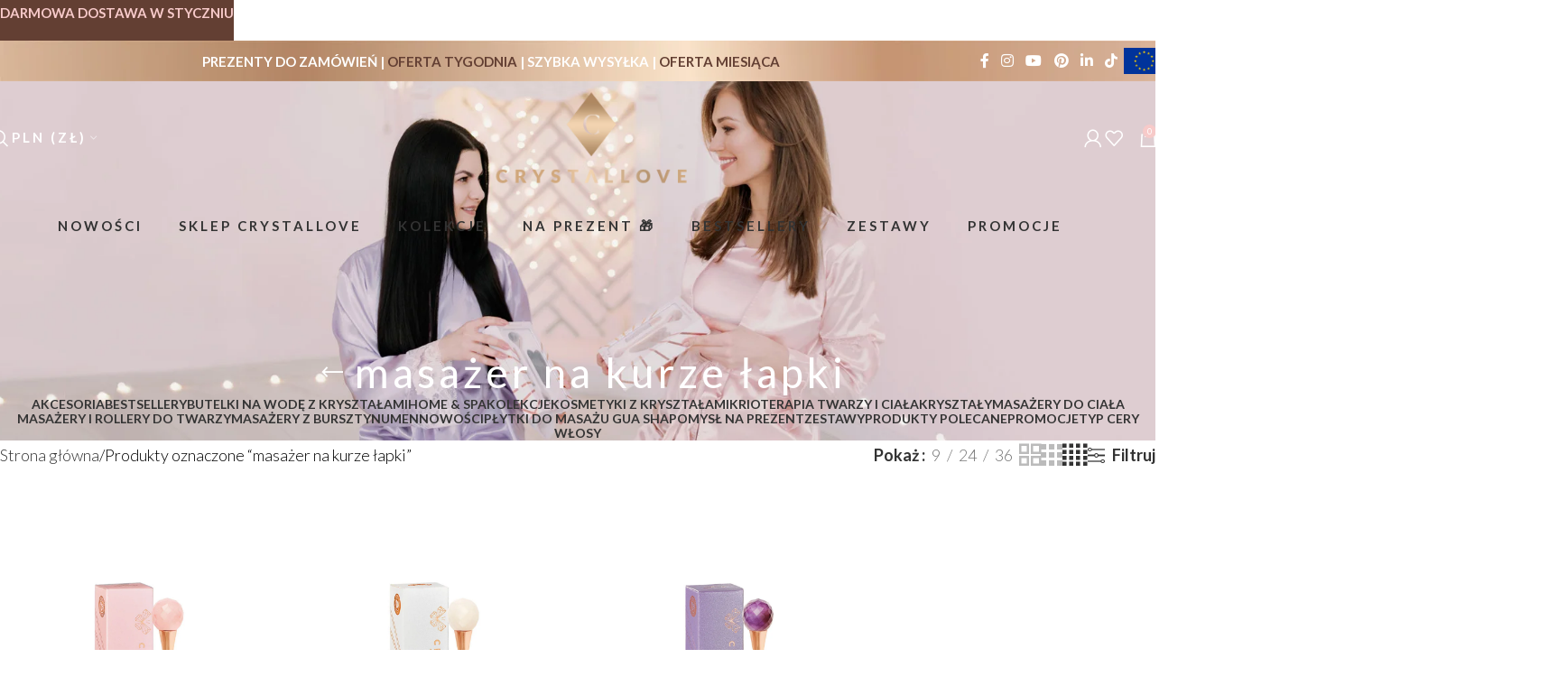

--- FILE ---
content_type: text/html; charset=UTF-8
request_url: https://crystallove.pl/tag-produktu/masazer-na-kurze-lapki/
body_size: 42074
content:
<!DOCTYPE html>
<html lang="pl-PL">
<head>
	<meta charset="UTF-8">
	<link rel="profile" href="https://gmpg.org/xfn/11">
	<link rel="pingback" href="https://crystallove.pl/xmlrpc.php">

	<script type="text/javascript" data-cookieconsent="ignore">
	window.dataLayer = window.dataLayer || [];

	function gtag() {
		dataLayer.push(arguments);
	}

	gtag("consent", "default", {
		ad_personalization: "denied",
		ad_storage: "denied",
		ad_user_data: "denied",
		analytics_storage: "denied",
		functionality_storage: "denied",
		personalization_storage: "denied",
		security_storage: "granted",
		wait_for_update: 500,
	});
	gtag("set", "ads_data_redaction", true);
	</script>
<script type="text/javascript"
		id="Cookiebot"
		src="https://consent.cookiebot.com/uc.js"
		data-implementation="wp"
		data-cbid="de6c1450-149b-43b6-b60a-9f6736a0749d"
						data-culture="PL"
				data-blockingmode="auto"
	></script>
<title>masażer na kurze łapki &#8211; CRYSTALLOVE</title>
<meta name='robots' content='max-image-preview:large' />
<link rel="alternate" hreflang="pl" href="https://crystallove.pl/tag-produktu/masazer-na-kurze-lapki/" />
<link rel="alternate" hreflang="x-default" href="https://crystallove.pl/tag-produktu/masazer-na-kurze-lapki/" />

<!-- Google Tag Manager for WordPress by gtm4wp.com -->
<script data-cfasync="false" data-pagespeed-no-defer>
	var gtm4wp_datalayer_name = "dataLayer";
	var dataLayer = dataLayer || [];
	const gtm4wp_use_sku_instead = 0;
	const gtm4wp_currency = 'PLN';
	const gtm4wp_product_per_impression = 10;
	const gtm4wp_clear_ecommerce = false;
	const gtm4wp_datalayer_max_timeout = 2000;
</script>
<!-- End Google Tag Manager for WordPress by gtm4wp.com --><link rel='dns-prefetch' href='//fonts.googleapis.com' />
<link rel='dns-prefetch' href='//www.googletagmanager.com' />
<link rel="alternate" type="application/rss+xml" title="CRYSTALLOVE &raquo; Kanał z wpisami" href="https://crystallove.pl/feed/" />
<link rel="alternate" type="application/rss+xml" title="CRYSTALLOVE &raquo; Kanał z komentarzami" href="https://crystallove.pl/comments/feed/" />
<link rel="alternate" type="application/rss+xml" title="Kanał CRYSTALLOVE &raquo; masażer na kurze łapki Znacznik" href="https://crystallove.pl/tag-produktu/masazer-na-kurze-lapki/feed/" />
<style id='wp-img-auto-sizes-contain-inline-css' type='text/css'>
img:is([sizes=auto i],[sizes^="auto," i]){contain-intrinsic-size:3000px 1500px}
/*# sourceURL=wp-img-auto-sizes-contain-inline-css */
</style>

<link rel='stylesheet' id='wp-components-css' href='https://crystallove.pl/wp-includes/css/dist/components/style.min.css?ver=6.9' type='text/css' media='all' />
<link rel='stylesheet' id='woocommerce-dpd-blocks-integration-frontend-css' href='https://crystallove.pl/wp-content/plugins/woocommerce-dpd/build/point-selection-block-frontend.css?ver=1765355328' type='text/css' media='all' />
<link rel='stylesheet' id='woocommerce-dpd-blocks-integration-editor-css' href='https://crystallove.pl/wp-content/plugins/woocommerce-dpd/build/point-selection-block.css?ver=1765355328' type='text/css' media='all' />
<link rel='stylesheet' id='woocommerce-paczkomaty-inpost-blocks-integration-frontend-css' href='https://crystallove.pl/wp-content/plugins/woocommerce-paczkomaty-inpost/build/point-selection-block-frontend.css?ver=1767004710' type='text/css' media='all' />
<link rel='stylesheet' id='woocommerce-paczkomaty-inpost-blocks-integration-editor-css' href='https://crystallove.pl/wp-content/plugins/woocommerce-paczkomaty-inpost/build/point-selection-block.css?ver=1767004710' type='text/css' media='all' />
<link rel='stylesheet' id='sbi_styles-css' href='https://crystallove.pl/wp-content/plugins/instagram-feed/css/sbi-styles.min.css?ver=6.10.0' type='text/css' media='all' />
<link rel='stylesheet' id='wcml-dropdown-0-css' href='//crystallove.pl/wp-content/plugins/woocommerce-multilingual/templates/currency-switchers/legacy-dropdown/style.css?ver=5.5.3.1' type='text/css' media='all' />
<style id='woocommerce-inline-inline-css' type='text/css'>
.woocommerce form .form-row .required { visibility: visible; }
/*# sourceURL=woocommerce-inline-inline-css */
</style>
<link rel='stylesheet' id='xml-for-google-merchant-center-css' href='https://crystallove.pl/wp-content/plugins/xml-for-google-merchant-center/public/css/xfgmc-public.css?ver=4.0.10' type='text/css' media='all' />
<link rel='stylesheet' id='it-gift-owl-carousel-style-css' href='https://crystallove.pl/wp-content/plugins/ithemeland-free-gifts-for-woocommerce/frontend/assets/css/owl-carousel/owl.carousel.min.css?ver=6.9' type='text/css' media='all' />
<link rel='stylesheet' id='it-gift-style-css' href='https://crystallove.pl/wp-content/plugins/ithemeland-free-gifts-for-woocommerce/frontend/assets/css/style/style.css?ver=1.0.2' type='text/css' media='all' />
<link rel='stylesheet' id='it-gift-popup-css' href='https://crystallove.pl/wp-content/plugins/ithemeland-free-gifts-for-woocommerce/frontend/assets/css/popup/popup.css?ver=1.0.2' type='text/css' media='all' />
<link rel='stylesheet' id='payu-gateway-css' href='https://crystallove.pl/wp-content/plugins/woo-payu-payment-gateway/assets/css/payu-gateway.css?ver=2.9.0' type='text/css' media='all' />
<link rel='stylesheet' id='wd-widget-price-filter-css' href='https://crystallove.pl/wp-content/themes/woodmart/css/parts/woo-widget-price-filter.min.css?ver=8.2.7' type='text/css' media='all' />
<link rel='stylesheet' id='js_composer_front-css' href='https://crystallove.pl/wp-content/plugins/js_composer/assets/css/js_composer.min.css?ver=8.6.1' type='text/css' media='all' />
<link rel='stylesheet' id='wd-style-base-css' href='https://crystallove.pl/wp-content/themes/woodmart/css/parts/base.min.css?ver=8.2.7' type='text/css' media='all' />
<link rel='stylesheet' id='wd-helpers-wpb-elem-css' href='https://crystallove.pl/wp-content/themes/woodmart/css/parts/helpers-wpb-elem.min.css?ver=8.2.7' type='text/css' media='all' />
<link rel='stylesheet' id='wd-wpml-css' href='https://crystallove.pl/wp-content/themes/woodmart/css/parts/int-wpml.min.css?ver=8.2.7' type='text/css' media='all' />
<link rel='stylesheet' id='wd-wpbakery-base-css' href='https://crystallove.pl/wp-content/themes/woodmart/css/parts/int-wpb-base.min.css?ver=8.2.7' type='text/css' media='all' />
<link rel='stylesheet' id='wd-wpbakery-base-deprecated-css' href='https://crystallove.pl/wp-content/themes/woodmart/css/parts/int-wpb-base-deprecated.min.css?ver=8.2.7' type='text/css' media='all' />
<link rel='stylesheet' id='wd-int-wordfence-css' href='https://crystallove.pl/wp-content/themes/woodmart/css/parts/int-wordfence.min.css?ver=8.2.7' type='text/css' media='all' />
<link rel='stylesheet' id='wd-woocommerce-base-css' href='https://crystallove.pl/wp-content/themes/woodmart/css/parts/woocommerce-base.min.css?ver=8.2.7' type='text/css' media='all' />
<link rel='stylesheet' id='wd-mod-star-rating-css' href='https://crystallove.pl/wp-content/themes/woodmart/css/parts/mod-star-rating.min.css?ver=8.2.7' type='text/css' media='all' />
<link rel='stylesheet' id='wd-woocommerce-block-notices-css' href='https://crystallove.pl/wp-content/themes/woodmart/css/parts/woo-mod-block-notices.min.css?ver=8.2.7' type='text/css' media='all' />
<link rel='stylesheet' id='wd-widget-active-filters-css' href='https://crystallove.pl/wp-content/themes/woodmart/css/parts/woo-widget-active-filters.min.css?ver=8.2.7' type='text/css' media='all' />
<link rel='stylesheet' id='wd-woo-shop-predefined-css' href='https://crystallove.pl/wp-content/themes/woodmart/css/parts/woo-shop-predefined.min.css?ver=8.2.7' type='text/css' media='all' />
<link rel='stylesheet' id='wd-shop-title-categories-css' href='https://crystallove.pl/wp-content/themes/woodmart/css/parts/woo-categories-loop-nav.min.css?ver=8.2.7' type='text/css' media='all' />
<link rel='stylesheet' id='wd-woo-categories-loop-nav-mobile-accordion-css' href='https://crystallove.pl/wp-content/themes/woodmart/css/parts/woo-categories-loop-nav-mobile-accordion.min.css?ver=8.2.7' type='text/css' media='all' />
<link rel='stylesheet' id='wd-woo-shop-el-products-per-page-css' href='https://crystallove.pl/wp-content/themes/woodmart/css/parts/woo-shop-el-products-per-page.min.css?ver=8.2.7' type='text/css' media='all' />
<link rel='stylesheet' id='wd-woo-shop-page-title-css' href='https://crystallove.pl/wp-content/themes/woodmart/css/parts/woo-shop-page-title.min.css?ver=8.2.7' type='text/css' media='all' />
<link rel='stylesheet' id='wd-woo-mod-shop-loop-head-css' href='https://crystallove.pl/wp-content/themes/woodmart/css/parts/woo-mod-shop-loop-head.min.css?ver=8.2.7' type='text/css' media='all' />
<link rel='stylesheet' id='wd-woo-shop-el-products-view-css' href='https://crystallove.pl/wp-content/themes/woodmart/css/parts/woo-shop-el-products-view.min.css?ver=8.2.7' type='text/css' media='all' />
<link rel='stylesheet' id='child-style-css' href='https://crystallove.pl/wp-content/themes/woodmart-child/style.css?ver=8.2.7' type='text/css' media='all' />
<link rel='stylesheet' id='wd-header-base-css' href='https://crystallove.pl/wp-content/themes/woodmart/css/parts/header-base.min.css?ver=8.2.7' type='text/css' media='all' />
<link rel='stylesheet' id='wd-mod-tools-css' href='https://crystallove.pl/wp-content/themes/woodmart/css/parts/mod-tools.min.css?ver=8.2.7' type='text/css' media='all' />
<link rel='stylesheet' id='wd-header-elements-base-css' href='https://crystallove.pl/wp-content/themes/woodmart/css/parts/header-el-base.min.css?ver=8.2.7' type='text/css' media='all' />
<link rel='stylesheet' id='wd-social-icons-css' href='https://crystallove.pl/wp-content/themes/woodmart/css/parts/el-social-icons.min.css?ver=8.2.7' type='text/css' media='all' />
<link rel='stylesheet' id='wd-header-search-css' href='https://crystallove.pl/wp-content/themes/woodmart/css/parts/header-el-search.min.css?ver=8.2.7' type='text/css' media='all' />
<link rel='stylesheet' id='wd-woo-mod-login-form-css' href='https://crystallove.pl/wp-content/themes/woodmart/css/parts/woo-mod-login-form.min.css?ver=8.2.7' type='text/css' media='all' />
<link rel='stylesheet' id='wd-header-my-account-css' href='https://crystallove.pl/wp-content/themes/woodmart/css/parts/header-el-my-account.min.css?ver=8.2.7' type='text/css' media='all' />
<link rel='stylesheet' id='wd-header-cart-css' href='https://crystallove.pl/wp-content/themes/woodmart/css/parts/header-el-cart.min.css?ver=8.2.7' type='text/css' media='all' />
<link rel='stylesheet' id='wd-widget-shopping-cart-css' href='https://crystallove.pl/wp-content/themes/woodmart/css/parts/woo-widget-shopping-cart.min.css?ver=8.2.7' type='text/css' media='all' />
<link rel='stylesheet' id='wd-widget-product-list-css' href='https://crystallove.pl/wp-content/themes/woodmart/css/parts/woo-widget-product-list.min.css?ver=8.2.7' type='text/css' media='all' />
<link rel='stylesheet' id='wd-header-mobile-nav-dropdown-css' href='https://crystallove.pl/wp-content/themes/woodmart/css/parts/header-el-mobile-nav-dropdown.min.css?ver=8.2.7' type='text/css' media='all' />
<link rel='stylesheet' id='wd-header-cart-side-css' href='https://crystallove.pl/wp-content/themes/woodmart/css/parts/header-el-cart-side.min.css?ver=8.2.7' type='text/css' media='all' />
<link rel='stylesheet' id='wd-mod-nav-menu-label-css' href='https://crystallove.pl/wp-content/themes/woodmart/css/parts/mod-nav-menu-label.min.css?ver=8.2.7' type='text/css' media='all' />
<link rel='stylesheet' id='wd-banner-css' href='https://crystallove.pl/wp-content/themes/woodmart/css/parts/wpb-el-banner.min.css?ver=8.2.7' type='text/css' media='all' />
<link rel='stylesheet' id='wd-banner-hover-zoom-css' href='https://crystallove.pl/wp-content/themes/woodmart/css/parts/el-banner-hover-zoom.min.css?ver=8.2.7' type='text/css' media='all' />
<link rel='stylesheet' id='wd-banner-btn-hover-css' href='https://crystallove.pl/wp-content/themes/woodmart/css/parts/el-banner-btn-hover.min.css?ver=8.2.7' type='text/css' media='all' />
<link rel='stylesheet' id='wd-mod-highlighted-text-css' href='https://crystallove.pl/wp-content/themes/woodmart/css/parts/mod-highlighted-text.min.css?ver=8.2.7' type='text/css' media='all' />
<link rel='stylesheet' id='wd-page-title-css' href='https://crystallove.pl/wp-content/themes/woodmart/css/parts/page-title.min.css?ver=8.2.7' type='text/css' media='all' />
<link rel='stylesheet' id='wd-shop-filter-area-css' href='https://crystallove.pl/wp-content/themes/woodmart/css/parts/woo-shop-el-filters-area.min.css?ver=8.2.7' type='text/css' media='all' />
<link rel='stylesheet' id='wd-woo-shop-el-order-by-css' href='https://crystallove.pl/wp-content/themes/woodmart/css/parts/woo-shop-el-order-by.min.css?ver=8.2.7' type='text/css' media='all' />
<link rel='stylesheet' id='wd-product-loop-css' href='https://crystallove.pl/wp-content/themes/woodmart/css/parts/woo-product-loop.min.css?ver=8.2.7' type='text/css' media='all' />
<link rel='stylesheet' id='wd-product-loop-icons-css' href='https://crystallove.pl/wp-content/themes/woodmart/css/parts/woo-product-loop-icons.min.css?ver=8.2.7' type='text/css' media='all' />
<link rel='stylesheet' id='wd-categories-loop-default-css' href='https://crystallove.pl/wp-content/themes/woodmart/css/parts/woo-categories-loop-default-old.min.css?ver=8.2.7' type='text/css' media='all' />
<link rel='stylesheet' id='wd-woo-categories-loop-css' href='https://crystallove.pl/wp-content/themes/woodmart/css/parts/woo-categories-loop.min.css?ver=8.2.7' type='text/css' media='all' />
<link rel='stylesheet' id='wd-categories-loop-css' href='https://crystallove.pl/wp-content/themes/woodmart/css/parts/woo-categories-loop-old.min.css?ver=8.2.7' type='text/css' media='all' />
<link rel='stylesheet' id='wd-sticky-loader-css' href='https://crystallove.pl/wp-content/themes/woodmart/css/parts/mod-sticky-loader.min.css?ver=8.2.7' type='text/css' media='all' />
<link rel='stylesheet' id='wd-footer-base-css' href='https://crystallove.pl/wp-content/themes/woodmart/css/parts/footer-base.min.css?ver=8.2.7' type='text/css' media='all' />
<link rel='stylesheet' id='wd-list-css' href='https://crystallove.pl/wp-content/themes/woodmart/css/parts/el-list.min.css?ver=8.2.7' type='text/css' media='all' />
<link rel='stylesheet' id='wd-el-list-css' href='https://crystallove.pl/wp-content/themes/woodmart/css/parts/el-list-wpb-elem.min.css?ver=8.2.7' type='text/css' media='all' />
<link rel='stylesheet' id='wd-social-icons-styles-css' href='https://crystallove.pl/wp-content/themes/woodmart/css/parts/el-social-styles.min.css?ver=8.2.7' type='text/css' media='all' />
<link rel='stylesheet' id='wd-header-search-fullscreen-css' href='https://crystallove.pl/wp-content/themes/woodmart/css/parts/header-el-search-fullscreen-general.min.css?ver=8.2.7' type='text/css' media='all' />
<link rel='stylesheet' id='wd-header-search-fullscreen-1-css' href='https://crystallove.pl/wp-content/themes/woodmart/css/parts/header-el-search-fullscreen-1.min.css?ver=8.2.7' type='text/css' media='all' />
<link rel='stylesheet' id='wd-wd-search-form-css' href='https://crystallove.pl/wp-content/themes/woodmart/css/parts/wd-search-form.min.css?ver=8.2.7' type='text/css' media='all' />
<link rel='stylesheet' id='wd-wd-search-results-css' href='https://crystallove.pl/wp-content/themes/woodmart/css/parts/wd-search-results.min.css?ver=8.2.7' type='text/css' media='all' />
<link rel='stylesheet' id='wd-header-banner-css' href='https://crystallove.pl/wp-content/themes/woodmart/css/parts/opt-header-banner.min.css?ver=8.2.7' type='text/css' media='all' />
<link rel='stylesheet' id='wd-bottom-toolbar-css' href='https://crystallove.pl/wp-content/themes/woodmart/css/parts/opt-bottom-toolbar.min.css?ver=8.2.7' type='text/css' media='all' />
<link rel='stylesheet' id='xts-style-header_125928-css' href='https://crystallove.pl/wp-content/uploads/2026/01/xts-header_125928-1768225429.css?ver=8.2.7' type='text/css' media='all' />
<link rel='stylesheet' id='xts-style-theme_settings_default-css' href='https://crystallove.pl/wp-content/uploads/2026/01/xts-theme_settings_default-1767977365.css?ver=8.2.7' type='text/css' media='all' />
<link rel='stylesheet' id='xts-google-fonts-css' href='https://fonts.googleapis.com/css?family=Lato%3A400%2C700%2C300%7COpen+Sans%3A400%2C600%2C800&#038;ver=8.2.7' type='text/css' media='all' />
<script type="text/javascript" src="https://crystallove.pl/wp-includes/js/dist/hooks.min.js?ver=dd5603f07f9220ed27f1" id="wp-hooks-js"></script>
<script type="text/javascript" id="gr-tracking-code-js-after">
/* <![CDATA[ */
(function(m, o, n, t, e, r, _){
                  m['__GetResponseAnalyticsObject'] = e;m[e] = m[e] || function() {(m[e].q = m[e].q || []).push(arguments)};
                  r = o.createElement(n);_ = o.getElementsByTagName(n)[0];r.async = 1;r.src = t;r.setAttribute('crossorigin', 'use-credentials');_.parentNode .insertBefore(r, _);
              })(window, document, 'script', 'https://an.gr-wcon.com/script/4f0e4b37-98ce-4098-ac17-a0dd773ee294/ga.js', 'GrTracking');
        
               GrTracking('setDomain', 'auto');
               GrTracking('push');
//# sourceURL=gr-tracking-code-js-after
/* ]]> */
</script>
<script type="text/javascript" src="https://crystallove.pl/wp-includes/js/jquery/jquery.min.js?ver=3.7.1" id="jquery-core-js"></script>
<script type="text/javascript" src="https://crystallove.pl/wp-includes/js/jquery/jquery-migrate.min.js?ver=3.4.1" id="jquery-migrate-js"></script>
<script type="text/javascript" src="https://crystallove.pl/wp-content/plugins/woocommerce/assets/js/jquery-blockui/jquery.blockUI.min.js?ver=2.7.0-wc.10.4.3" id="wc-jquery-blockui-js" data-wp-strategy="defer"></script>
<script type="text/javascript" id="wc-add-to-cart-js-extra">
/* <![CDATA[ */
var wc_add_to_cart_params = {"ajax_url":"/wp-admin/admin-ajax.php","wc_ajax_url":"/?wc-ajax=%%endpoint%%","i18n_view_cart":"Zobacz koszyk","cart_url":"https://crystallove.pl/koszyk/","is_cart":"","cart_redirect_after_add":"no"};
//# sourceURL=wc-add-to-cart-js-extra
/* ]]> */
</script>
<script type="text/javascript" src="https://crystallove.pl/wp-content/plugins/woocommerce/assets/js/frontend/add-to-cart.min.js?ver=10.4.3" id="wc-add-to-cart-js" data-wp-strategy="defer"></script>
<script type="text/javascript" src="https://crystallove.pl/wp-content/plugins/woocommerce/assets/js/js-cookie/js.cookie.min.js?ver=2.1.4-wc.10.4.3" id="wc-js-cookie-js" defer="defer" data-wp-strategy="defer"></script>
<script type="text/javascript" id="woocommerce-js-extra">
/* <![CDATA[ */
var woocommerce_params = {"ajax_url":"/wp-admin/admin-ajax.php","wc_ajax_url":"/?wc-ajax=%%endpoint%%","i18n_password_show":"Poka\u017c has\u0142o","i18n_password_hide":"Ukryj has\u0142o"};
//# sourceURL=woocommerce-js-extra
/* ]]> */
</script>
<script type="text/javascript" src="https://crystallove.pl/wp-content/plugins/woocommerce/assets/js/frontend/woocommerce.min.js?ver=10.4.3" id="woocommerce-js" defer="defer" data-wp-strategy="defer"></script>
<script type="text/javascript" src="https://crystallove.pl/wp-content/plugins/xml-for-google-merchant-center/public/js/xfgmc-public.js?ver=4.0.10" id="xml-for-google-merchant-center-js"></script>
<script type="text/javascript" src="https://crystallove.pl/wp-content/plugins/ithemeland-free-gifts-for-woocommerce/frontend/assets/js/owl-carousel/owl.carousel.min.js?ver=6.9" id="owl-carousel-js"></script>
<script type="text/javascript" src="https://crystallove.pl/wp-content/plugins/ithemeland-free-gifts-for-woocommerce/frontend/assets/js/scrollbar/jquery.scrollbar.min.js?ver=6.9" id="pw-gift-scrollbar-js-js"></script>
<script type="text/javascript" src="https://crystallove.pl/wp-content/plugins/js_composer/assets/js/vendors/woocommerce-add-to-cart.js?ver=8.6.1" id="vc_woocommerce-add-to-cart-js-js"></script>
<script type="text/javascript" id="wpm-js-extra">
/* <![CDATA[ */
var wpm = {"ajax_url":"https://crystallove.pl/wp-admin/admin-ajax.php","root":"https://crystallove.pl/wp-json/","nonce_wp_rest":"a26ad55e3b","nonce_ajax":"3b9b7bf27c"};
//# sourceURL=wpm-js-extra
/* ]]> */
</script>
<script type="text/javascript" src="https://crystallove.pl/wp-content/plugins/woocommerce-google-adwords-conversion-tracking-tag/js/public/free/wpm-public.p1.min.js?ver=1.54.1" id="wpm-js"></script>
<script type="text/javascript" src="https://crystallove.pl/wp-content/themes/woodmart/js/libs/device.min.js?ver=8.2.7" id="wd-device-library-js"></script>
<script type="text/javascript" src="https://crystallove.pl/wp-content/themes/woodmart/js/scripts/global/scrollBar.min.js?ver=8.2.7" id="wd-scrollbar-js"></script>
<script type="text/javascript" id="wc-settings-dep-in-header-js-after">
/* <![CDATA[ */
console.warn( "Scripts that have a dependency on [wc-settings, wc-blocks-checkout] must be loaded in the footer, pw-gift-add-jquery-adv was registered to load in the header, but has been switched to load in the footer instead. See https://github.com/woocommerce/woocommerce-gutenberg-products-block/pull/5059" );
//# sourceURL=wc-settings-dep-in-header-js-after
/* ]]> */
</script>
<script></script><link rel="https://api.w.org/" href="https://crystallove.pl/wp-json/" /><link rel="alternate" title="JSON" type="application/json" href="https://crystallove.pl/wp-json/wp/v2/product_tag/1035" /><link rel="EditURI" type="application/rsd+xml" title="RSD" href="https://crystallove.pl/xmlrpc.php?rsd" />
<meta name="generator" content="WordPress 6.9" />
<meta name="generator" content="WooCommerce 10.4.3" />
<meta name="generator" content="WPML ver:4.8.6 stt:41;" />
<meta name="generator" content="Site Kit by Google 1.170.0" />
<!-- This website runs the Product Feed PRO for WooCommerce by AdTribes.io plugin - version woocommercesea_option_installed_version -->

<!-- Google Tag Manager for WordPress by gtm4wp.com -->
<!-- GTM Container placement set to automatic -->
<script data-cfasync="false" data-pagespeed-no-defer>
	var dataLayer_content = {"pagePostType":"product","pagePostType2":"tax-product","pageCategory":[]};
	dataLayer.push( dataLayer_content );
</script>
<script data-cfasync="false" data-pagespeed-no-defer>
(function(w,d,s,l,i){w[l]=w[l]||[];w[l].push({'gtm.start':
new Date().getTime(),event:'gtm.js'});var f=d.getElementsByTagName(s)[0],
j=d.createElement(s),dl=l!='dataLayer'?'&l='+l:'';j.async=true;j.src=
'//www.googletagmanager.com/gtm.js?id='+i+dl;f.parentNode.insertBefore(j,f);
})(window,document,'script','dataLayer','GTM-T7PGP4H2');
</script>
<!-- End Google Tag Manager for WordPress by gtm4wp.com -->	<style>
		@font-face {
			font-family: selima;
			src: url(https://crystallove.pl/wp-content/themes/woodmart-child/fonts/selima_-webfont.woff);
		}

		.custom-font-heading {
			font-family: selima;
			color: #f7cac9;
			font-size: 4vw;
		}
	</style>
						<meta name="viewport" content="width=device-width, initial-scale=1.0, maximum-scale=1.0, user-scalable=no">
										<noscript><style>.woocommerce-product-gallery{ opacity: 1 !important; }</style></noscript>
	
<!-- Znaczniki meta Google AdSense dodane przez Site Kit -->
<meta name="google-adsense-platform-account" content="ca-host-pub-2644536267352236">
<meta name="google-adsense-platform-domain" content="sitekit.withgoogle.com">
<!-- Zakończ dodawanie meta znaczników Google AdSense przez Site Kit -->

<!-- START Pixel Manager for WooCommerce -->

		<script data-cookieconsent="ignore" data-uc-allowed="true">

			window.wpmDataLayer = window.wpmDataLayer || {};
			window.wpmDataLayer = Object.assign(window.wpmDataLayer, {"cart":{},"cart_item_keys":{},"version":{"number":"1.54.1","pro":false,"eligible_for_updates":false,"distro":"fms","beta":false,"show":true},"pixels":{"google":{"linker":{"settings":null},"user_id":false,"ads":{"conversion_ids":{"AW-384152269":"VrMGCP6h0IkCEM3llrcB"},"dynamic_remarketing":{"status":true,"id_type":"post_id","send_events_with_parent_ids":true},"google_business_vertical":"retail","phone_conversion_number":"","phone_conversion_label":""},"analytics":{"ga4":{"measurement_id":"G-PN24X99PG1","parameters":{},"mp_active":false,"debug_mode":false,"page_load_time_tracking":false},"id_type":"post_id"},"tag_id":"AW-384152269","tag_id_suppressed":[],"tag_gateway":{"measurement_path":""},"tcf_support":false,"consent_mode":{"is_active":false,"wait_for_update":500,"ads_data_redaction":false,"url_passthrough":true}},"facebook":{"pixel_id":"592547635622980","dynamic_remarketing":{"id_type":"post_id"},"capi":false,"advanced_matching":false,"exclusion_patterns":[],"fbevents_js_url":"https://connect.facebook.net/en_US/fbevents.js"}},"shop":{"list_name":"Product Tag | masażer na kurze łapki","list_id":"product_tag.masazer-na-kurze-lapki","page_type":"product_tag","currency":"PLN","selectors":{"addToCart":[],"beginCheckout":[]},"order_duplication_prevention":true,"view_item_list_trigger":{"test_mode":false,"background_color":"green","opacity":0.5,"repeat":true,"timeout":1000,"threshold":0.8},"variations_output":true,"session_active":false},"page":{"id":26385,"title":"CRYSTALLOVE Masażer pod oczy 3D z kwarcem różowym i aplikator kremu","type":"product","categories":[],"parent":{"id":0,"title":"CRYSTALLOVE Masażer pod oczy 3D z kwarcem różowym i aplikator kremu","type":"product","categories":[]}},"general":{"user_logged_in":false,"scroll_tracking_thresholds":[],"page_id":26385,"exclude_domains":[],"server_2_server":{"active":false,"user_agent_exclude_patterns":[],"ip_exclude_list":[],"pageview_event_s2s":{"is_active":false,"pixels":["facebook"]}},"consent_management":{"explicit_consent":false},"lazy_load_pmw":false,"chunk_base_path":"https://crystallove.pl/wp-content/plugins/woocommerce-google-adwords-conversion-tracking-tag/js/public/free/","modules":{"load_deprecated_functions":true}}});

		</script>

		
<!-- END Pixel Manager for WooCommerce -->
<link rel="preconnect" href="//code.tidio.co"><meta name="generator" content="Powered by WPBakery Page Builder - drag and drop page builder for WordPress."/>
<!-- GetResponse Analytics -->
<script type="text/javascript">

(function(m, o, n, t, e, r, _){
m['__GetResponseAnalyticsObject'] = e;m[e] = m[e] || function() {(m[e].q = m[e].q || []).push(arguments)};
r = o.createElement(n);_ = o.getElementsByTagName(n)[0];r.async = 1;r.src = t;r.setAttribute('crossorigin', 'use-credentials');_.parentNode .insertBefore(r, _);
})(window, document, 'script', 'https://an.gr-wcon.com/script/4f0e4b37-98ce-4098-ac17-a0dd773ee294/ga.js', 'GrTracking');


</script>
<!-- End GetResponse Analytics --><link rel="icon" href="https://crystallove.pl/wp-content/uploads/2026/01/cropped-crystallove-brand-logo-1-1-32x32.png" sizes="32x32" />
<link rel="icon" href="https://crystallove.pl/wp-content/uploads/2026/01/cropped-crystallove-brand-logo-1-1-192x192.png" sizes="192x192" />
<link rel="apple-touch-icon" href="https://crystallove.pl/wp-content/uploads/2026/01/cropped-crystallove-brand-logo-1-1-180x180.png" />
<meta name="msapplication-TileImage" content="https://crystallove.pl/wp-content/uploads/2026/01/cropped-crystallove-brand-logo-1-1-270x270.png" />
		<style type="text/css" id="wp-custom-css">
			.wd-toolbar.wd-toolbar-label-show{
	background-color:var(--wd-primary-color);
	color:white;
}
.wd-toolbar.wd-toolbar-label-show a{
	color:white;
}
li.menu-item.wccs-click-for-menu.wccs-menu-item.wccs-menu-item-PLN.menu-item-type-wcss_menu_item.menu-item-object-wcss_menu_item.menu-item-has-children.menu-item-wcss_PLN.item-level-0.menu-simple-dropdown.wd-event-hover a{
	margin-right:0px;
}
li.woocommerce-mini-cart-item.mini_cart_item {
    font-size: 15px;
}

.wd-header-text [class*="wcml-dropdown"] .wcml-cs-submenu{
	background-color:#f7cac9;
	font-weight:600;
}

.whb-sticked .whb-color-light .wd-header-text [class*="wcml-dropdown"] a.wcml-cs-item-toggle, .whb-sticked .whb-color-light .wd-header-text [class*="wcml-dropdown"] a.wcml-cs-item-toggle:after{
	color:#333;
}

.wd-header-text [class*="wcml-dropdown"] .wcml-cs-submenu a{
	color:#fff;
}

.wd-header-text [class*="wcml-dropdown"] .wcml-cs-submenu a:hover{
	color:#333;
}

.cart-widget-side.wd-side-hidden.wd-right.wd-opened {
    width: 500px;
		max-width:100%;
}
body.page-id-21402 .wd-my-account-sidebar {
	display: none;
}

.custom-font-heading.larger {
	font-size: 7vw;
}

.whb-flex-row.whb-top-bar-inner .whb-column.whb-col-mobile.whb-hidden-lg  {
	flex-direction: column !important;
}



/* Kolekcje Baner */
.o-produktach-baner .banner-title-wrap.banner-title-extra-large {
	padding-top: 20vh;
}
/* Kolekcje Baner Mobile */
.o-produktach-baner .banner-title-wrap.banner-title-large {
	padding-top: 6vh;
}
/* O Nas Baner */
.o-nas-baner .banner-title-wrap.banner-title-large {
	padding-top: 23vh;
}

.o-nas-baner.smaller-padding .banner-title-wrap.banner-title-large {
	padding-top: 12vh;
}

.o-nas-baner .banner-inner.set-cont-mb-s.reset-last-child.wd-fontsize-xs,
.o-nas-baner .content-banner.text-center.wd-width-100
{
	padding-top: 7vh;
}


/* Woocommerce stars icon*/
/* .star-rating {
    font-family: "Font Awesome 5 Free";
}
.star-rating:before  {
    content: "\f3a5" "\f3a5" "\f3a5" "\f3a5" "\f3a5";
}
.star-rating span:before {
    content: "\f3a5" "\f3a5" "\f3a5" "\f3a5" "\f3a5";

}  */

/* Woocommerce stars icon "Twoja ocena "*/

/* .stars a:before {
	font-family: "Font Awesome 5 Free";
	content: "\f3a5";
}

.stars:hover a:before {
	content: "\f3a5";
}
.stars:hover a:before, .stars.selected a:before, .stars.selected:hover a:before {
	content: "\f3a5";
	 */
}
/* out 0f stock label */
span.out-of-stock.product-label {
	background-color: #f7cac9 !important;
	color: #fff !important;

}

/* SINGLE PRODUCT TABS */


/* Language swticher */
header.whb-header.whb-overcontent.whb-full-width.whb-sticky-shadow.whb-scroll-slide.whb-sticky-real.whb-sticky-prepared.whb-sticked .switcher .selected a {
	  color: #000 !important;
    display: flex;
    flex-direction: row;
    align-items: baseline;
}

header.whb-header.whb-overcontent.whb-full-width.whb-sticky-shadow.whb-scroll-slide.whb-sticky-real.whb-sticky-prepared.whb-sticked .switcher .selected a img {
	margin-right: 7px;
}

@media screen and (max-width: 768px) {
	
	li.menu-item.menu-item-gtranslate div {
	position: static !important;
		margin-top: 5px;
		margin-left: 5px;
		margin-bottom: 5px;
}
	
	.mobile-nav .wd-nav-opener {
    border-left: 0px solid var(--brdcolor-gray-300);
    border-bottom: 0px solid var(--brdcolor-gray-300);
}
	.yay-currency-custom-select__trigger {
		margin-left:13px;
		font-size:12px;
		margin-top:10px;
    background: transparent;
    border: 0px solid #ccc;
		color:#fff;
}
	.switcher .selected a:hover {
    background: transparent!important;
}
	.yay-currency-flag.small {
    min-width: 24px;
    min-height: 15px;
}
}

.wd-header-text.set-cont-mb-s.reset-last-child.whb-text-element{
	    flex: 0 0 auto;
}

.switcher.notranslate{
	font-family:'Lato';
	font-weight:600;
}

.switcher.notranslate a{
	font-size:12px;
	letter-spacing:1;
	text-transform:uppercase;
}

.yay-currency-custom-select-wrapper.small.no-currency-name{
	font-weight:600;
}

.whb-sticky-shadow.whb-sticked .whb-row .yay-currency-custom-select__trigger
{
	font-size:13px;
	color:#000;
}

.whb-sticky-shadow.whb-sticked .whb-row .yay-currency-custom-arrow::before,.whb-sticky-shadow.whb-sticked .whb-row .yay-currency-custom-arrow::after{
		    width: 0.1rem;
    background-color: #000;
}

li#menu-item-wcss_PLN a,li#menu-item-wcss_USD a,li#menu-item-wcss_EUR a {
    font-size: 13px;
	padding-top: 13px;
}

ul.wd-sub-menu.sub-menu.color-scheme-dark li#menu-item-wcss_USD a, ul.wd-sub-menu.sub-menu.color-scheme-dark li#menu-item-wcss_EUR a {
    color: #000;
	font-size:13px;
}

@media screen and (min-width: 768px) {
.yay-currency-flag.small {
    min-width: 24px;
    min-height: 15px;
}
.yay-currency-custom-select__trigger {
    color: #fff;
	font-size:13px;
    background: transparent;
    border: 0px solid #ccc;
}

.yay-currency-custom-arrow::before, .yay-currency-custom-arrow::after {
	    width: 0.1rem;
    background-color: #fff;
}
}

.cart-widget-side.wd-side-hidden.wd-right.wd-opened{
	background-color:#F4DEDE;
}

.woocommerce-mini-cart__total .amount {
    font-weight: 600;
    font-size: 20px;
    color: #000;
}

@media screen and (max-width: 768px) {
ul#menu-zmiana-walut-1 {
    width: 70px;
    padding-top: 20px;
}
}

.pswp__bg {
    background: #fff;
}

.wd-accordion-title-text {
    font-weight: 800!important;
	letter-spacing:3px!important;
}

.wd-accordion-title.woodmart-accordion-title.wd-active {
    background-color: rgb(247,202,201);
}

.wd-accordion-title.wd-active .wd-accordion-title-text{
	color:#000!important;
	    font-weight: 800;
}

.wd-accordion-title.wd-active{
	background-color:#F7CAC9;
	color:#000;
	padding-left:20px;
	    padding-top: 10px;
    padding-bottom: 10px;
    padding-right: 10px;
    margin-bottom: 10px;
}

.tabs-location-summary .tabs-layout-accordion .wd-accordion-title {
	padding-left: 15px;
	padding-right: 15px;
}

.wd-accordion-opener{
	color:#000!important;
}

.tabs-layout-accordion .wd-scroll-content {
    max-height:100%; 
}

.product-label.new, span.out-of-stock.product-label {
    background-color: #b6a35b!important;
	background:url(https://crystallove.pl/wp-content/uploads/2023/01/grafikaNEW.jpg);
}


 :is(.woocommerce-error) {
    background-color: #f7cac9!important;
    color: var(--notices-warning-color);
}

@media screen and (min-width: 999px) {
.cart-widget-side .shopping-cart-widget-footer:after {
    content: url(https://crystallove.pl/wp-content/uploads/2022/11/platnosci-2.svg);
	}
p.woocommerce-mini-cart__buttons.buttons {
    padding-bottom: 15px;
}
}

div.quantity input[type=button]{
	 border: 1px solid #F7CAC9;
}

.gt_switcher .gt_selected{
		background:transparent!important;
	}

.gt_switcher .gt_selected a{
	border:0px!important;
}

.whb-sticky-shadow.whb-sticked .whb-row .gt_switcher .gt_selected a{
	color:#333;
}

.gt_switcher a {
    font-size: 13px!important;
    font-family: 'Lato';
    text-transform: uppercase!important;
    font-weight: 600!important;
}

.mega-menu-sklep-headers .nav-link-text{
	padding-bottom:10px;
}
	

.sub-sub-menu li, .wd-sub-menu li {
    text-transform: uppercase;
}

.wd-sub-menu li>a {
		
    padding-top: 0px;
	padding-bottom: 8px;
}

@media screen and (max-width: 1024px) {
.wd-add-btn.wd-action-btn.wd-style-icon.wd-add-cart-icon.wd-add-cart-btn.woodmart-add-btn {
    display: none;
}
	
	.custom-font-heading{
		font-size: 10vw!important;
	}
	
	.gt_switcher .gt_selected a{

		color:#333!important;
}
	
	.gt_switcher .gt_selected a:after{
		right: 16px;
	}
	
.product.wd-hover-icons .wrapp-buttons{
		text-align:right!important;
		bottom: 135px!important;
	}

	
.product-labels.labels-rounded .out-of-stock {
    font-size: 9px;
		max-height: 40px;
		max-width: 40px;
}
	
	.woocommerce-product-gallery .product-labels.labels-rounded .product-label {
    min-width: 50px;
    min-height: 50px;
	}
	
	
	li.menu-item.wccs-click-for-menu.wccs-menu-item.wccs-menu-item-PLN.menu-item-type-wcss_menu_item.menu-item-object-wcss_menu_item.menu-item-has-children.menu-item-wcss_PLN.item-level-0.menu-item-design-default.menu-simple-dropdown.wd-event-hover a {
    margin-right: 0px;
		    font-size: 12px;
}
}

.wd-scroll-content {
    max-height: 100%;
}

#mc_embed_signup form{
	margin:0!important;
}

#mc_embed_signup .helper_text{
	display:none!important;
}

#mc_embed_signup .button{
	    background-color: #f4bdbc!important;
    border-radius: 0px!important;
    font-weight: 600!important;
}

.vc_separator .vc_sep_holder .vc_sep_line{
	border-top: 1px solid #f4dede;
}

input[type='email'], input[type='date'], input[type='number'], input[type='text'], input[type='tel'], textarea{
	margin-bottom:10px;
}

.wd-search-full-screen .searchform input[type="text"] {
	    font-size: 22px;
font-weight: 500;
    border: 0px;
	height:70px;
	text-transform:lowercase;
}

.wd-search-full-screen .wd-close-search.wd-style-icon>a{
	    width: 70px;
    height: 70px;
}

.wd-search-full-screen .searchform{
	background-color:#fff!important;
}

/*
.wd-search-full-screen{
	background-color: rgba(255,255,255,0);
}*/

.wd-search-full-screen .search-info-text{
	display:none;
}

input.s.wd-search-inited::placeholder {
    color: #777!important;
}

.wd-search-full-screen .wd-close-search.wd-style-icon>a:before{
	font-size:20px;
}

.wd-nav-mobile li.opener-page>a {
    background-color: #F7CAC9!important;
}

.gift-popup-title {
	margin-top: 10px;
}

.coupon.wd-coupon-form input[type='text']{
	margin-bottom:0px;
}




.wgb-paging-item{
	display:none;
}

.wgb-item-title.font-weight-bold a{
    text-align: center;
    font-size: 13px;
    text-transform: uppercase;
    font-weight: bold;
}

h2.wgb-item-title.font-weight-bold {
	line-height:1!important;
}

.wgb-title{
	text-transform: uppercase;
}

.wgb-add-gift-btn{
    text-align: center;
    font-size: 13px;
    text-transform: uppercase;
    font-weight: bold;
	background-color:var(--btn-accented-bgcolor)!important;
	color:#fff!important;
	border-width:0px!important;
}

.wgb-row .wgb-product-item-cnt .wgb-add-gift-btn:hover{
	background-color:var(--btn-accented-bgcolor-hover)!important;
}

.wgb-header-cnt:before{
	border-width:0px;
	width:0px;
}
.wgb-header-cnt:after{
	left:0px;
}

.icons-design-colored .wd-social-icon {
    background-color: #000 !important;
}

.wd-products .tm-hornet-container .tm-hornet-wrapper {
	justify-content: center!important;
}		</style>
		<style>
		
		</style><noscript><style> .wpb_animate_when_almost_visible { opacity: 1; }</style></noscript><style id='global-styles-inline-css' type='text/css'>
:root{--wp--preset--aspect-ratio--square: 1;--wp--preset--aspect-ratio--4-3: 4/3;--wp--preset--aspect-ratio--3-4: 3/4;--wp--preset--aspect-ratio--3-2: 3/2;--wp--preset--aspect-ratio--2-3: 2/3;--wp--preset--aspect-ratio--16-9: 16/9;--wp--preset--aspect-ratio--9-16: 9/16;--wp--preset--color--black: #000000;--wp--preset--color--cyan-bluish-gray: #abb8c3;--wp--preset--color--white: #ffffff;--wp--preset--color--pale-pink: #f78da7;--wp--preset--color--vivid-red: #cf2e2e;--wp--preset--color--luminous-vivid-orange: #ff6900;--wp--preset--color--luminous-vivid-amber: #fcb900;--wp--preset--color--light-green-cyan: #7bdcb5;--wp--preset--color--vivid-green-cyan: #00d084;--wp--preset--color--pale-cyan-blue: #8ed1fc;--wp--preset--color--vivid-cyan-blue: #0693e3;--wp--preset--color--vivid-purple: #9b51e0;--wp--preset--gradient--vivid-cyan-blue-to-vivid-purple: linear-gradient(135deg,rgb(6,147,227) 0%,rgb(155,81,224) 100%);--wp--preset--gradient--light-green-cyan-to-vivid-green-cyan: linear-gradient(135deg,rgb(122,220,180) 0%,rgb(0,208,130) 100%);--wp--preset--gradient--luminous-vivid-amber-to-luminous-vivid-orange: linear-gradient(135deg,rgb(252,185,0) 0%,rgb(255,105,0) 100%);--wp--preset--gradient--luminous-vivid-orange-to-vivid-red: linear-gradient(135deg,rgb(255,105,0) 0%,rgb(207,46,46) 100%);--wp--preset--gradient--very-light-gray-to-cyan-bluish-gray: linear-gradient(135deg,rgb(238,238,238) 0%,rgb(169,184,195) 100%);--wp--preset--gradient--cool-to-warm-spectrum: linear-gradient(135deg,rgb(74,234,220) 0%,rgb(151,120,209) 20%,rgb(207,42,186) 40%,rgb(238,44,130) 60%,rgb(251,105,98) 80%,rgb(254,248,76) 100%);--wp--preset--gradient--blush-light-purple: linear-gradient(135deg,rgb(255,206,236) 0%,rgb(152,150,240) 100%);--wp--preset--gradient--blush-bordeaux: linear-gradient(135deg,rgb(254,205,165) 0%,rgb(254,45,45) 50%,rgb(107,0,62) 100%);--wp--preset--gradient--luminous-dusk: linear-gradient(135deg,rgb(255,203,112) 0%,rgb(199,81,192) 50%,rgb(65,88,208) 100%);--wp--preset--gradient--pale-ocean: linear-gradient(135deg,rgb(255,245,203) 0%,rgb(182,227,212) 50%,rgb(51,167,181) 100%);--wp--preset--gradient--electric-grass: linear-gradient(135deg,rgb(202,248,128) 0%,rgb(113,206,126) 100%);--wp--preset--gradient--midnight: linear-gradient(135deg,rgb(2,3,129) 0%,rgb(40,116,252) 100%);--wp--preset--font-size--small: 13px;--wp--preset--font-size--medium: 20px;--wp--preset--font-size--large: 36px;--wp--preset--font-size--x-large: 42px;--wp--preset--spacing--20: 0.44rem;--wp--preset--spacing--30: 0.67rem;--wp--preset--spacing--40: 1rem;--wp--preset--spacing--50: 1.5rem;--wp--preset--spacing--60: 2.25rem;--wp--preset--spacing--70: 3.38rem;--wp--preset--spacing--80: 5.06rem;--wp--preset--shadow--natural: 6px 6px 9px rgba(0, 0, 0, 0.2);--wp--preset--shadow--deep: 12px 12px 50px rgba(0, 0, 0, 0.4);--wp--preset--shadow--sharp: 6px 6px 0px rgba(0, 0, 0, 0.2);--wp--preset--shadow--outlined: 6px 6px 0px -3px rgb(255, 255, 255), 6px 6px rgb(0, 0, 0);--wp--preset--shadow--crisp: 6px 6px 0px rgb(0, 0, 0);}:where(body) { margin: 0; }.wp-site-blocks > .alignleft { float: left; margin-right: 2em; }.wp-site-blocks > .alignright { float: right; margin-left: 2em; }.wp-site-blocks > .aligncenter { justify-content: center; margin-left: auto; margin-right: auto; }:where(.is-layout-flex){gap: 0.5em;}:where(.is-layout-grid){gap: 0.5em;}.is-layout-flow > .alignleft{float: left;margin-inline-start: 0;margin-inline-end: 2em;}.is-layout-flow > .alignright{float: right;margin-inline-start: 2em;margin-inline-end: 0;}.is-layout-flow > .aligncenter{margin-left: auto !important;margin-right: auto !important;}.is-layout-constrained > .alignleft{float: left;margin-inline-start: 0;margin-inline-end: 2em;}.is-layout-constrained > .alignright{float: right;margin-inline-start: 2em;margin-inline-end: 0;}.is-layout-constrained > .aligncenter{margin-left: auto !important;margin-right: auto !important;}.is-layout-constrained > :where(:not(.alignleft):not(.alignright):not(.alignfull)){margin-left: auto !important;margin-right: auto !important;}body .is-layout-flex{display: flex;}.is-layout-flex{flex-wrap: wrap;align-items: center;}.is-layout-flex > :is(*, div){margin: 0;}body .is-layout-grid{display: grid;}.is-layout-grid > :is(*, div){margin: 0;}body{padding-top: 0px;padding-right: 0px;padding-bottom: 0px;padding-left: 0px;}a:where(:not(.wp-element-button)){text-decoration: none;}:root :where(.wp-element-button, .wp-block-button__link){background-color: #32373c;border-width: 0;color: #fff;font-family: inherit;font-size: inherit;font-style: inherit;font-weight: inherit;letter-spacing: inherit;line-height: inherit;padding-top: calc(0.667em + 2px);padding-right: calc(1.333em + 2px);padding-bottom: calc(0.667em + 2px);padding-left: calc(1.333em + 2px);text-decoration: none;text-transform: inherit;}.has-black-color{color: var(--wp--preset--color--black) !important;}.has-cyan-bluish-gray-color{color: var(--wp--preset--color--cyan-bluish-gray) !important;}.has-white-color{color: var(--wp--preset--color--white) !important;}.has-pale-pink-color{color: var(--wp--preset--color--pale-pink) !important;}.has-vivid-red-color{color: var(--wp--preset--color--vivid-red) !important;}.has-luminous-vivid-orange-color{color: var(--wp--preset--color--luminous-vivid-orange) !important;}.has-luminous-vivid-amber-color{color: var(--wp--preset--color--luminous-vivid-amber) !important;}.has-light-green-cyan-color{color: var(--wp--preset--color--light-green-cyan) !important;}.has-vivid-green-cyan-color{color: var(--wp--preset--color--vivid-green-cyan) !important;}.has-pale-cyan-blue-color{color: var(--wp--preset--color--pale-cyan-blue) !important;}.has-vivid-cyan-blue-color{color: var(--wp--preset--color--vivid-cyan-blue) !important;}.has-vivid-purple-color{color: var(--wp--preset--color--vivid-purple) !important;}.has-black-background-color{background-color: var(--wp--preset--color--black) !important;}.has-cyan-bluish-gray-background-color{background-color: var(--wp--preset--color--cyan-bluish-gray) !important;}.has-white-background-color{background-color: var(--wp--preset--color--white) !important;}.has-pale-pink-background-color{background-color: var(--wp--preset--color--pale-pink) !important;}.has-vivid-red-background-color{background-color: var(--wp--preset--color--vivid-red) !important;}.has-luminous-vivid-orange-background-color{background-color: var(--wp--preset--color--luminous-vivid-orange) !important;}.has-luminous-vivid-amber-background-color{background-color: var(--wp--preset--color--luminous-vivid-amber) !important;}.has-light-green-cyan-background-color{background-color: var(--wp--preset--color--light-green-cyan) !important;}.has-vivid-green-cyan-background-color{background-color: var(--wp--preset--color--vivid-green-cyan) !important;}.has-pale-cyan-blue-background-color{background-color: var(--wp--preset--color--pale-cyan-blue) !important;}.has-vivid-cyan-blue-background-color{background-color: var(--wp--preset--color--vivid-cyan-blue) !important;}.has-vivid-purple-background-color{background-color: var(--wp--preset--color--vivid-purple) !important;}.has-black-border-color{border-color: var(--wp--preset--color--black) !important;}.has-cyan-bluish-gray-border-color{border-color: var(--wp--preset--color--cyan-bluish-gray) !important;}.has-white-border-color{border-color: var(--wp--preset--color--white) !important;}.has-pale-pink-border-color{border-color: var(--wp--preset--color--pale-pink) !important;}.has-vivid-red-border-color{border-color: var(--wp--preset--color--vivid-red) !important;}.has-luminous-vivid-orange-border-color{border-color: var(--wp--preset--color--luminous-vivid-orange) !important;}.has-luminous-vivid-amber-border-color{border-color: var(--wp--preset--color--luminous-vivid-amber) !important;}.has-light-green-cyan-border-color{border-color: var(--wp--preset--color--light-green-cyan) !important;}.has-vivid-green-cyan-border-color{border-color: var(--wp--preset--color--vivid-green-cyan) !important;}.has-pale-cyan-blue-border-color{border-color: var(--wp--preset--color--pale-cyan-blue) !important;}.has-vivid-cyan-blue-border-color{border-color: var(--wp--preset--color--vivid-cyan-blue) !important;}.has-vivid-purple-border-color{border-color: var(--wp--preset--color--vivid-purple) !important;}.has-vivid-cyan-blue-to-vivid-purple-gradient-background{background: var(--wp--preset--gradient--vivid-cyan-blue-to-vivid-purple) !important;}.has-light-green-cyan-to-vivid-green-cyan-gradient-background{background: var(--wp--preset--gradient--light-green-cyan-to-vivid-green-cyan) !important;}.has-luminous-vivid-amber-to-luminous-vivid-orange-gradient-background{background: var(--wp--preset--gradient--luminous-vivid-amber-to-luminous-vivid-orange) !important;}.has-luminous-vivid-orange-to-vivid-red-gradient-background{background: var(--wp--preset--gradient--luminous-vivid-orange-to-vivid-red) !important;}.has-very-light-gray-to-cyan-bluish-gray-gradient-background{background: var(--wp--preset--gradient--very-light-gray-to-cyan-bluish-gray) !important;}.has-cool-to-warm-spectrum-gradient-background{background: var(--wp--preset--gradient--cool-to-warm-spectrum) !important;}.has-blush-light-purple-gradient-background{background: var(--wp--preset--gradient--blush-light-purple) !important;}.has-blush-bordeaux-gradient-background{background: var(--wp--preset--gradient--blush-bordeaux) !important;}.has-luminous-dusk-gradient-background{background: var(--wp--preset--gradient--luminous-dusk) !important;}.has-pale-ocean-gradient-background{background: var(--wp--preset--gradient--pale-ocean) !important;}.has-electric-grass-gradient-background{background: var(--wp--preset--gradient--electric-grass) !important;}.has-midnight-gradient-background{background: var(--wp--preset--gradient--midnight) !important;}.has-small-font-size{font-size: var(--wp--preset--font-size--small) !important;}.has-medium-font-size{font-size: var(--wp--preset--font-size--medium) !important;}.has-large-font-size{font-size: var(--wp--preset--font-size--large) !important;}.has-x-large-font-size{font-size: var(--wp--preset--font-size--x-large) !important;}
/*# sourceURL=global-styles-inline-css */
</style>
</head>

<body data-rsssl=1 class="archive tax-product_tag term-masazer-na-kurze-lapki term-1035 wp-theme-woodmart wp-child-theme-woodmart-child theme-woodmart woocommerce woocommerce-page woocommerce-no-js wrapper-custom  categories-accordion-on woodmart-archive-shop header-banner-display header-banner-enabled sticky-toolbar-on wd-header-overlap wpb-js-composer js-comp-ver-8.6.1 vc_responsive">

			<script type="text/javascript" id="wd-flicker-fix">// Flicker fix.</script>
<!-- GTM Container placement set to automatic -->
<!-- Google Tag Manager (noscript) -->
				<noscript><iframe src="https://www.googletagmanager.com/ns.html?id=GTM-T7PGP4H2" height="0" width="0" style="display:none;visibility:hidden" aria-hidden="true"></iframe></noscript>
<!-- End Google Tag Manager (noscript) -->	
	
	<div class="wd-page-wrapper website-wrapper">
									<header class="whb-header whb-header_125928 whb-overcontent whb-full-width whb-sticky-shadow whb-scroll-slide whb-sticky-real">
					<div class="whb-main-header">
	
<div class="whb-row whb-top-bar whb-not-sticky-row whb-with-bg whb-without-border whb-color-light whb-flex-flex-middle">
	<div class="container">
		<div class="whb-flex-row whb-top-bar-inner">
			<div class="whb-column whb-col-left whb-column5 whb-visible-lg">
	
<div class="whb-space-element whb-vo8001kai9w91ncvwoen " style="width:10px;"></div>
</div>
<div class="whb-column whb-col-center whb-column6 whb-visible-lg">
	
<div class="wd-header-text reset-last-child whb-6l5y1eay522jehk73pi2"><p style="text-align: center;"><span style="color: #ffffff;"><strong><span style="font-size: 15px;">   PREZENTY DO ZAMÓWIEŃ | <span style="color: #633f33;"><a style="color: #633f33;" href="https://crystallove.pl/produkt/crystallove-clear-quartz-shimmer-serum-serum-do-twarzy-szyi-i-dekoltu-z-krysztalem-gorskim-opuncja-figowa-i-olejkiem-chia/">OFERTA TYGODNIA</a> </span>| SZYBKA WYSYŁKA | <span style="color: #633f33;"><a style="color: #633f33;" href="https://crystallove.pl/produkt/crystallove-clear-quartz-skincare-duo-serum-mgielka-z-krysztalem-kosmetyczka/">OFERTA MIESIĄCA</a></span></span></strong></span></p></div>
</div>
<div class="whb-column whb-col-right whb-column7 whb-visible-lg">
				<div
						class=" wd-social-icons  wd-style-default social-follow wd-shape-circle  whb-wdguk7qw9yshdzg4apce color-scheme-light text-center">
				
				
									<a rel="noopener noreferrer nofollow" href="https://www.facebook.com/crystallove.official/" target="_blank" class=" wd-social-icon social-facebook" aria-label="Facebook social link">
						<span class="wd-icon"></span>
											</a>
				
				
				
				
									<a rel="noopener noreferrer nofollow" href="https://www.instagram.com/crystallove_official/" target="_blank" class=" wd-social-icon social-instagram" aria-label="Instagram social link">
						<span class="wd-icon"></span>
											</a>
				
				
									<a rel="noopener noreferrer nofollow" href="#" target="_blank" class=" wd-social-icon social-youtube" aria-label="YouTube social link">
						<span class="wd-icon"></span>
											</a>
				
									<a rel="noopener noreferrer nofollow" href="https://pl.pinterest.com/CRYSTALLOVE_OFFICIAL/" target="_blank" class=" wd-social-icon social-pinterest" aria-label="Pinterest social link">
						<span class="wd-icon"></span>
											</a>
				
				
									<a rel="noopener noreferrer nofollow" href="https://pl.linkedin.com/company/crystallove" target="_blank" class=" wd-social-icon social-linkedin" aria-label="Linkedin social link">
						<span class="wd-icon"></span>
											</a>
				
				
				
				
				
				
				
				
				
				
				
				
									<a rel="noopener noreferrer nofollow" href="https://www.tiktok.com/@crystallove.offcial" target="_blank" class=" wd-social-icon social-tiktok" aria-label="TikTok social link">
						<span class="wd-icon"></span>
											</a>
				
				
				
				
				
			</div>

		
<div class="wd-header-text reset-last-child whb-phjn7j15t5bfcsgiojer"><a href="https://crystallove.pl/fundusze-europejskie/"><img class="alignnone" src="https://crystallove.pl/wp-content/uploads/2023/06/UE.jpg" alt="" width="45" height="29" /></a></div>
</div>
<div class="whb-column whb-col-mobile whb-column_mobile1 whb-hidden-lg">
	
<div class="wd-header-text reset-last-child whb-1rast32jvto9t9wq326n mobile-gorna-belka"><p style="text-align: center;"><span style="color: #ffffff;"><strong><span style="font-size: 15px;">PREZENTY DO ZAMÓWIEŃ | <span style="color: #633f33;"><a style="color: #633f33;" href="https://crystallove.pl/produkt/crystallove-clear-quartz-shimmer-serum-serum-do-twarzy-szyi-i-dekoltu-z-krysztalem-gorskim-opuncja-figowa-i-olejkiem-chia/">OFERTA TYGODNIA</a></span> | </span></strong><strong><span style="font-size: 15px;">SZYBKA WYSYŁKA| <span style="color: #633f33;"><a style="color: #633f33;" href="https://crystallove.pl/produkt/crystallove-clear-quartz-skincare-duo-serum-mgielka-z-krysztalem-kosmetyczka/">OFERTA MIESIĄCA</a></span></span></strong></span></p></div>
</div>
		</div>
	</div>
</div>

<div class="whb-row whb-general-header whb-sticky-row whb-without-bg whb-without-border whb-color-light whb-flex-equal-sides">
	<div class="container">
		<div class="whb-flex-row whb-general-header-inner">
			<div class="whb-column whb-col-left whb-column8 whb-visible-lg">
	<div class="wd-header-search wd-tools-element wd-design-1 wd-style-icon wd-display-full-screen whb-tijdtisugpmw6fra0v23" title="Szukaj">
	<a href="#" rel="nofollow" aria-label="Szukaj">
		
			<span class="wd-tools-icon">
							</span>

			<span class="wd-tools-text">
				Szukaj			</span>

			</a>

	</div>

<div class="wd-header-text reset-last-child whb-akbxganjoc5t8bpkjodz"><div class="gtranslate_wrapper" id="gt-wrapper-53135023"></div></div>

<div class="wd-header-text reset-last-child whb-96su8rbtb04fajuxlc68"><div class="wcml-dropdown product wcml_currency_switcher">
	<ul>
		<li class="wcml-cs-active-currency">
			<a class="wcml-cs-item-toggle">PLN (&#122;&#322;)</a>
			<ul class="wcml-cs-submenu">
																								<li>
							<a rel="EUR">EUR (&euro;)</a>
						</li>
																				<li>
							<a rel="USD">USD (&#036;)</a>
						</li>
												</ul>
		</li>
	</ul>
</div></div>
</div>
<div class="whb-column whb-col-center whb-column9 whb-visible-lg">
	<div class="site-logo whb-250rtwdwz5p8e5b7tpw0 wd-switch-logo">
	<a href="https://crystallove.pl/" class="wd-logo wd-main-logo" rel="home" aria-label="Site logo">
		<img width="1000" height="498" src="https://crystallove.pl/wp-content/uploads/2026/01/marka-crystallove-1.png" class="attachment-full size-full" alt="Marka CRYSTALLOVE – luksusowe rytuały piękna inspirowane energią kryształów" style="max-width:220px;" decoding="async" srcset="https://crystallove.pl/wp-content/uploads/2026/01/marka-crystallove-1.png 1000w, https://crystallove.pl/wp-content/uploads/2026/01/marka-crystallove-1-300x149.png 300w, https://crystallove.pl/wp-content/uploads/2026/01/marka-crystallove-1-768x382.png 768w, https://crystallove.pl/wp-content/uploads/2026/01/marka-crystallove-1-150x75.png 150w" sizes="(max-width: 1000px) 100vw, 1000px" />	</a>
					<a href="https://crystallove.pl/" class="wd-logo wd-sticky-logo" rel="home">
			<img width="1020" height="160" src="https://crystallove.pl/wp-content/uploads/2026/01/marka-crystallove-2.png" class="attachment-full size-full" alt="Marka CRYSTALLOVE – luksusowe rytuały piękna inspirowane energią kryształów" style="max-width:270px;" decoding="async" srcset="https://crystallove.pl/wp-content/uploads/2026/01/marka-crystallove-2.png 1020w, https://crystallove.pl/wp-content/uploads/2026/01/marka-crystallove-2-300x47.png 300w, https://crystallove.pl/wp-content/uploads/2026/01/marka-crystallove-2-768x120.png 768w, https://crystallove.pl/wp-content/uploads/2026/01/marka-crystallove-2-1000x157.png 1000w, https://crystallove.pl/wp-content/uploads/2026/01/marka-crystallove-2-150x24.png 150w" sizes="(max-width: 1020px) 100vw, 1020px" />		</a>
	</div>
</div>
<div class="whb-column whb-col-right whb-column10 whb-visible-lg">
	<div class="wd-header-my-account wd-tools-element wd-event-hover wd-design-1 wd-account-style-icon whb-2b8mjqhbtvxz16jtxdrd">
			<a href="https://crystallove.pl/moje-konto/" title="Moje konto">
			
				<span class="wd-tools-icon">
									</span>
				<span class="wd-tools-text">
				Zaloguj się			</span>

					</a>

			</div>

<div class="wd-header-wishlist wd-tools-element wd-style-icon wd-with-count wd-design-2 whb-0ddgsz77x3ev3e4bapfs" title="My Wishlist">
	<a href="https://crystallove.pl/wishlista/" title="Wishlist products">
		
			<span class="wd-tools-icon">
				
									<span class="wd-tools-count">
						0					</span>
							</span>

			<span class="wd-tools-text">
				Ulubione			</span>

			</a>
</div>

<div class="wd-header-cart wd-tools-element wd-design-5 wd-style-icon whb-5u866sftq6yga790jxf3">
	<a href="https://crystallove.pl/koszyk/" title="Koszyk">
		
			<span class="wd-tools-icon wd-icon-alt">
															<span class="wd-cart-number wd-tools-count">0 <span>produktów</span></span>
									</span>
			<span class="wd-tools-text">
				
										<span class="wd-cart-subtotal"><span class="woocommerce-Price-amount amount"><bdi>0,00&nbsp;<span class="woocommerce-Price-currencySymbol">&#122;&#322;</span></bdi></span></span>
					</span>

			</a>
	</div>
</div>
<div class="whb-column whb-mobile-left whb-column_mobile2 whb-hidden-lg">
	<div class="wd-tools-element wd-header-mobile-nav wd-style-icon wd-design-1 whb-wn5z894j1g5n0yp3eeuz">
	<a href="#" rel="nofollow" aria-label="Open mobile menu">
		
		<span class="wd-tools-icon">
					</span>

		<span class="wd-tools-text">Menu</span>

			</a>
</div><div class="wd-header-search wd-tools-element wd-header-search-mobile wd-design-1 wd-style-icon wd-display-full-screen whb-mna7xgbf1foqfsiubfub">
	<a href="#" rel="nofollow noopener" aria-label="Szukaj">
		
			<span class="wd-tools-icon">
							</span>

			<span class="wd-tools-text">
				Szukaj			</span>

			</a>

	</div>
</div>
<div class="whb-column whb-mobile-center whb-column_mobile3 whb-hidden-lg">
	<div class="site-logo whb-g5z57bkgtznbk6v9pll5 wd-switch-logo">
	<a href="https://crystallove.pl/" class="wd-logo wd-main-logo" rel="home" aria-label="Site logo">
		<img src="https://crystallove.pl/wp-content/uploads/2026/01/marka-crystallove-1.png" alt="CRYSTALLOVE" style="max-width: 120px;" loading="lazy" />	</a>
					<a href="https://crystallove.pl/" class="wd-logo wd-sticky-logo" rel="home">
			<img src="https://crystallove.pl/wp-content/uploads/2026/01/marka-crystallove-1.png" alt="CRYSTALLOVE" style="max-width: 120px;" />		</a>
	</div>
</div>
<div class="whb-column whb-mobile-right whb-column_mobile4 whb-hidden-lg">
	
<div class="wd-header-text reset-last-child whb-jpi962vystbno06fqhan"><div class="wcml-dropdown product wcml_currency_switcher">
	<ul>
		<li class="wcml-cs-active-currency">
			<a class="wcml-cs-item-toggle">PLN (&#122;&#322;)</a>
			<ul class="wcml-cs-submenu">
																								<li>
							<a rel="EUR">EUR (&euro;)</a>
						</li>
																				<li>
							<a rel="USD">USD (&#036;)</a>
						</li>
												</ul>
		</li>
	</ul>
</div></div>

<div class="wd-header-cart wd-tools-element wd-design-5 cart-widget-opener whb-u6cx6mzhiof1qeysah9h">
	<a href="https://crystallove.pl/koszyk/" title="Koszyk">
		
			<span class="wd-tools-icon wd-icon-alt">
															<span class="wd-cart-number wd-tools-count">0 <span>produktów</span></span>
									</span>
			<span class="wd-tools-text">
				
										<span class="wd-cart-subtotal"><span class="woocommerce-Price-amount amount"><bdi>0,00&nbsp;<span class="woocommerce-Price-currencySymbol">&#122;&#322;</span></bdi></span></span>
					</span>

			</a>
	</div>
</div>
		</div>
	</div>
</div>

<div class="whb-row whb-header-bottom whb-sticky-row whb-without-bg whb-without-border whb-color-light whb-hidden-mobile whb-flex-equal-sides">
	<div class="container">
		<div class="whb-flex-row whb-header-bottom-inner">
			<div class="whb-column whb-col-left whb-column11 whb-visible-lg whb-empty-column">
	</div>
<div class="whb-column whb-col-center whb-column12 whb-visible-lg">
	<div class="wd-header-nav wd-header-main-nav text-right wd-design-1 whb-akea7r5bkp05w27gr2s0" role="navigation" aria-label="Main navigation">
	<ul id="menu-menu-glowne" class="menu wd-nav wd-nav-main wd-style-default wd-gap-s"><li id="menu-item-40771" class="menu-item menu-item-type-taxonomy menu-item-object-product_cat menu-item-40771 item-level-0 menu-simple-dropdown wd-event-hover" ><a href="https://crystallove.pl/kategoria-produktu/nowosci-crystallove/" class="woodmart-nav-link"><span class="nav-link-text">NOWOŚCI</span></a></li>
<li id="menu-item-20921" class="menu-item menu-item-type-post_type menu-item-object-page menu-item-20921 item-level-0 menu-mega-dropdown wd-event-hover menu-item-has-children" ><a href="https://crystallove.pl/sklep/" class="woodmart-nav-link"><span class="nav-link-text">SKLEP CRYSTALLOVE</span></a>
<div class="wd-dropdown-menu wd-dropdown wd-design-full-width color-scheme-dark">

<div class="container wd-entry-content">
<style data-type="vc_shortcodes-custom-css">.vc_custom_1643359547193{background-color: #f4dede !important;}.vc_custom_1682517265597{padding-top: 0px !important;}.vc_custom_1682517287582{padding-top: 0px !important;}.vc_custom_1682517294714{padding-top: 0px !important;}.vc_custom_1682517299529{padding-top: 0px !important;}</style><div class="wpb-content-wrapper"><div data-vc-full-width="true" data-vc-full-width-temp="true" data-vc-full-width-init="false" class="vc_row wpb_row vc_row-fluid vc_custom_1643359547193 vc_row-has-fill vc_column-gap-35 wd-rs-61f3ad1239784"><div class="wpb_column vc_column_container vc_col-sm-3 wd-rs-64492d0e2facb"><div class="vc_column-inner vc_custom_1682517265597"><div class="wpb_wrapper">
			<ul class="wd-sub-menu mega-menu-sklep-headers mega-menu-list wd-sub-accented wd-wpb" >
				<li class="">
					<a >
						
						<span class="nav-link-text">
							Kategorie						</span>
											</a>
					<ul class="sub-sub-menu">
						
		<li class="">
			<a href="https://crystallove.pl/kategoria-produktu/nowosci-crystallove/" title="">
				
				nowości							</a>
		</li>

		
		<li class="">
			<a href="https://crystallove.pl/kategoria-produktu/masazery-do-twarzy/" title="">
				
				masażery i rollery do twarzy							</a>
		</li>

		
		<li class="">
			<a href="https://crystallove.pl/kategoria-produktu/plytki-gua-sha/" title="">
				
				płytki do masażu gua sha							</a>
		</li>

		
		<li class="">
			<a href="https://crystallove.pl/kategoria-produktu/bursztyn/" title="">
				
				masażery z bursztynu							</a>
		</li>

		
		<li class="">
			<a href="https://crystallove.pl/kategoria-produktu/masazery-do-ciala/" title="">
				
				masażery do ciała							</a>
		</li>

		
		<li class="">
			<a href="https://crystallove.pl/kategoria-produktu/krioterapia/" title="">
				
				krioterapia twarzy i ciała							</a>
		</li>

		
		<li class="">
			<a href="https://crystallove.pl/kategoria-produktu/crystallove-butelki-z-krysztalami/" title="">
				
				butelki na wodę z kryształami							</a>
		</li>

		
		<li class="">
			<a href="https://crystallove.pl/kategoria-produktu/kosmetyki/" title="">
				
				kosmetyki z kryształami							</a>
		</li>

		
		<li class="">
			<a href="https://crystallove.pl/kategoria-produktu/wlosy/" title="">
				
				włosy							</a>
		</li>

		
		<li class="">
			<a href="https://crystallove.pl/kategoria-produktu/men/" title="">
				
				men							</a>
		</li>

		
		<li class="">
			<a href="https://crystallove.pl/kategoria-produktu/home-spa/" title="">
				
				home &amp; spa							</a>
		</li>

		
		<li class="">
			<a href="https://crystallove.pl/kategoria-produktu/akcesoria/" title="">
				
				akcesoria							</a>
		</li>

		
		<li class="">
			<a href="https://crystallove.pl/kategoria-produktu/na-prezent/" title="">
				
				pomysł na prezent							</a>
		</li>

		
		<li class="">
			<a href="https://crystallove.pl/kategoria-produktu/bestsellery/" title="">
				
				bestsellery							</a>
		</li>

		
		<li class="">
			<a href="https://crystallove.pl/kategoria-produktu/promocje/" title="">
				
				promocje							</a>
		</li>

		
		<li class="">
			<a href="https://crystallove.pl/sklep/" title="">
				
				wszystkie produkty							</a>
		</li>

							</ul>
				</li>
			</ul>

		</div></div></div><div class="wpb_column vc_column_container vc_col-sm-3 wd-rs-64492d22b38b0"><div class="vc_column-inner vc_custom_1682517287582"><div class="wpb_wrapper">
			<ul class="wd-sub-menu mega-menu-sklep-headers mega-menu-list wd-sub-accented wd-wpb" >
				<li class="">
					<a >
						
						<span class="nav-link-text">
							KOLEKCJE						</span>
											</a>
					<ul class="sub-sub-menu">
						
		<li class="">
			<a href="https://crystallove.pl/golden-collection/" title="">
				
				golden collection							</a>
		</li>

		
		<li class="">
			<a href="https://crystallove.pl/crystalized-collection/" title="">
				
				crystalized collection							</a>
		</li>

		
		<li class="">
			<a href="https://crystallove.pl/crystal-collection/" title="">
				
				crystal collection							</a>
		</li>

		
		<li class="">
			<a href="https://crystallove.pl/amber-collection/" title="">
				
				amber collection							</a>
		</li>

		
		<li class="">
			<a href="https://crystallove.pl/beauty-collection/" title="">
				
				beauty collection							</a>
		</li>

		
		<li class="">
			<a href="https://crystallove.pl/men-collection/" title="">
				
				men collection							</a>
		</li>

		
		<li class="">
			<a href="https://crystallove.pl/home-and-spa-collection/" title="">
				
				home &amp; spa collection							</a>
		</li>

							</ul>
				</li>
			</ul>

		</div></div></div><div class="wpb_column vc_column_container vc_col-sm-3 wd-rs-64492d2abdfff"><div class="vc_column-inner vc_custom_1682517294714"><div class="wpb_wrapper">
			<ul class="wd-sub-menu mega-menu-sklep-headers mega-menu-list wd-sub-accented wd-wpb" >
				<li class="">
					<a >
						
						<span class="nav-link-text">
							KRYSZTAŁY						</span>
											</a>
					<ul class="sub-sub-menu">
						
		<li class="">
			<a href="https://crystallove.pl/kategoria-produktu/krysztaly/kwarc-rozowy/" title="">
				
				kwarc różowy							</a>
		</li>

		
		<li class="">
			<a href="https://crystallove.pl/kategoria-produktu/krysztaly/krysztal-gorski/" title="">
				
				kryształ górski							</a>
		</li>

		
		<li class="">
			<a href="https://crystallove.pl/kategoria-produktu/krysztaly/ametyst/" title="">
				
				ametyst							</a>
		</li>

		
		<li class="">
			<a href="https://crystallove.pl/kategoria-produktu/krysztaly/jadeit/" title="">
				
				jadeit							</a>
		</li>

		
		<li class="">
			<a href="https://crystallove.pl/kategoria-produktu/krysztaly/bursztyn/" title="">
				
				bursztyn							</a>
		</li>

		
		<li class="">
			<a href="https://crystallove.pl/kategoria-produktu/krysztaly/awenturyn/" title="">
				
				awenturyn							</a>
		</li>

		
		<li class="">
			<a href="https://crystallove.pl/kategoria-produktu/krysztaly/lapis-lazuli/" title="">
				
				lapis lazuli							</a>
		</li>

		
		<li class="">
			<a href="https://crystallove.pl/kategoria-produktu/krysztaly/czarny-obsydian/" title="">
				
				czarny obsydian							</a>
		</li>

		
		<li class="">
			<a href="https://crystallove.pl/kategoria-produktu/krysztaly/fluoryt-teczowy/" title="">
				
				fluoryt tęczowy							</a>
		</li>

		
		<li class="">
			<a href="https://crystallove.pl/kategoria-produktu/krysztaly/sodalit/" title="">
				
				sodalit							</a>
		</li>

		
		<li class="">
			<a href="https://crystallove.pl/kategoria-produktu/krysztaly/tygrysie-oko/" title="">
				
				tygrysie oko							</a>
		</li>

		
		<li class="">
			<a href="https://crystallove.pl/kategoria-produktu/krysztaly/jaspis-czerwony/" title="">
				
				jaspis czerwony							</a>
		</li>

		
		<li class="">
			<a href="https://crystallove.pl/kategoria-produktu/krysztaly/jaspis-dalmatynczyk/" title="">
				
				jaspis dalmatyńczyk							</a>
		</li>

		
		<li class="">
			<a href="https://crystallove.pl/kategoria-produktu/krysztaly/kamien-ksiezycowy/" title="">
				
				kamień księżycowy							</a>
		</li>

		
		<li class="">
			<a href="https://crystallove.pl/kategoria-produktu/krysztaly/piasek-pustyni/" title="">
				
				piasek pustyni							</a>
		</li>

		
		<li class="">
			<a href="https://crystallove.pl/kategoria-produktu/krysztaly/labradoryt/" title="">
				
				labradoryt							</a>
		</li>

		
		<li class="">
			<a href="https://crystallove.pl/kategoria-produktu/krysztaly/amazonit/" title="">
				
				amazonit							</a>
		</li>

		
		<li class="">
			<a href="https://crystallove.pl/kategoria-produktu/krysztaly/cytryn/" title="">
				
				cytryn							</a>
		</li>

							</ul>
				</li>
			</ul>

		</div></div></div><div class="wpb_column vc_column_container vc_col-sm-3 wd-rs-64492d30e2205"><div class="vc_column-inner vc_custom_1682517299529"><div class="wpb_wrapper">
			<ul class="wd-sub-menu mega-menu-sklep-headers mega-menu-list wd-sub-accented wd-wpb" >
				<li class="">
					<a >
						
						<span class="nav-link-text">
							TYP CERY						</span>
											</a>
					<ul class="sub-sub-menu">
						
		<li class="">
			<a href="https://crystallove.pl/kategoria-produktu/typ-cery/cera-normalna/" title="">
				
				cera normalna							</a>
		</li>

		
		<li class="">
			<a href="https://crystallove.pl/kategoria-produktu/typ-cery/cera-problematyczna/" title="">
				
				cera problematyczna							</a>
		</li>

		
		<li class="">
			<a href="https://crystallove.pl/kategoria-produktu/typ-cery/cera-wrazliwa/" title="">
				
				cera wrażliwa							</a>
		</li>

							</ul>
				</li>
			</ul>

		</div></div></div></div><div class="vc_row-full-width vc_clearfix"></div></div>
</div>

</div>
</li>
<li id="menu-item-21046" class="menu-item menu-item-type-custom menu-item-object-custom menu-item-21046 item-level-0 menu-mega-dropdown wd-event-hover menu-item-has-children" ><a href="#" class="woodmart-nav-link"><span class="nav-link-text">KOLEKCJE</span></a>
<div class="wd-dropdown-menu wd-dropdown wd-design-full-width color-scheme-dark">

<div class="container wd-entry-content">
<style data-type="vc_shortcodes-custom-css">.vc_custom_1700660365622{padding-right: 6% !important;padding-bottom: 40px !important;padding-left: 6% !important;}.wd-rs-655e046c5a5b8{--wd-img-height: 360px;}</style><div class="wpb-content-wrapper"><div class="vc_row wpb_row vc_row-fluid vc_custom_1700660365622 wd-rs-655e048947c2a"><div class="wpb_column vc_column_container vc_col-sm-3"><div class="vc_column-inner"><div class="wpb_wrapper">		<div class="promo-banner-wrapper  wd-rs-655e046c5a5b8 ">
			<div id="wd-655e046c5a5b8" class="promo-banner  banner- banner-hover-zoom color-scheme-light banner-btn-size-default banner-btn-style-default  wd-with-link wd-underline-colored">
				<div class="main-wrapp-img">
					<div class="banner-image wd-bg-position-center" >
						<img width="427" height="640" src="https://crystallove.pl/wp-content/uploads/2023/05/crystallove-golden-collection.jpg" class="attachment-532x720 size-532x720" alt="" />					</div>
				</div>

				<div class="wrapper-content-banner wd-fill  wd-items-middle wd-justify-center">
					<div class="content-banner  text-center">
						<h4 class="banner-title wd-font-weight- wd-fontsize-l">GOLDEN
COLLECTION</h4>													<div class="banner-inner reset-last-child wd-fontsize-s">
								<p><strong>limited edition</strong></p>
							</div>
						
						
											</div>
				</div>

									<a class="wd-promo-banner-link wd-fill" aria-label="Banner link" href="https://crystallove.pl/golden-collection/" title=""></a>
				
							</div>
		</div>

		</div></div></div><div class="wpb_column vc_column_container vc_col-sm-3"><div class="vc_column-inner"><div class="wpb_wrapper">		<div class="promo-banner-wrapper  wd-rs-6470746e27aec ">
			<div id="wd-6470746e27aec" class="promo-banner  banner- banner-hover-zoom color-scheme-light banner-btn-size-default banner-btn-style-default  wd-with-link wd-underline-colored">
				<div class="main-wrapp-img">
					<div class="banner-image wd-bg-position-center" >
						<img width="330" height="205" src="https://crystallove.pl/wp-content/uploads/2023/05/crystallove-serum-do-twarzy-z-ametystem-330x205.jpg" class="attachment-330x205 size-330x205" alt="crystallove serum do twarzy z ametystem i kamień gua sha" />					</div>
				</div>

				<div class="wrapper-content-banner wd-fill  wd-items-middle wd-justify-center">
					<div class="content-banner  text-center">
						<h4 class="banner-title wd-font-weight- wd-fontsize-l">CRYSTALIZED
COLLECTION</h4>						
						
											</div>
				</div>

									<a class="wd-promo-banner-link wd-fill" aria-label="Banner link" href="https://crystallove.pl/crystalized-collection/" title=""></a>
				
							</div>
		</div>

		<div class="vc_empty_space"   style="height: 30px"><span class="vc_empty_space_inner"></span></div>		<div class="promo-banner-wrapper  wd-rs-6470751680fb2 ">
			<div id="wd-6470751680fb2" class="promo-banner  banner- banner-hover-zoom color-scheme-light banner-btn-size-default banner-btn-style-default  wd-with-link wd-underline-colored">
				<div class="main-wrapp-img">
					<div class="banner-image wd-bg-position-center" >
						<img width="660" height="410" src="https://crystallove.pl/wp-content/uploads/2023/05/CRYSTALLOVE-BEAUTY-COLLECTION-660x410.jpg" class="attachment-660x410 size-660x410" alt="CRYSTALLOVE Beauty Collection - bańki do masażu twarzy" />					</div>
				</div>

				<div class="wrapper-content-banner wd-fill  wd-items-middle wd-justify-center">
					<div class="content-banner  text-center">
						<h4 class="banner-title wd-font-weight- wd-fontsize-l">BEAUTY
COLLECTION</h4>						
						
											</div>
				</div>

									<a class="wd-promo-banner-link wd-fill" aria-label="Banner link" href="https://crystallove.pl/beauty-collection/" title=""></a>
				
							</div>
		</div>

		</div></div></div><div class="wpb_column vc_column_container vc_col-sm-3"><div class="vc_column-inner"><div class="wpb_wrapper">		<div class="promo-banner-wrapper  wd-rs-6470748d02733 ">
			<div id="wd-6470748d02733" class="promo-banner  banner- banner-hover-zoom color-scheme-light banner-btn-size-default banner-btn-style-default  wd-with-link wd-underline-colored">
				<div class="main-wrapp-img">
					<div class="banner-image wd-bg-position-center" >
						<img width="330" height="205" src="https://crystallove.pl/wp-content/uploads/2018/09/crystallove-masazer-do-twarzy-z-kwarcu-rozowego-330x205.jpg" class="attachment-330x205 size-330x205" alt="crystallove masazer do twarzy z kwarcu różowego" />					</div>
				</div>

				<div class="wrapper-content-banner wd-fill  wd-items-middle wd-justify-center">
					<div class="content-banner  text-center">
						<h4 class="banner-title wd-font-weight- wd-fontsize-l">CRYSTAL
COLLECTION</h4>						
						
											</div>
				</div>

									<a class="wd-promo-banner-link wd-fill" aria-label="Banner link" href="https://crystallove.pl/crystal-collection/" title=""></a>
				
							</div>
		</div>

		<div class="vc_empty_space"   style="height: 30px"><span class="vc_empty_space_inner"></span></div>		<div class="promo-banner-wrapper  wd-rs-6470757c6c6d1 ">
			<div id="wd-6470757c6c6d1" class="promo-banner  banner- banner-hover-zoom color-scheme-light banner-btn-size-default banner-btn-style-default  wd-with-link wd-underline-colored">
				<div class="main-wrapp-img">
					<div class="banner-image wd-bg-position-center" >
						<img width="330" height="205" src="https://crystallove.pl/wp-content/uploads/2023/05/crystallove-men-collection-menu-330x205.jpg" class="attachment-330x205 size-330x205" alt="" />					</div>
				</div>

				<div class="wrapper-content-banner wd-fill  wd-items-middle wd-justify-center">
					<div class="content-banner  text-center">
						<h4 class="banner-title wd-font-weight- wd-fontsize-l">MEN
COLLECTION</h4>						
						
											</div>
				</div>

									<a class="wd-promo-banner-link wd-fill" aria-label="Banner link" href="https://crystallove.pl/men-collection-2/" title=""></a>
				
							</div>
		</div>

		</div></div></div><div class="wpb_column vc_column_container vc_col-sm-3"><div class="vc_column-inner"><div class="wpb_wrapper">		<div class="promo-banner-wrapper  wd-rs-647074df93c50 ">
			<div id="wd-647074df93c50" class="promo-banner  banner- banner-hover-zoom color-scheme-light banner-btn-size-default banner-btn-style-default  wd-with-link wd-underline-colored">
				<div class="main-wrapp-img">
					<div class="banner-image wd-bg-position-center" >
						<img width="330" height="205" src="https://crystallove.pl/wp-content/uploads/2019/08/crystallove-masazer-do-twarzy-z-bursztynu-cytrynowego-citrine-amber-330x205.jpg" class="attachment-330x205 size-330x205" alt="crystallove - masazer do twarzy z bursztynu cytrynowego - citrine amber" />					</div>
				</div>

				<div class="wrapper-content-banner wd-fill  wd-items-middle wd-justify-center">
					<div class="content-banner  text-center">
						<h4 class="banner-title wd-font-weight- wd-fontsize-l">AMBER
COLLECTION</h4>						
						
											</div>
				</div>

									<a class="wd-promo-banner-link wd-fill" aria-label="Banner link" href="https://crystallove.pl/amber-collection/" title=""></a>
				
							</div>
		</div>

		<div class="vc_empty_space"   style="height: 30px"><span class="vc_empty_space_inner"></span></div>		<div class="promo-banner-wrapper  wd-rs-647075eb73fbe ">
			<div id="wd-647075eb73fbe" class="promo-banner  banner- banner-hover-zoom color-scheme-light banner-btn-size-default banner-btn-style-default  wd-with-link wd-underline-colored">
				<div class="main-wrapp-img">
					<div class="banner-image wd-bg-position-center" >
						<img width="330" height="205" src="https://crystallove.pl/wp-content/uploads/2023/05/crystallove-home-spa-collection-menu-330x205.jpg" class="attachment-330x205 size-330x205" alt="CRYSTALLOVE Home SPA Collection - świeca sojowa z kwarcem różowym" />					</div>
				</div>

				<div class="wrapper-content-banner wd-fill  wd-items-middle wd-justify-center">
					<div class="content-banner  text-center">
						<h4 class="banner-title wd-font-weight- wd-fontsize-l">HOME &amp; SPA
COLLECTION</h4>						
						
											</div>
				</div>

									<a class="wd-promo-banner-link wd-fill" aria-label="Banner link" href="https://crystallove.pl/home-and-spa-collection/" title=""></a>
				
							</div>
		</div>

		</div></div></div></div></div>
</div>

</div>
</li>
<li id="menu-item-41357" class="menu-item menu-item-type-taxonomy menu-item-object-product_cat menu-item-41357 item-level-0 menu-simple-dropdown wd-event-hover" ><a href="https://crystallove.pl/kategoria-produktu/na-prezent/" class="woodmart-nav-link"><span class="nav-link-text">NA PREZENT &#x1f381;</span></a></li>
<li id="menu-item-40772" class="menu-item menu-item-type-taxonomy menu-item-object-product_cat menu-item-40772 item-level-0 menu-simple-dropdown wd-event-hover" ><a href="https://crystallove.pl/kategoria-produktu/bestsellery/" class="woodmart-nav-link"><span class="nav-link-text">BESTSELLERY</span></a></li>
<li id="menu-item-40887" class="menu-item menu-item-type-taxonomy menu-item-object-product_cat menu-item-40887 item-level-0 menu-simple-dropdown wd-event-hover" ><a href="https://crystallove.pl/kategoria-produktu/zestawy/" class="woodmart-nav-link"><span class="nav-link-text">ZESTAWY</span></a></li>
<li id="menu-item-40773" class="menu-item menu-item-type-taxonomy menu-item-object-product_cat menu-item-40773 item-level-0 menu-simple-dropdown wd-event-hover" ><a href="https://crystallove.pl/kategoria-produktu/promocje/" class="woodmart-nav-link"><span class="nav-link-text">PROMOCJE</span></a></li>
</ul></div>
</div>
<div class="whb-column whb-col-right whb-column13 whb-visible-lg whb-empty-column">
	</div>
<div class="whb-column whb-col-mobile whb-column_mobile5 whb-hidden-lg whb-empty-column">
	</div>
		</div>
	</div>
</div>
</div>
				</header>
			
								<div class="wd-page-content main-page-wrapper">
		
									<div class="wd-page-title page-title  page-title-default title-size-large title-design-centered color-scheme-light with-back-btn wd-nav-accordion-mb-on" style="background-image: url(https://crystallove.pl/wp-content/uploads/2025/12/crystallove-sklep-pomysl-na-swiateczny-prezent.jpg);">
					<div class="container">
						<div class="wd-title-wrapp">
																		<div class="wd-back-btn wd-action-btn wd-style-icon"><a href="#" rel="nofollow noopener" aria-label="Go back"></a></div>
									
															<h1 class="entry-title title">
									masażer na kurze łapki								</h1>

																					</div>

																				
				<div class="wd-btn-show-cat wd-action-btn wd-style-text">
					<a href="#" rel="nofollow">
						Kategorie					</a>
				</div>
			
			
			<ul class="wd-nav-product-cat wd-active wd-nav wd-gap-m wd-style-underline hasno-product-count wd-mobile-accordion" >
														<li class="cat-item cat-item-853 "><a class="category-nav-link" href="https://crystallove.pl/kategoria-produktu/akcesoria/" ><span class="nav-link-summary"><span class="nav-link-text">AKCESORIA</span></span></a>
</li>
	<li class="cat-item cat-item-40 "><a class="category-nav-link" href="https://crystallove.pl/kategoria-produktu/bestsellery/" ><span class="nav-link-summary"><span class="nav-link-text">BESTSELLERY</span></span></a>
</li>
	<li class="cat-item cat-item-23 "><a class="category-nav-link" href="https://crystallove.pl/kategoria-produktu/crystallove-butelki-z-krysztalami/" ><span class="nav-link-summary"><span class="nav-link-text">BUTELKI NA WODĘ Z KRYSZTAŁAMI</span></span></a>
</li>
	<li class="cat-item cat-item-855 "><a class="category-nav-link" href="https://crystallove.pl/kategoria-produktu/home-spa/" ><span class="nav-link-summary"><span class="nav-link-text">HOME &amp; SPA</span></span></a>
</li>
	<li class="cat-item cat-item-856  wd-event-hover"><a class="category-nav-link" href="https://crystallove.pl/kategoria-produktu/kolekcje/" ><span class="nav-link-summary"><span class="nav-link-text">KOLEKCJE</span></span></a>
<ul class="children wd-design-default wd-sub-menu wd-dropdown wd-dropdown-menu">	<li class="cat-item cat-item-857 "><a class="category-nav-link" href="https://crystallove.pl/kategoria-produktu/kolekcje/amber-collection/" ><span class="nav-link-summary"><span class="nav-link-text">AMBER COLLECTION</span></span></a>
</li>
	<li class="cat-item cat-item-858 "><a class="category-nav-link" href="https://crystallove.pl/kategoria-produktu/kolekcje/beauty-collection/" ><span class="nav-link-summary"><span class="nav-link-text">BEAUTY COLLECTION</span></span></a>
</li>
	<li class="cat-item cat-item-859 "><a class="category-nav-link" href="https://crystallove.pl/kategoria-produktu/kolekcje/crystal-collection/" ><span class="nav-link-summary"><span class="nav-link-text">CRYSTAL COLLECTION</span></span></a>
</li>
	<li class="cat-item cat-item-1071 "><a class="category-nav-link" href="https://crystallove.pl/kategoria-produktu/kolekcje/crystalized-collection/" ><span class="nav-link-summary"><span class="nav-link-text">CRYSTALIZED COLLECTION</span></span></a>
</li>
	<li class="cat-item cat-item-1132 "><a class="category-nav-link" href="https://crystallove.pl/kategoria-produktu/kolekcje/golden-collection/" ><span class="nav-link-summary"><span class="nav-link-text">GOLDEN COLLECTION</span></span></a>
</li>
	<li class="cat-item cat-item-860 "><a class="category-nav-link" href="https://crystallove.pl/kategoria-produktu/kolekcje/home-spa-collection/" ><span class="nav-link-summary"><span class="nav-link-text">HOME &amp; SPA COLLECTION</span></span></a>
</li>
	<li class="cat-item cat-item-861 "><a class="category-nav-link" href="https://crystallove.pl/kategoria-produktu/kolekcje/men-collection/" ><span class="nav-link-summary"><span class="nav-link-text">MEN COLLECTION</span></span></a>
</li>
</ul></li>
	<li class="cat-item cat-item-24 "><a class="category-nav-link" href="https://crystallove.pl/kategoria-produktu/kosmetyki/" ><span class="nav-link-summary"><span class="nav-link-text">KOSMETYKI Z KRYSZTAŁAMI</span></span></a>
</li>
	<li class="cat-item cat-item-862 "><a class="category-nav-link" href="https://crystallove.pl/kategoria-produktu/krioterapia/" ><span class="nav-link-summary"><span class="nav-link-text">KRIOTERAPIA TWARZY I CIAŁA</span></span></a>
</li>
	<li class="cat-item cat-item-863  wd-event-hover"><a class="category-nav-link" href="https://crystallove.pl/kategoria-produktu/krysztaly/" ><span class="nav-link-summary"><span class="nav-link-text">KRYSZTAŁY</span></span></a>
<ul class="children wd-design-default wd-sub-menu wd-dropdown wd-dropdown-menu">	<li class="cat-item cat-item-955 "><a class="category-nav-link" href="https://crystallove.pl/kategoria-produktu/krysztaly/amazonit/" ><span class="nav-link-summary"><span class="nav-link-text">AMAZONIT</span></span></a>
</li>
	<li class="cat-item cat-item-864 "><a class="category-nav-link" href="https://crystallove.pl/kategoria-produktu/krysztaly/ametyst/" ><span class="nav-link-summary"><span class="nav-link-text">AMETYST</span></span></a>
</li>
	<li class="cat-item cat-item-865 "><a class="category-nav-link" href="https://crystallove.pl/kategoria-produktu/krysztaly/awenturyn/" ><span class="nav-link-summary"><span class="nav-link-text">AWENTURYN</span></span></a>
</li>
	<li class="cat-item cat-item-1102 "><a class="category-nav-link" href="https://crystallove.pl/kategoria-produktu/krysztaly/cytryn/" ><span class="nav-link-summary"><span class="nav-link-text">CYTRYN</span></span></a>
</li>
	<li class="cat-item cat-item-867 "><a class="category-nav-link" href="https://crystallove.pl/kategoria-produktu/krysztaly/czarny-obsydian/" ><span class="nav-link-summary"><span class="nav-link-text">CZARNY OBSYDIAN</span></span></a>
</li>
	<li class="cat-item cat-item-868 "><a class="category-nav-link" href="https://crystallove.pl/kategoria-produktu/krysztaly/fluoryt-teczowy/" ><span class="nav-link-summary"><span class="nav-link-text">FLUORYT TĘCZOWY</span></span></a>
</li>
	<li class="cat-item cat-item-869 "><a class="category-nav-link" href="https://crystallove.pl/kategoria-produktu/krysztaly/jadeit/" ><span class="nav-link-summary"><span class="nav-link-text">JADEIT</span></span></a>
</li>
	<li class="cat-item cat-item-870 "><a class="category-nav-link" href="https://crystallove.pl/kategoria-produktu/krysztaly/jaspis-czerwony/" ><span class="nav-link-summary"><span class="nav-link-text">JASPIS CZERWONY</span></span></a>
</li>
	<li class="cat-item cat-item-871 "><a class="category-nav-link" href="https://crystallove.pl/kategoria-produktu/krysztaly/jaspis-dalmatynczyk/" ><span class="nav-link-summary"><span class="nav-link-text">JASPIS DALMATYŃCZYK</span></span></a>
</li>
	<li class="cat-item cat-item-872 "><a class="category-nav-link" href="https://crystallove.pl/kategoria-produktu/krysztaly/kamien-ksiezycowy/" ><span class="nav-link-summary"><span class="nav-link-text">KAMIEŃ KSIĘŻYCOWY</span></span></a>
</li>
	<li class="cat-item cat-item-873 "><a class="category-nav-link" href="https://crystallove.pl/kategoria-produktu/krysztaly/krysztal-gorski/" ><span class="nav-link-summary"><span class="nav-link-text">KRYSZTAŁ GÓRSKI</span></span></a>
</li>
	<li class="cat-item cat-item-874 "><a class="category-nav-link" href="https://crystallove.pl/kategoria-produktu/krysztaly/kwarc-rozowy/" ><span class="nav-link-summary"><span class="nav-link-text">KWARC RÓŻOWY</span></span></a>
</li>
	<li class="cat-item cat-item-956 "><a class="category-nav-link" href="https://crystallove.pl/kategoria-produktu/krysztaly/labradoryt/" ><span class="nav-link-summary"><span class="nav-link-text">LABRADORYT</span></span></a>
</li>
	<li class="cat-item cat-item-875 "><a class="category-nav-link" href="https://crystallove.pl/kategoria-produktu/krysztaly/lapis-lazuli/" ><span class="nav-link-summary"><span class="nav-link-text">LAPIS LAZULI</span></span></a>
</li>
	<li class="cat-item cat-item-876 "><a class="category-nav-link" href="https://crystallove.pl/kategoria-produktu/krysztaly/piasek-pustyni/" ><span class="nav-link-summary"><span class="nav-link-text">PIASEK PUSTYNI</span></span></a>
</li>
	<li class="cat-item cat-item-877 "><a class="category-nav-link" href="https://crystallove.pl/kategoria-produktu/krysztaly/sodalit/" ><span class="nav-link-summary"><span class="nav-link-text">SODALIT</span></span></a>
</li>
	<li class="cat-item cat-item-878 "><a class="category-nav-link" href="https://crystallove.pl/kategoria-produktu/krysztaly/tygrysie-oko/" ><span class="nav-link-summary"><span class="nav-link-text">TYGRYSIE OKO</span></span></a>
</li>
</ul></li>
	<li class="cat-item cat-item-879 "><a class="category-nav-link" href="https://crystallove.pl/kategoria-produktu/masazery-do-ciala/" ><span class="nav-link-summary"><span class="nav-link-text">MASAŻERY DO CIAŁA</span></span></a>
</li>
	<li class="cat-item cat-item-880 "><a class="category-nav-link" href="https://crystallove.pl/kategoria-produktu/masazery-do-twarzy/" ><span class="nav-link-summary"><span class="nav-link-text">MASAŻERY I ROLLERY DO TWARZY</span></span></a>
</li>
	<li class="cat-item cat-item-854 "><a class="category-nav-link" href="https://crystallove.pl/kategoria-produktu/bursztyn/" ><span class="nav-link-summary"><span class="nav-link-text">MASAŻERY Z BURSZTYNU</span></span></a>
</li>
	<li class="cat-item cat-item-476 "><a class="category-nav-link" href="https://crystallove.pl/kategoria-produktu/men/" ><span class="nav-link-summary"><span class="nav-link-text">MEN</span></span></a>
</li>
	<li class="cat-item cat-item-38 "><a class="category-nav-link" href="https://crystallove.pl/kategoria-produktu/nowosci-crystallove/" ><span class="nav-link-summary"><span class="nav-link-text">NOWOŚCI</span></span></a>
</li>
	<li class="cat-item cat-item-886 "><a class="category-nav-link" href="https://crystallove.pl/kategoria-produktu/plytki-gua-sha/" ><span class="nav-link-summary"><span class="nav-link-text">PŁYTKI DO MASAŻU GUA SHA</span></span></a>
</li>
	<li class="cat-item cat-item-881 "><a class="category-nav-link" href="https://crystallove.pl/kategoria-produktu/na-prezent/" ><span class="nav-link-summary"><span class="nav-link-text">POMYSŁ NA PREZENT</span></span></a>
</li>
	<li class="cat-item cat-item-1394 "><a class="category-nav-link" href="https://crystallove.pl/kategoria-produktu/zestawy/" ><span class="nav-link-summary"><span class="nav-link-text">ZESTAWY</span></span></a>
</li>
	<li class="cat-item cat-item-48 "><a class="category-nav-link" href="https://crystallove.pl/kategoria-produktu/produkty-polecane/" ><span class="nav-link-summary"><span class="nav-link-text">PRODUKTY POLECANE</span></span></a>
</li>
	<li class="cat-item cat-item-39 "><a class="category-nav-link" href="https://crystallove.pl/kategoria-produktu/promocje/" ><span class="nav-link-summary"><span class="nav-link-text">PROMOCJE</span></span></a>
</li>
	<li class="cat-item cat-item-882  wd-event-hover"><a class="category-nav-link" href="https://crystallove.pl/kategoria-produktu/typ-cery/" ><span class="nav-link-summary"><span class="nav-link-text">TYP CERY</span></span></a>
<ul class="children wd-design-default wd-sub-menu wd-dropdown wd-dropdown-menu">	<li class="cat-item cat-item-885 "><a class="category-nav-link" href="https://crystallove.pl/kategoria-produktu/typ-cery/cera-normalna/" ><span class="nav-link-summary"><span class="nav-link-text">CERA NORMALNA</span></span></a>
</li>
	<li class="cat-item cat-item-883 "><a class="category-nav-link" href="https://crystallove.pl/kategoria-produktu/typ-cery/cera-problematyczna/" ><span class="nav-link-summary"><span class="nav-link-text">CERA PROBLEMATYCZNA</span></span></a>
</li>
	<li class="cat-item cat-item-884 "><a class="category-nav-link" href="https://crystallove.pl/kategoria-produktu/typ-cery/cera-wrazliwa/" ><span class="nav-link-summary"><span class="nav-link-text">CERA WRAŻLIWA</span></span></a>
</li>
</ul></li>
	<li class="cat-item cat-item-49 "><a class="category-nav-link" href="https://crystallove.pl/kategoria-produktu/wlosy/" ><span class="nav-link-summary"><span class="nav-link-text">WŁOSY</span></span></a>
</li>
							</ul>
													</div>
				</div>
						
		<main id="main-content" class="wd-content-layout content-layout-wrapper container wd-sidebar-hidden-md-sm wd-sidebar-hidden-sm wd-builder-off" role="main">
				

<div class="wd-content-area site-content">
<div class="woocommerce-notices-wrapper"></div>


<div class="shop-loop-head">
	<div class="wd-shop-tools">
					<nav class="wd-breadcrumbs woocommerce-breadcrumb" aria-label="Breadcrumb">				<a href="https://crystallove.pl" class="wd-last-link">
					Strona główna				</a>
			<span class="wd-delimiter"></span>				<span class="wd-last">
					Produkty oznaczone &ldquo;masażer na kurze łapki&rdquo;				</span>
			</nav>		
		<p class="woocommerce-result-count" role="alert" aria-relevant="all" data-is-sorted-by="true">
	Wyświetlanie wszystkich wyników: 3<span class="screen-reader-text">Posortowane według najnowszych</span></p>
	</div>
	<div class="wd-shop-tools">
								<div class="wd-show-sidebar-btn wd-action-btn wd-style-text wd-burger-icon">
				<a href="#" rel="nofollow">Pokaż filtry</a>
			</div>
		
		<div class="wd-products-per-page">
			<span class="wd-label per-page-title">
				Pokaż			</span>

											<a rel="nofollow noopener" href="https://crystallove.pl/tag-produktu/masazer-na-kurze-lapki/?per_page=9" class="per-page-variation">
					<span>
						9					</span>
				</a>
				<span class="per-page-border"></span>
											<a rel="nofollow noopener" href="https://crystallove.pl/tag-produktu/masazer-na-kurze-lapki/?per_page=24" class="per-page-variation">
					<span>
						24					</span>
				</a>
				<span class="per-page-border"></span>
											<a rel="nofollow noopener" href="https://crystallove.pl/tag-produktu/masazer-na-kurze-lapki/?per_page=36" class="per-page-variation">
					<span>
						36					</span>
				</a>
				<span class="per-page-border"></span>
					</div>
				<div class="wd-products-shop-view products-view-grid">
			
												
										<a rel="nofollow noopener" href="https://crystallove.pl/tag-produktu/masazer-na-kurze-lapki/?shop_view=grid&#038;per_row=2" class="shop-view per-row-2" aria-label="Grid view 2"></a>
									
										<a rel="nofollow noopener" href="https://crystallove.pl/tag-produktu/masazer-na-kurze-lapki/?shop_view=grid&#038;per_row=3" class="shop-view per-row-3" aria-label="Grid view 3"></a>
									
										<a rel="nofollow noopener" href="https://crystallove.pl/tag-produktu/masazer-na-kurze-lapki/?shop_view=grid&#038;per_row=4" class="shop-view current-variation per-row-4" aria-label="Grid view 4"></a>
									</div>
					<div class="wd-filter-buttons wd-action-btn wd-style-text">
				<a href="#" rel="nofollow" class="open-filters">Filtruj</a>
			</div>
					</div>
</div>

<div class="filters-area"><div class="filters-inner-area wd-grid-g" style="--wd-col-lg:2;--wd-col-md:2;--wd-col-sm:1;--wd-gap-lg:30px;"><div id="WOODMART_Widget_Sorting" class="wd-widget widget filter-widget wd-col woodmart-woocommerce-sort-by"><h5 class="widget-title">Sortuj</h5><form class="woocommerce-ordering-list wd-style-underline wd-ordering-mb-icon" method="get">
			<ul>
											<li>
					<a href="https://crystallove.pl/tag-produktu/masazer-na-kurze-lapki/?orderby=popularity" data-order="popularity" class="">Popularność</a>
				</li>
											<li>
					<a href="https://crystallove.pl/tag-produktu/masazer-na-kurze-lapki/?orderby=rating" data-order="rating" class="">Średnia ocena</a>
				</li>
											<li>
					<a href="https://crystallove.pl/tag-produktu/masazer-na-kurze-lapki/?orderby=date" data-order="date" class="selected-order">Data dodania</a>
				</li>
											<li>
					<a href="https://crystallove.pl/tag-produktu/masazer-na-kurze-lapki/?orderby=price" data-order="price" class="">Cena: od najniższej do najwyższej</a>
				</li>
											<li>
					<a href="https://crystallove.pl/tag-produktu/masazer-na-kurze-lapki/?orderby=price-desc" data-order="price-desc" class="">Cena: od najwyższej do najniższej</a>
				</li>
					</ul>
	</form>
</div></div></div>

			<div class="wd-products-element">			<div class="wd-sticky-loader wd-content-loader"><span class="wd-loader"></span></div>
		
<div class="products wd-products wd-grid-g grid-columns-4 elements-grid pagination-pagination" data-source="main_loop" data-min_price="" data-max_price="" data-columns="4" style="--wd-col-lg:4;--wd-col-md:4;--wd-col-sm:2;--wd-gap-lg:30px;--wd-gap-sm:10px;">

							
					
					<div class="wd-product wd-hover-icons wd-col product-grid-item product type-product post-26385 status-publish instock product_cat-cera-wrazliwa product_cat-crystalized-collection product_cat-kwarc-rozowy product_cat-masazery-do-twarzy product_cat-twarz product_tag-aplikator-kremu product_tag-crystallove product_tag-kwarc-rozowy product_tag-masazer-3d-obrotowy product_tag-masazer-3d-z-kwarcem-rozowym product_tag-masazer-na-kurze-lapki product_tag-masazer-pod-oczy product_tag-mini-masazer product_tag-mini-masazer-do-okolic-oczu product_tag-roller-pod-oczy product_tag-szpatulka-do-kremu product_tag-zmarszczki-mimiczne-oczu has-post-thumbnail taxable shipping-taxable purchasable product-type-simple" data-loop="1" data-id="26385">
	
	<div class="product-wrapper">
	<div class="product-element-top wd-quick-shop">
		<a href="https://crystallove.pl/produkt/crystallove-masazer-pod-oczy-3d-z-kwarcem-rozowym-i-aplikator-kremu/" class="product-image-link" aria-label="CRYSTALLOVE Masażer pod oczy 3D z kwarcem różowym i aplikator kremu">
			<img width="1000" height="1000" src="https://crystallove.pl/wp-content/uploads/2023/02/crystallove-3d-rose-quartz-eye-massager-masazer-pod-oczy-1000x1000.jpg" class="attachment-woocommerce_thumbnail size-woocommerce_thumbnail" alt="crystallove 3d rose quartz eye massager - masażer pod oczy" decoding="async" loading="lazy" srcset="https://crystallove.pl/wp-content/uploads/2023/02/crystallove-3d-rose-quartz-eye-massager-masazer-pod-oczy.jpg 1000w, https://crystallove.pl/wp-content/uploads/2023/02/crystallove-3d-rose-quartz-eye-massager-masazer-pod-oczy-300x300.jpg 300w, https://crystallove.pl/wp-content/uploads/2023/02/crystallove-3d-rose-quartz-eye-massager-masazer-pod-oczy-150x150.jpg 150w, https://crystallove.pl/wp-content/uploads/2023/02/crystallove-3d-rose-quartz-eye-massager-masazer-pod-oczy-768x768.jpg 768w" sizes="auto, (max-width: 1000px) 100vw, 1000px" />		</a>

					<div class="hover-img">
				<img width="1000" height="1000" src="https://crystallove.pl/wp-content/uploads/2023/02/crystallove-3d-rose-quartz-eye-massager-masaz-wokol-oczu-1.jpg" class="attachment-woocommerce_thumbnail size-woocommerce_thumbnail" alt="crystallove 3d rose quartz eye massager - masaż wokół oczu" decoding="async" loading="lazy" srcset="https://crystallove.pl/wp-content/uploads/2023/02/crystallove-3d-rose-quartz-eye-massager-masaz-wokol-oczu-1.jpg 1000w, https://crystallove.pl/wp-content/uploads/2023/02/crystallove-3d-rose-quartz-eye-massager-masaz-wokol-oczu-1-300x300.jpg 300w, https://crystallove.pl/wp-content/uploads/2023/02/crystallove-3d-rose-quartz-eye-massager-masaz-wokol-oczu-1-150x150.jpg 150w, https://crystallove.pl/wp-content/uploads/2023/02/crystallove-3d-rose-quartz-eye-massager-masaz-wokol-oczu-1-768x768.jpg 768w" sizes="auto, (max-width: 1000px) 100vw, 1000px" />			</div>
			
		<div class="wrapp-buttons">
			<div class="wd-buttons">
				<div class="wd-add-btn wd-action-btn wd-style-icon wd-add-cart-icon"><a href="/tag-produktu/masazer-na-kurze-lapki/?add-to-cart=26385" aria-describedby="woocommerce_loop_add_to_cart_link_describedby_26385" data-quantity="1" class="button product_type_simple add_to_cart_button ajax_add_to_cart add-to-cart-loop" data-product_id="26385" data-product_sku="5903919652283" aria-label="Dodaj do koszyka: &bdquo;CRYSTALLOVE Masażer pod oczy 3D z kwarcem różowym i aplikator kremu&rdquo;" rel="nofollow" data-success_message="&ldquo;CRYSTALLOVE Masażer pod oczy 3D z kwarcem różowym i aplikator kremu&rdquo; został dodany do twojego koszyka" role="button"><span>Dodaj do koszyka</span></a>	<span id="woocommerce_loop_add_to_cart_link_describedby_26385" class="screen-reader-text">
			</span>
</div>
																							<div class="wd-wishlist-btn wd-action-btn wd-style-icon wd-wishlist-icon">
				<a class="" href="https://crystallove.pl/wishlista/" data-key="7b24dbf47e" data-product-id="26385" rel="nofollow" data-added-text="Browse Wishlist">
					<span>Ulubione</span>
				</a>
			</div>
					</div> 
		</div>
	</div>
					<h3 class="wd-entities-title"><a href="https://crystallove.pl/produkt/crystallove-masazer-pod-oczy-3d-z-kwarcem-rozowym-i-aplikator-kremu/">CRYSTALLOVE Masażer pod oczy 3D z kwarcem różowym i aplikator kremu</a></h3>						<div class='tm-widget-hornet-wrapper' data-product-id='26385'></div>
	<span class="price"><span class="woocommerce-Price-amount amount"><bdi>79,00&nbsp;<span class="woocommerce-Price-currencySymbol">&#122;&#322;</span></bdi></span></span>

		<span class="gtm4wp_productdata" style="display:none; visibility:hidden;" data-gtm4wp_product_data="{&quot;internal_id&quot;:26385,&quot;item_id&quot;:26385,&quot;item_name&quot;:&quot;CRYSTALLOVE Masa\u017cer pod oczy 3D z kwarcem r\u00f3\u017cowym i aplikator kremu&quot;,&quot;sku&quot;:&quot;5903919652283&quot;,&quot;price&quot;:79,&quot;stocklevel&quot;:82,&quot;stockstatus&quot;:&quot;instock&quot;,&quot;google_business_vertical&quot;:&quot;retail&quot;,&quot;item_category&quot;:&quot;CERA WRA\u017bLIWA&quot;,&quot;id&quot;:26385,&quot;productlink&quot;:&quot;https:\/\/crystallove.pl\/produkt\/crystallove-masazer-pod-oczy-3d-z-kwarcem-rozowym-i-aplikator-kremu\/&quot;,&quot;item_list_name&quot;:&quot;General Product List&quot;,&quot;index&quot;:2,&quot;product_type&quot;:&quot;simple&quot;,&quot;item_brand&quot;:&quot;&quot;}"></span>			<input type="hidden" class="wpmProductId" data-id="26385">
					<script data-cookieconsent="ignore" data-uc-allowed="true">
			(window.wpmDataLayer = window.wpmDataLayer || {}).products                = window.wpmDataLayer.products || {};
			window.wpmDataLayer.products[26385] = {"id":"26385","sku":"5903919652283","price":79,"brand":"","quantity":1,"dyn_r_ids":{"post_id":"26385","sku":"5903919652283","gpf":"woocommerce_gpf_26385","gla":"gla_26385"},"is_variable":false,"type":"simple","name":"CRYSTALLOVE Masażer pod oczy 3D z kwarcem różowym i aplikator kremu","category":["CERA WRAŻLIWA","CRYSTALIZED COLLECTION","KWARC RÓŻOWY","MASAŻERY I ROLLERY DO TWARZY","TWARZ"],"is_variation":false};
					window.pmw_product_position = window.pmw_product_position || 1;
		window.wpmDataLayer.products[26385]['position'] = window.pmw_product_position++;
				</script>
		
		
			</div>
</div>

				
					
					<div class="wd-product wd-hover-icons wd-col product-grid-item product type-product post-26369 status-publish instock product_cat-cera-problematyczna product_cat-crystalized-collection product_cat-krysztal-gorski product_cat-masazery-do-twarzy product_cat-twarz product_tag-aplikator-kremu product_tag-crystallove product_tag-krysztal-gorski product_tag-masazer-3d-obrotowy product_tag-masazer-3d-z-krysztalem-gorskim product_tag-masazer-na-kurze-lapki product_tag-masazer-pod-oczy product_tag-mini-masazer product_tag-mini-masazer-do-okolic-oczu product_tag-roller-pod-oczy product_tag-szpatulka-do-kremu product_tag-zmarszczki-mimiczne-oczu has-post-thumbnail taxable shipping-taxable purchasable product-type-simple" data-loop="2" data-id="26369">
	
	<div class="product-wrapper">
	<div class="product-element-top wd-quick-shop">
		<a href="https://crystallove.pl/produkt/crystallove-masazer-pod-oczy-3d-z-krysztalem-gorskim-i-aplikator/" class="product-image-link" aria-label="CRYSTALLOVE Masażer pod oczy 3D z kryształem górskim i aplikator kremu">
			<img width="1000" height="1000" src="https://crystallove.pl/wp-content/uploads/2023/02/crystallove-masazer-pod-oczy-3d-z-krysztalem-gorskim-1000x1000.jpg" class="attachment-woocommerce_thumbnail size-woocommerce_thumbnail" alt="crystallove masażer pod oczy 3d z kryształem górskim" decoding="async" loading="lazy" srcset="https://crystallove.pl/wp-content/uploads/2023/02/crystallove-masazer-pod-oczy-3d-z-krysztalem-gorskim.jpg 1000w, https://crystallove.pl/wp-content/uploads/2023/02/crystallove-masazer-pod-oczy-3d-z-krysztalem-gorskim-300x300.jpg 300w, https://crystallove.pl/wp-content/uploads/2023/02/crystallove-masazer-pod-oczy-3d-z-krysztalem-gorskim-150x150.jpg 150w, https://crystallove.pl/wp-content/uploads/2023/02/crystallove-masazer-pod-oczy-3d-z-krysztalem-gorskim-768x768.jpg 768w" sizes="auto, (max-width: 1000px) 100vw, 1000px" />		</a>

					<div class="hover-img">
				<img width="1000" height="1000" src="https://crystallove.pl/wp-content/uploads/2023/02/crystallove-masazer-pod-oczy-3d-z-krysztalem-gorskim-obrotowy-1.jpg" class="attachment-woocommerce_thumbnail size-woocommerce_thumbnail" alt="crystallove masażer pod oczy 3d z kryształem górskim - obrotowy" decoding="async" loading="lazy" srcset="https://crystallove.pl/wp-content/uploads/2023/02/crystallove-masazer-pod-oczy-3d-z-krysztalem-gorskim-obrotowy-1.jpg 1000w, https://crystallove.pl/wp-content/uploads/2023/02/crystallove-masazer-pod-oczy-3d-z-krysztalem-gorskim-obrotowy-1-300x300.jpg 300w, https://crystallove.pl/wp-content/uploads/2023/02/crystallove-masazer-pod-oczy-3d-z-krysztalem-gorskim-obrotowy-1-150x150.jpg 150w, https://crystallove.pl/wp-content/uploads/2023/02/crystallove-masazer-pod-oczy-3d-z-krysztalem-gorskim-obrotowy-1-768x768.jpg 768w" sizes="auto, (max-width: 1000px) 100vw, 1000px" />			</div>
			
		<div class="wrapp-buttons">
			<div class="wd-buttons">
				<div class="wd-add-btn wd-action-btn wd-style-icon wd-add-cart-icon"><a href="/tag-produktu/masazer-na-kurze-lapki/?add-to-cart=26369" aria-describedby="woocommerce_loop_add_to_cart_link_describedby_26369" data-quantity="1" class="button product_type_simple add_to_cart_button ajax_add_to_cart add-to-cart-loop" data-product_id="26369" data-product_sku="5903919652290" aria-label="Dodaj do koszyka: &bdquo;CRYSTALLOVE Masażer pod oczy 3D z kryształem górskim i aplikator kremu&rdquo;" rel="nofollow" data-success_message="&ldquo;CRYSTALLOVE Masażer pod oczy 3D z kryształem górskim i aplikator kremu&rdquo; został dodany do twojego koszyka" role="button"><span>Dodaj do koszyka</span></a>	<span id="woocommerce_loop_add_to_cart_link_describedby_26369" class="screen-reader-text">
			</span>
</div>
																							<div class="wd-wishlist-btn wd-action-btn wd-style-icon wd-wishlist-icon">
				<a class="" href="https://crystallove.pl/wishlista/" data-key="7b24dbf47e" data-product-id="26369" rel="nofollow" data-added-text="Browse Wishlist">
					<span>Ulubione</span>
				</a>
			</div>
					</div> 
		</div>
	</div>
					<h3 class="wd-entities-title"><a href="https://crystallove.pl/produkt/crystallove-masazer-pod-oczy-3d-z-krysztalem-gorskim-i-aplikator/">CRYSTALLOVE Masażer pod oczy 3D z kryształem górskim i aplikator kremu</a></h3>						<div class='tm-widget-hornet-wrapper' data-product-id='26369'></div>
	<span class="price"><span class="woocommerce-Price-amount amount"><bdi>79,00&nbsp;<span class="woocommerce-Price-currencySymbol">&#122;&#322;</span></bdi></span></span>

		<span class="gtm4wp_productdata" style="display:none; visibility:hidden;" data-gtm4wp_product_data="{&quot;internal_id&quot;:26369,&quot;item_id&quot;:26369,&quot;item_name&quot;:&quot;CRYSTALLOVE Masa\u017cer pod oczy 3D z kryszta\u0142em g\u00f3rskim i aplikator kremu&quot;,&quot;sku&quot;:&quot;5903919652290&quot;,&quot;price&quot;:79,&quot;stocklevel&quot;:140,&quot;stockstatus&quot;:&quot;instock&quot;,&quot;google_business_vertical&quot;:&quot;retail&quot;,&quot;item_category&quot;:&quot;CERA PROBLEMATYCZNA&quot;,&quot;id&quot;:26369,&quot;productlink&quot;:&quot;https:\/\/crystallove.pl\/produkt\/crystallove-masazer-pod-oczy-3d-z-krysztalem-gorskim-i-aplikator\/&quot;,&quot;item_list_name&quot;:&quot;General Product List&quot;,&quot;index&quot;:3,&quot;product_type&quot;:&quot;simple&quot;,&quot;item_brand&quot;:&quot;&quot;}"></span>			<input type="hidden" class="wpmProductId" data-id="26369">
					<script data-cookieconsent="ignore" data-uc-allowed="true">
			(window.wpmDataLayer = window.wpmDataLayer || {}).products                = window.wpmDataLayer.products || {};
			window.wpmDataLayer.products[26369] = {"id":"26369","sku":"5903919652290","price":79,"brand":"","quantity":1,"dyn_r_ids":{"post_id":"26369","sku":"5903919652290","gpf":"woocommerce_gpf_26369","gla":"gla_26369"},"is_variable":false,"type":"simple","name":"CRYSTALLOVE Masażer pod oczy 3D z kryształem górskim i aplikator kremu","category":["CERA PROBLEMATYCZNA","CRYSTALIZED COLLECTION","KRYSZTAŁ GÓRSKI","MASAŻERY I ROLLERY DO TWARZY","TWARZ"],"is_variation":false};
					window.pmw_product_position = window.pmw_product_position || 1;
		window.wpmDataLayer.products[26369]['position'] = window.pmw_product_position++;
				</script>
		
		
			</div>
</div>

				
					
					<div class="wd-product wd-hover-icons wd-col product-grid-item product type-product post-26327 status-publish last instock product_cat-ametyst product_cat-cera-problematyczna product_cat-crystalized-collection product_cat-masazery-do-twarzy product_cat-twarz product_tag-ametyst product_tag-aplikator-kremu product_tag-crystallove product_tag-masazer-3d-obrotowy product_tag-masazer-3d-z-ametystem product_tag-masazer-na-kurze-lapki product_tag-masazer-pod-oczy product_tag-mini-masazer product_tag-mini-masazer-do-okolic-oczu product_tag-roller-pod-oczy product_tag-szpatulka-do-kremu product_tag-zmarszczki-mimiczne-oczu has-post-thumbnail taxable shipping-taxable purchasable product-type-simple" data-loop="3" data-id="26327">
	
	<div class="product-wrapper">
	<div class="product-element-top wd-quick-shop">
		<a href="https://crystallove.pl/produkt/crystallove-masazer-pod-oczy-3d-z-ametystem-i-aplikator-kremu/" class="product-image-link" aria-label="CRYSTALLOVE Masażer pod oczy 3D z ametystem i aplikator kremu">
			<img width="1000" height="1000" src="https://crystallove.pl/wp-content/uploads/2023/02/crystallove-masazer-3d-pod-oczy-z-ametystem-1-1000x1000.jpg" class="attachment-woocommerce_thumbnail size-woocommerce_thumbnail" alt="crystallove masażer 3d pod oczy z ametystem" decoding="async" loading="lazy" srcset="https://crystallove.pl/wp-content/uploads/2023/02/crystallove-masazer-3d-pod-oczy-z-ametystem-1.jpg 1000w, https://crystallove.pl/wp-content/uploads/2023/02/crystallove-masazer-3d-pod-oczy-z-ametystem-1-300x300.jpg 300w, https://crystallove.pl/wp-content/uploads/2023/02/crystallove-masazer-3d-pod-oczy-z-ametystem-1-150x150.jpg 150w, https://crystallove.pl/wp-content/uploads/2023/02/crystallove-masazer-3d-pod-oczy-z-ametystem-1-768x768.jpg 768w" sizes="auto, (max-width: 1000px) 100vw, 1000px" />		</a>

					<div class="hover-img">
				<img width="1000" height="1000" src="https://crystallove.pl/wp-content/uploads/2023/02/crystallove-masazer-pod-oczy-obrotowy-z-ametystem.jpg" class="attachment-woocommerce_thumbnail size-woocommerce_thumbnail" alt="crystallove masażer pod oczy obrotowy - z ametystem" decoding="async" loading="lazy" srcset="https://crystallove.pl/wp-content/uploads/2023/02/crystallove-masazer-pod-oczy-obrotowy-z-ametystem.jpg 1000w, https://crystallove.pl/wp-content/uploads/2023/02/crystallove-masazer-pod-oczy-obrotowy-z-ametystem-300x300.jpg 300w, https://crystallove.pl/wp-content/uploads/2023/02/crystallove-masazer-pod-oczy-obrotowy-z-ametystem-150x150.jpg 150w, https://crystallove.pl/wp-content/uploads/2023/02/crystallove-masazer-pod-oczy-obrotowy-z-ametystem-768x768.jpg 768w" sizes="auto, (max-width: 1000px) 100vw, 1000px" />			</div>
			
		<div class="wrapp-buttons">
			<div class="wd-buttons">
				<div class="wd-add-btn wd-action-btn wd-style-icon wd-add-cart-icon"><a href="/tag-produktu/masazer-na-kurze-lapki/?add-to-cart=26327" aria-describedby="woocommerce_loop_add_to_cart_link_describedby_26327" data-quantity="1" class="button product_type_simple add_to_cart_button ajax_add_to_cart add-to-cart-loop" data-product_id="26327" data-product_sku="5903919652306" aria-label="Dodaj do koszyka: &bdquo;CRYSTALLOVE Masażer pod oczy 3D z ametystem i aplikator kremu&rdquo;" rel="nofollow" data-success_message="&ldquo;CRYSTALLOVE Masażer pod oczy 3D z ametystem i aplikator kremu&rdquo; został dodany do twojego koszyka" role="button"><span>Dodaj do koszyka</span></a>	<span id="woocommerce_loop_add_to_cart_link_describedby_26327" class="screen-reader-text">
			</span>
</div>
																							<div class="wd-wishlist-btn wd-action-btn wd-style-icon wd-wishlist-icon">
				<a class="" href="https://crystallove.pl/wishlista/" data-key="7b24dbf47e" data-product-id="26327" rel="nofollow" data-added-text="Browse Wishlist">
					<span>Ulubione</span>
				</a>
			</div>
					</div> 
		</div>
	</div>
					<h3 class="wd-entities-title"><a href="https://crystallove.pl/produkt/crystallove-masazer-pod-oczy-3d-z-ametystem-i-aplikator-kremu/">CRYSTALLOVE Masażer pod oczy 3D z ametystem i aplikator kremu</a></h3>						<div class='tm-widget-hornet-wrapper' data-product-id='26327'></div>
	<span class="price"><span class="woocommerce-Price-amount amount"><bdi>79,00&nbsp;<span class="woocommerce-Price-currencySymbol">&#122;&#322;</span></bdi></span></span>

		<span class="gtm4wp_productdata" style="display:none; visibility:hidden;" data-gtm4wp_product_data="{&quot;internal_id&quot;:26327,&quot;item_id&quot;:26327,&quot;item_name&quot;:&quot;CRYSTALLOVE Masa\u017cer pod oczy 3D z ametystem i aplikator kremu&quot;,&quot;sku&quot;:&quot;5903919652306&quot;,&quot;price&quot;:79,&quot;stocklevel&quot;:82,&quot;stockstatus&quot;:&quot;instock&quot;,&quot;google_business_vertical&quot;:&quot;retail&quot;,&quot;item_category&quot;:&quot;CERA PROBLEMATYCZNA&quot;,&quot;id&quot;:26327,&quot;productlink&quot;:&quot;https:\/\/crystallove.pl\/produkt\/crystallove-masazer-pod-oczy-3d-z-ametystem-i-aplikator-kremu\/&quot;,&quot;item_list_name&quot;:&quot;General Product List&quot;,&quot;index&quot;:4,&quot;product_type&quot;:&quot;simple&quot;,&quot;item_brand&quot;:&quot;&quot;}"></span>			<input type="hidden" class="wpmProductId" data-id="26327">
					<script data-cookieconsent="ignore" data-uc-allowed="true">
			(window.wpmDataLayer = window.wpmDataLayer || {}).products                = window.wpmDataLayer.products || {};
			window.wpmDataLayer.products[26327] = {"id":"26327","sku":"5903919652306","price":79,"brand":"","quantity":1,"dyn_r_ids":{"post_id":"26327","sku":"5903919652306","gpf":"woocommerce_gpf_26327","gla":"gla_26327"},"is_variable":false,"type":"simple","name":"CRYSTALLOVE Masażer pod oczy 3D z ametystem i aplikator kremu","category":["AMETYST","CERA PROBLEMATYCZNA","CRYSTALIZED COLLECTION","MASAŻERY I ROLLERY DO TWARZY","TWARZ"],"is_variation":false};
					window.pmw_product_position = window.pmw_product_position || 1;
		window.wpmDataLayer.products[26327]['position'] = window.pmw_product_position++;
				</script>
		
		
			</div>
</div>

							

			</div>

			</div>
		

</div>

			</main>
		
</div>
							<footer class="wd-footer footer-container color-scheme-dark">
																				<div class="container main-footer wd-entry-content">
							<style data-type="vc_shortcodes-custom-css">.vc_custom_1638262093878{margin-top: 10px !important;}.vc_custom_1682579580658{padding-top: 20px !important;}.vc_custom_1682579551752{padding-bottom: 20px !important;}.vc_custom_1682579571235{padding-right: 0px !important;padding-bottom: 20px !important;padding-left: 0px !important;}.vc_custom_1682579120321{margin-top: 15px !important;padding-top: -10px !important;padding-bottom: -10px !important;}.vc_custom_1630668719215{margin-bottom: 20px !important;}.vc_custom_1630668726522{margin-bottom: 20px !important;}.vc_custom_1630668757529{margin-bottom: 20px !important;}.vc_custom_1630668748824{margin-bottom: 20px !important;}.vc_custom_1630668741555{margin-bottom: 20px !important;}.vc_custom_1630668719215{margin-bottom: 20px !important;}.vc_custom_1630668726522{margin-bottom: 20px !important;}.vc_custom_1630668757529{margin-bottom: 20px !important;}.vc_custom_1630668748824{margin-bottom: 20px !important;}.vc_custom_1675174860698{margin-bottom: 20px !important;}.wd-rs-6710d58b282bb.wd-list{--wd-row-gap: 15px;}.wd-rs-61c1ed852d55c.wd-list{--wd-row-gap: 15px;}.wd-rs-68ef623f7ec05.wd-list{--wd-row-gap: 15px;}.wd-rs-63d9236e05b50.wd-list{--wd-row-gap: 15px;}.wd-rs-63d92313bc651.wd-list{--wd-row-gap: 15px;}.wd-rs-6710d59d8f915.wd-list{--wd-row-gap: 15px;}.wd-rs-61c04bcdb60d1.wd-list{--wd-row-gap: 15px;}.wd-rs-68ef625ead3fd.wd-list{--wd-row-gap: 15px;}.wd-rs-63d923b6b92c8.wd-list{--wd-row-gap: 15px;}#wd-6710d58b282bb li:hover{color:#f7a4a3;}#wd-61c1ed852d55c li:hover{color:#f7a4a3;}#wd-68ef623f7ec05 li:hover{color:#f7a4a3;}#wd-63d92313bc651 li:hover{color:#f7a4a3;}#wd-68ef625ead3fd li:hover{color:#f7a4a3;}</style><div class="wpb-content-wrapper"><p><section class="vc_section vc_custom_1638262093878"><div data-vc-full-width="true" data-vc-full-width-temp="true" data-vc-full-width-init="false" data-vc-stretch-content="true" class="vc_row wpb_row vc_row-fluid vc_custom_1682579580658 wd-rs-644a20764d21b"><div class="wpb_column vc_column_container vc_col-sm-12 wd-rs-644a1e8c5fc06"><div class="vc_column-inner vc_custom_1682579120321"><div class="wpb_wrapper">
	<div class="wpb_text_column wpb_content_element color-scheme-light" >
		<div class="wpb_wrapper">
			<p style="text-align: center; color: black;"><strong>WEJDŹ DO MAGICZNEGO ŚWIATA CRYSTALLOVE I... ZNAJDŹ SWÓJ KAMIEŃ PIĘKNA!</strong></p>

		</div>
	</div>
<div class="vc_separator wpb_content_element vc_separator_align_center vc_sep_width_100 vc_sep_pos_align_center vc_separator_no_text vc_sep_color_mulled_wine" ><span class="vc_sep_holder vc_sep_holder_l"><span class="vc_sep_line"></span></span><span class="vc_sep_holder vc_sep_holder_r"><span class="vc_sep_line"></span></span>
</div></div></div></div></div><div class="vc_row-full-width vc_clearfix"></div><div class="vc_row wpb_row vc_row-fluid vc_custom_1682579551752 vc_row-o-equal-height vc_row-o-content-top vc_row-flex wd-rs-644a1fc694a90"><div class="wpb_column vc_column_container vc_col-sm-1/5 vc_hidden-sm vc_hidden-xs text-left"><div class="vc_column-inner"><div class="wpb_wrapper">
	<div class="wpb_text_column wpb_content_element vc_custom_1630668719215 color-scheme-dark text-larger" >
		<div class="wpb_wrapper">
			<p style="text-align: left; font-size: 18px; letter-spacing: 3px; color: black;"><strong>PRODUKTY</strong></p>

		</div>
	</div>

		<ul class=" wd-rs-6710d58b282bb wd-list wd-wpb color-scheme-custom wd-fontsize-s wd-type-without wd-style-default text-left footer-list-styling " id="wd-6710d58b282bb">
											<li>
					
					<span class="wd-list-content list-content">Masażery do twarzy</span>
											<a class="wd-fill" href="https://crystallove.pl/kategoria-produktu/masazery-do-twarzy/" title="" aria-label="List link"></a>
									</li>
											<li>
					
					<span class="wd-list-content list-content">Płytki gua sha</span>
											<a class="wd-fill" href="https://crystallove.pl/kategoria-produktu/plytki-gua-sha/" title="" aria-label="List link"></a>
									</li>
											<li>
					
					<span class="wd-list-content list-content">Bursztyn</span>
											<a class="wd-fill" href="https://crystallove.pl/kategoria-produktu/bursztyn/" title="" aria-label="List link"></a>
									</li>
											<li>
					
					<span class="wd-list-content list-content">Masażery do ciała</span>
											<a class="wd-fill" href="https://crystallove.pl/kategoria-produktu/masazery-do-ciala/" title="" aria-label="List link"></a>
									</li>
											<li>
					
					<span class="wd-list-content list-content">Butelki z kryształami</span>
											<a class="wd-fill" href="https://crystallove.pl/kategoria-produktu/crystallove-butelki-z-krysztalami/" title="" aria-label="List link"></a>
									</li>
											<li>
					
					<span class="wd-list-content list-content">Kosmetyki</span>
											<a class="wd-fill" href="https://crystallove.pl/kategoria-produktu/kosmetyki/" title="" aria-label="List link"></a>
									</li>
											<li>
					
					<span class="wd-list-content list-content">Włosy</span>
											<a class="wd-fill" href="https://crystallove.pl/kategoria-produktu/wlosy/" title="" aria-label="List link"></a>
									</li>
											<li>
					
					<span class="wd-list-content list-content">Men</span>
											<a class="wd-fill" href="https://crystallove.pl/kategoria-produktu/men/" title="" aria-label="List link"></a>
									</li>
											<li>
					
					<span class="wd-list-content list-content">Na prezent</span>
											<a class="wd-fill" href="https://crystallove.pl/kategoria-produktu/na-prezent/" title="" aria-label="List link"></a>
									</li>
					</ul>
		</div></div></div><div class="wpb_column vc_column_container vc_col-sm-1/5 vc_hidden-sm vc_hidden-xs text-left"><div class="vc_column-inner"><div class="wpb_wrapper">
	<div class="wpb_text_column wpb_content_element vc_custom_1630668726522 color-scheme-dark text-larger" >
		<div class="wpb_wrapper">
			<p style="text-align: left; font-size: 18px; letter-spacing: 3px; color: black;"><strong>SUPPORT</strong></p>

		</div>
	</div>

		<ul class=" wd-rs-61c1ed852d55c wd-list wd-wpb color-scheme-custom wd-fontsize-s wd-type-without wd-style-default text-left footer-list-styling " id="wd-61c1ed852d55c">
											<li>
					
					<span class="wd-list-content list-content">FAQ</span>
											<a class="wd-fill" href="https://crystallove.pl/faq/" title="FAQ" aria-label="List link"></a>
									</li>
											<li>
					
					<span class="wd-list-content list-content">Polityka prywatności</span>
											<a class="wd-fill" href="https://crystallove.pl/polityka-prywatnosci/" title="Polityka prywatności" aria-label="List link"></a>
									</li>
											<li>
					
					<span class="wd-list-content list-content">Regulamin</span>
											<a class="wd-fill" href="https://crystallove.pl/regulamin/" title="Regulamin" aria-label="List link"></a>
									</li>
											<li>
					
					<span class="wd-list-content list-content">Dostawa & płatność</span>
											<a class="wd-fill" href="https://crystallove.pl/dostawa-i-platnosc/" title="Dostawa &amp; płatność" aria-label="List link"></a>
									</li>
					</ul>
		</div></div></div><div class="wpb_column vc_column_container vc_col-sm-1/5 vc_hidden-sm vc_hidden-xs"><div class="vc_column-inner"><div class="wpb_wrapper">
	<div class="wpb_text_column wpb_content_element vc_custom_1630668757529 color-scheme-light text-larger" >
		<div class="wpb_wrapper">
			<p style="text-align: left; font-size: 18px; letter-spacing: 3px; color: black;"><strong>O NAS</strong></p>

		</div>
	</div>

		<ul class=" wd-rs-68ef623f7ec05 wd-list wd-wpb color-scheme-custom wd-fontsize-s wd-type-without wd-style-default text-left footer-list-styling " id="wd-68ef623f7ec05">
											<li>
					
					<span class="wd-list-content list-content">O marce</span>
											<a class="wd-fill" href="https://crystallove.pl/o-nas/" title="O nas" aria-label="List link"></a>
									</li>
											<li>
					
					<span class="wd-list-content list-content">O produktach</span>
											<a class="wd-fill" href="https://crystallove.pl/o-produktach/" title="O Produktach" aria-label="List link"></a>
									</li>
											<li>
					
					<span class="wd-list-content list-content">Dla firm</span>
											<a class="wd-fill" href="https://crystallove.pl/dla-firm/" title="Dla firm" aria-label="List link"></a>
									</li>
											<li>
					
					<span class="wd-list-content list-content">Prasa o nas</span>
											<a class="wd-fill" href="https://crystallove.pl/prasa-o-nas/" title="Prasa o nas" aria-label="List link"></a>
									</li>
											<li>
					
					<span class="wd-list-content list-content">Kontakt</span>
											<a class="wd-fill" href="https://crystallove.pl/kontakt/" title="Kontakt" aria-label="List link"></a>
									</li>
											<li>
					
					<span class="wd-list-content list-content">Blog</span>
											<a class="wd-fill" href="https://crystallove.pl/blog/" title="Blog" aria-label="List link"></a>
									</li>
					</ul>
		</div></div></div><div class="wpb_column vc_column_container vc_col-sm-1/5 vc_hidden-sm vc_hidden-xs text-left"><div class="vc_column-inner"><div class="wpb_wrapper">
	<div class="wpb_text_column wpb_content_element vc_custom_1630668748824 color-scheme-light text-larger" >
		<div class="wpb_wrapper">
			<p style="text-align: left; font-size: 18px; letter-spacing: 3px; color: black;"><strong>KONTAKT</strong></p>

		</div>
	</div>

		<ul class=" wd-rs-63d9236e05b50 wd-list wd-wpb color-scheme- wd-fontsize-s wd-type-without wd-style-default text-left footer-list-styling " id="wd-63d9236e05b50">
											<li>
					
					<span class="wd-list-content list-content"><i class="fas fa-phone" style="margin-right:7px;"></i>+ 48 575 136 119</span>
									</li>
											<li>
					
					<span class="wd-list-content list-content"><i class="fas fa-envelope" style="margin-right:7px;"></i>sklep@crystallove.pl</span>
									</li>
					</ul>
		</div></div></div><div class="wpb_column vc_column_container vc_col-sm-1/5 vc_hidden-sm vc_hidden-xs"><div class="vc_column-inner"><div class="wpb_wrapper">
	<div class="wpb_text_column wpb_content_element vc_custom_1630668741555 color-scheme-dark text-larger" >
		<div class="wpb_wrapper">
			<p style="text-align: left; font-size: 18px; letter-spacing: 3px; color: black;"><strong>SOCIAL MEDIA<br />
</strong></p>

		</div>
	</div>
			<div
						class=" wd-rs-68515415b0cb5 wd-social-icons  wd-style-colored wd-size-small social-follow wd-shape-circle footer-socials-custom color-scheme-dark text-left">
				
				
									<a rel="noopener noreferrer nofollow" href="https://www.facebook.com/crystallove.official/" target="_blank" class=" wd-social-icon social-facebook" aria-label="Facebook social link">
						<span class="wd-icon"></span>
											</a>
				
				
				
				
									<a rel="noopener noreferrer nofollow" href="https://www.instagram.com/crystallove_official/" target="_blank" class=" wd-social-icon social-instagram" aria-label="Instagram social link">
						<span class="wd-icon"></span>
											</a>
				
				
									<a rel="noopener noreferrer nofollow" href="#" target="_blank" class=" wd-social-icon social-youtube" aria-label="YouTube social link">
						<span class="wd-icon"></span>
											</a>
				
									<a rel="noopener noreferrer nofollow" href="https://pl.pinterest.com/CRYSTALLOVE_OFFICIAL/" target="_blank" class=" wd-social-icon social-pinterest" aria-label="Pinterest social link">
						<span class="wd-icon"></span>
											</a>
				
				
									<a rel="noopener noreferrer nofollow" href="https://pl.linkedin.com/company/crystallove" target="_blank" class=" wd-social-icon social-linkedin" aria-label="Linkedin social link">
						<span class="wd-icon"></span>
											</a>
				
				
				
				
				
				
				
				
				
				
				
				
									<a rel="noopener noreferrer nofollow" href="https://www.tiktok.com/@crystallove.offcial" target="_blank" class=" wd-social-icon social-tiktok" aria-label="TikTok social link">
						<span class="wd-icon"></span>
											</a>
				
				
				
				
				
			</div>

		</div></div></div></div><div data-vc-full-width="true" data-vc-full-width-temp="true" data-vc-full-width-init="false" data-vc-stretch-content="true" class="vc_row wpb_row vc_row-fluid vc_custom_1682579571235 vc_row-o-equal-height vc_row-o-content-top vc_row-flex wd-rs-644a206f40991"><div class="wpb_column vc_column_container vc_col-sm-4 vc_hidden-lg vc_hidden-md vc_col-xs-6 text-left"><div class="vc_column-inner"><div class="wpb_wrapper">
	<div class="wpb_text_column wpb_content_element vc_custom_1630668719215 color-scheme-dark text-larger" >
		<div class="wpb_wrapper">
			<p style="text-align: left; font-size: 18px; letter-spacing: 3px; color: black;"><strong>PRODUKTY</strong></p>

		</div>
	</div>

		<ul class=" wd-rs-6710d59d8f915 wd-list wd-wpb color-scheme- wd-fontsize-s wd-type-without wd-style-default text-left footer-list-styling " id="wd-6710d59d8f915">
											<li>
					
					<span class="wd-list-content list-content"><a href="https://crystallove.pl/kategoria-produktu/masazery-do-twarzy/">Masażery do twarzy</a></span>
									</li>
											<li>
					
					<span class="wd-list-content list-content"><a href="https://crystallove.pl/kategoria-produktu/plytki-gua-sha/">Płytki gua sha</a></span>
									</li>
											<li>
					
					<span class="wd-list-content list-content"><a href="https://crystallove.pl/kategoria-produktu/bursztyn/">Bursztyn</a></span>
									</li>
											<li>
					
					<span class="wd-list-content list-content"><a href="https://crystallove.pl/kategoria-produktu/masazery-do-ciala/">Masażery do ciała</a></span>
									</li>
											<li>
					
					<span class="wd-list-content list-content"><a href="https://crystallove.pl/kategoria-produktu/crystallove-butelki-z-krysztalami/">Butelki z kryształami</a></span>
									</li>
											<li>
					
					<span class="wd-list-content list-content"><a href="https://crystallove.pl/kategoria-produktu/kosmetyki/">Kosmetyki</a></span>
									</li>
											<li>
					
					<span class="wd-list-content list-content"><a href="https://crystallove.pl/kategoria-produktu/wlosy/">Włosy</a></span>
									</li>
											<li>
					
					<span class="wd-list-content list-content"><a href="https://crystallove.pl/kategoria-produktu/men/">Men</a></span>
									</li>
											<li>
					
					<span class="wd-list-content list-content"><a href="https://crystallove.pl/kategoria-produktu/na-prezent/">Na prezent</a></span>
									</li>
					</ul>
		</div></div></div><div class="wpb_column vc_column_container vc_col-sm-4 vc_hidden-lg vc_hidden-md vc_col-xs-6 text-left"><div class="vc_column-inner"><div class="wpb_wrapper">
	<div class="wpb_text_column wpb_content_element vc_custom_1630668726522 color-scheme-dark text-larger" >
		<div class="wpb_wrapper">
			<p style="text-align: left; font-size: 18px; letter-spacing: 3px; color: black;"><strong>SUPPORT</strong></p>

		</div>
	</div>

		<ul class=" wd-rs-61c04bcdb60d1 wd-list wd-wpb color-scheme- wd-fontsize-s wd-type-without wd-style-default text-left footer-list-styling " id="wd-61c04bcdb60d1">
											<li>
					
					<span class="wd-list-content list-content">FAQ</span>
											<a class="wd-fill" href="https://crystallove.pl/faq/" title="FAQ" aria-label="List link"></a>
									</li>
											<li>
					
					<span class="wd-list-content list-content">Polityka prywatności</span>
											<a class="wd-fill" href="https://crystallove.pl/polityka-prywatnosci/" title="Polityka prywatności" aria-label="List link"></a>
									</li>
											<li>
					
					<span class="wd-list-content list-content">Regulamin</span>
											<a class="wd-fill" href="https://crystallove.pl/regulamin/" title="Regulamin" aria-label="List link"></a>
									</li>
											<li>
					
					<span class="wd-list-content list-content">Dostawa & płatność</span>
											<a class="wd-fill" href="https://crystallove.pl/dostawa-i-platnosc/" title="Dostawa &amp; płatność" aria-label="List link"></a>
									</li>
					</ul>
		
	<div class="wpb_text_column wpb_content_element vc_custom_1630668757529 color-scheme-light text-larger" >
		<div class="wpb_wrapper">
			<p style="text-align: left; font-size: 18px; letter-spacing: 3px; color: black;"><strong>O NAS</strong></p>

		</div>
	</div>

		<ul class=" wd-rs-68ef625ead3fd wd-list wd-wpb color-scheme-custom wd-fontsize-s wd-type-without wd-style-default text-left footer-list-styling " id="wd-68ef625ead3fd">
											<li>
					
					<span class="wd-list-content list-content">O marce</span>
											<a class="wd-fill" href="https://crystallove.pl/o-nas/" title="O nas" aria-label="List link"></a>
									</li>
											<li>
					
					<span class="wd-list-content list-content">O produktach</span>
											<a class="wd-fill" href="https://crystallove.pl/o-produktach/" title="O Produktach" aria-label="List link"></a>
									</li>
											<li>
					
					<span class="wd-list-content list-content">Dla firm</span>
											<a class="wd-fill" href="https://crystallove.pl/dla-firm/" title="Dla firm" aria-label="List link"></a>
									</li>
											<li>
					
					<span class="wd-list-content list-content">Prasa o nas</span>
											<a class="wd-fill" href="https://crystallove.pl/prasa-o-nas/" title="Prasa o nas" aria-label="List link"></a>
									</li>
											<li>
					
					<span class="wd-list-content list-content">Kontakt</span>
											<a class="wd-fill" href="https://crystallove.pl/kontakt/" title="Kontakt" aria-label="List link"></a>
									</li>
											<li>
					
					<span class="wd-list-content list-content">Blog</span>
											<a class="wd-fill" href="https://crystallove.pl/blog/" title="Blog" aria-label="List link"></a>
									</li>
					</ul>
		</div></div></div><div class="wpb_column vc_column_container vc_col-sm-4 vc_hidden-lg vc_hidden-md vc_col-xs-12"><div class="vc_column-inner"><div class="wpb_wrapper">
	<div class="wpb_text_column wpb_content_element vc_custom_1630668748824 color-scheme-light text-larger" >
		<div class="wpb_wrapper">
			<p style="text-align: left; font-size: 18px; letter-spacing: 3px; color: black;"><strong>KONTAKT</strong></p>

		</div>
	</div>

		<ul class=" wd-rs-63d923b6b92c8 wd-list wd-wpb color-scheme- wd-fontsize-s wd-type-without wd-style-default text-left footer-list-styling vc_custom_1675174860698" id="wd-63d923b6b92c8">
											<li>
					
					<span class="wd-list-content list-content"><a href="#"><i class="fas fa-phone" style="margin-right:7px;"></i>+48 575 136 119</a></span>
									</li>
											<li>
					
					<span class="wd-list-content list-content"><a href="#"><i class="fas fa-envelope" style="margin-right:7px;"></i>sklep@crystallove.pl</a></span>
									</li>
					</ul>
					<div
						class=" wd-social-icons  wd-style-default wd-size-small social-follow wd-shape-circle footer-socials-custom color-scheme-dark text-left">
				
				
									<a rel="noopener noreferrer nofollow" href="https://www.facebook.com/crystallove.official/" target="_blank" class=" wd-social-icon social-facebook" aria-label="Facebook social link">
						<span class="wd-icon"></span>
											</a>
				
				
				
				
									<a rel="noopener noreferrer nofollow" href="https://www.instagram.com/crystallove_official/" target="_blank" class=" wd-social-icon social-instagram" aria-label="Instagram social link">
						<span class="wd-icon"></span>
											</a>
				
				
									<a rel="noopener noreferrer nofollow" href="#" target="_blank" class=" wd-social-icon social-youtube" aria-label="YouTube social link">
						<span class="wd-icon"></span>
											</a>
				
									<a rel="noopener noreferrer nofollow" href="https://pl.pinterest.com/CRYSTALLOVE_OFFICIAL/" target="_blank" class=" wd-social-icon social-pinterest" aria-label="Pinterest social link">
						<span class="wd-icon"></span>
											</a>
				
				
									<a rel="noopener noreferrer nofollow" href="https://pl.linkedin.com/company/crystallove" target="_blank" class=" wd-social-icon social-linkedin" aria-label="Linkedin social link">
						<span class="wd-icon"></span>
											</a>
				
				
				
				
				
				
				
				
				
				
				
				
									<a rel="noopener noreferrer nofollow" href="https://www.tiktok.com/@crystallove.offcial" target="_blank" class=" wd-social-icon social-tiktok" aria-label="TikTok social link">
						<span class="wd-icon"></span>
											</a>
				
				
				
				
				
			</div>

		</div></div></div></div><div class="vc_row-full-width vc_clearfix"></div></section></p>
</div>						</div>
																							<div class="wd-copyrights copyrights-wrapper wd-layout-two-columns">
						<div class="container wd-grid-g">
							<div class="wd-col-start reset-last-child">
																	<p style="font-size: 14px">CRYSTALLOVE® 2025, All rights reserved  | design: <a href="https://thenewlook.pl/" target="_blank">THE NEW LOOK</a></p>																										</div>
															<div class="wd-col-end reset-last-child">
									<img src="https://crystallove.pl/wp-content/uploads/2022/11/platnosci-2.svg">								</div>
													</div>
					</div>
							</footer>
			</div>
<div class="wd-close-side wd-fill"></div>
<div class="wd-search-full-screen wd-scroll wd-fill">
	<span class="wd-close-search wd-action-btn wd-style-icon wd-cross-icon">
		<a href="#" rel="nofollow" aria-label="Close search form"></a>
	</span>

	
	<form role="search" method="get" class="searchform  wd-style-default woodmart-ajax-search" action="https://crystallove.pl/"  data-thumbnail="1" data-price="1" data-post_type="product" data-count="20" data-sku="0" data-symbols_count="3" data-include_cat_search="no" autocomplete="off">
		<input type="text" class="s" placeholder="Szukaj produktów" value="" name="s" aria-label="Szukaj" title="Szukaj produktów" required/>
		<input type="hidden" name="post_type" value="product">

		
		
		<button type="submit" class="searchsubmit">
			<span>
				Szukaj			</span>
					</button>
	<input type='hidden' name='lang' value='pl' /></form>

	<div class="wd-search-loader wd-fill"></div>

	
	
	
			<div class="wd-search-results  wd-scroll-content"></div>
		
			<div class="wd-search-info-text">Zacznij pisać aby zobaczyć produkty, których szukasz.</div>
	
	</div>
<div class="mobile-nav wd-side-hidden wd-side-hidden-nav wd-left wd-opener-arrow">				<ul class="wd-nav wd-nav-mob-tab wd-style-underline">
					<li class="mobile-tab-title mobile-pages-title  wd-active" data-menu="pages">
						<a href="#" rel="nofollow noopener">
							<span class="nav-link-text">
								Menu							</span>
						</a>
					</li>
					<li class="mobile-tab-title mobile-categories-title " data-menu="categories">
						<a href="#" rel="nofollow noopener">
							<span class="nav-link-text">
								Kategorie							</span>
						</a>
					</li>
				</ul>
			<ul id="menu-kategorie-produkow" class="mobile-categories-menu menu wd-nav wd-nav-mobile wd-html-block-on wd-layout-dropdown"><li id="menu-item-21268" class="menu-item menu-item-type-taxonomy menu-item-object-product_cat menu-item-21268 item-level-0" ><a href="https://crystallove.pl/kategoria-produktu/nowosci-crystallove/" class="woodmart-nav-link"><span class="nav-link-text">NOWOŚCI</span></a></li>
<li id="menu-item-21265" class="menu-item menu-item-type-taxonomy menu-item-object-product_cat menu-item-21265 item-level-0" ><a href="https://crystallove.pl/kategoria-produktu/masazery-do-twarzy/" class="woodmart-nav-link"><span class="nav-link-text">MASAŻERY I ROLLERY DO TWARZY</span></a></li>
<li id="menu-item-21269" class="menu-item menu-item-type-taxonomy menu-item-object-product_cat menu-item-21269 item-level-0" ><a href="https://crystallove.pl/kategoria-produktu/plytki-gua-sha/" class="woodmart-nav-link"><span class="nav-link-text">PŁYTKI DO MASAŻU GUA SHA</span></a></li>
<li id="menu-item-21241" class="menu-item menu-item-type-taxonomy menu-item-object-product_cat menu-item-21241 item-level-0" ><a href="https://crystallove.pl/kategoria-produktu/bursztyn/" class="woodmart-nav-link"><span class="nav-link-text">MASAŻERY Z BURSZTYNU</span></a></li>
<li id="menu-item-21264" class="menu-item menu-item-type-taxonomy menu-item-object-product_cat menu-item-21264 item-level-0" ><a href="https://crystallove.pl/kategoria-produktu/masazery-do-ciala/" class="woodmart-nav-link"><span class="nav-link-text">MASAŻERY DO CIAŁA</span></a></li>
<li id="menu-item-21246" class="menu-item menu-item-type-taxonomy menu-item-object-product_cat menu-item-21246 item-level-0" ><a href="https://crystallove.pl/kategoria-produktu/krioterapia/" class="woodmart-nav-link"><span class="nav-link-text">KRIOTERAPIA TWARZY I CIAŁA</span></a></li>
<li id="menu-item-21242" class="menu-item menu-item-type-taxonomy menu-item-object-product_cat menu-item-21242 item-level-0" ><a href="https://crystallove.pl/kategoria-produktu/crystallove-butelki-z-krysztalami/" class="woodmart-nav-link"><span class="nav-link-text">BUTELKI NA WODĘ Z KRYSZTAŁAMI</span></a></li>
<li id="menu-item-21245" class="menu-item menu-item-type-taxonomy menu-item-object-product_cat menu-item-21245 item-level-0" ><a href="https://crystallove.pl/kategoria-produktu/kosmetyki/" class="woodmart-nav-link"><span class="nav-link-text">KOSMETYKI Z KRYSZTAŁAMI</span></a></li>
<li id="menu-item-21277" class="menu-item menu-item-type-taxonomy menu-item-object-product_cat menu-item-21277 item-level-0" ><a href="https://crystallove.pl/kategoria-produktu/wlosy/" class="woodmart-nav-link"><span class="nav-link-text">WŁOSY</span></a></li>
<li id="menu-item-21266" class="menu-item menu-item-type-taxonomy menu-item-object-product_cat menu-item-21266 item-level-0" ><a href="https://crystallove.pl/kategoria-produktu/men/" class="woodmart-nav-link"><span class="nav-link-text">MEN</span></a></li>
<li id="menu-item-21244" class="menu-item menu-item-type-taxonomy menu-item-object-product_cat menu-item-21244 item-level-0" ><a href="https://crystallove.pl/kategoria-produktu/home-spa/" class="woodmart-nav-link"><span class="nav-link-text">HOME &amp; SPA</span></a></li>
<li id="menu-item-21239" class="menu-item menu-item-type-taxonomy menu-item-object-product_cat menu-item-21239 item-level-0" ><a href="https://crystallove.pl/kategoria-produktu/akcesoria/" class="woodmart-nav-link"><span class="nav-link-text">AKCESORIA</span></a></li>
<li id="menu-item-21267" class="menu-item menu-item-type-taxonomy menu-item-object-product_cat menu-item-21267 item-level-0" ><a href="https://crystallove.pl/kategoria-produktu/na-prezent/" class="woodmart-nav-link"><span class="nav-link-text">POMYSŁ NA PREZENT</span></a></li>
<li id="menu-item-21240" class="menu-item menu-item-type-taxonomy menu-item-object-product_cat menu-item-21240 item-level-0" ><a href="https://crystallove.pl/kategoria-produktu/bestsellery/" class="woodmart-nav-link"><span class="nav-link-text">BESTSELLERY</span></a></li>
<li id="menu-item-21741" class="menu-item menu-item-type-taxonomy menu-item-object-product_cat menu-item-21741 item-level-0" ><a href="https://crystallove.pl/kategoria-produktu/promocje/" class="woodmart-nav-link"><span class="nav-link-text">PROMOCJE</span></a></li>
<li id="menu-item-21401" class="menu-item menu-item-type-custom menu-item-object-custom menu-item-21401 item-level-0" ><a href="https://crystallove.pl/sklep/" class="woodmart-nav-link"><span class="nav-link-text">WSZYSTKIE PRODUKTY</span></a></li>
</ul><ul id="menu-menu-glowne-mobile" class="mobile-pages-menu menu wd-nav wd-nav-mobile wd-html-block-on wd-layout-dropdown wd-active"><li id="menu-item-40899" class="menu-item menu-item-type-taxonomy menu-item-object-product_cat menu-item-40899 item-level-0" ><a href="https://crystallove.pl/kategoria-produktu/nowosci-crystallove/" class="woodmart-nav-link"><span class="nav-link-text">NOWOŚCI</span></a></li>
<li id="menu-item-23616" class="menu-item menu-item-type-post_type menu-item-object-page menu-item-23616 item-level-0" ><a href="https://crystallove.pl/sklep/" class="woodmart-nav-link"><span class="nav-link-text">SKLEP CRYSTALLOVE</span></a></li>
<li id="menu-item-30873" class="menu-item menu-item-type-custom menu-item-object-custom menu-item-30873 item-level-0 menu-item-has-block menu-item-has-children" ><a href="#" class="woodmart-nav-link"><span class="nav-link-text">Kolekcje</span></a><div class="wd-sub-menu"><div class="wd-mob-nav-html-block"><style data-type="vc_shortcodes-custom-css">.vc_custom_1700725891157{padding-top: 15px !important;padding-right: 3% !important;padding-bottom: 15px !important;padding-left: 3% !important;}.vc_custom_1700725236940{padding-right: 5px !important;}.vc_custom_1700725244733{padding-left: 5px !important;}@media (max-width: 767px) { .wd-rs-655f5670eaa69{--wd-img-height: 100px;} }@media (max-width: 767px) {#wd-655f5670eaa69 .banner-title{line-height:25px;font-size:15px;}#wd-655f031002fd1 .banner-title{line-height:23px;font-size:13px;}#wd-655f033b4b70b .banner-title{line-height:23px;font-size:13px;}#wd-655f03328dbc3 .banner-title{line-height:23px;font-size:13px;}#wd-655f0318e9ee4 .banner-title{line-height:23px;font-size:13px;}#wd-655f03227e328 .banner-title{line-height:23px;font-size:13px;}#wd-655f0329cfe3d .banner-title{line-height:23px;font-size:13px;}}</style><div class="wpb-content-wrapper"><div class="vc_row wpb_row vc_row-fluid vc_custom_1700725891157 wd-rs-655f0478a5b69"><div class="wpb_column vc_column_container vc_col-sm-12"><div class="vc_column-inner"><div class="wpb_wrapper">		<div class="promo-banner-wrapper  wd-rs-655f5670eaa69 ">
			<div id="wd-655f5670eaa69" class="promo-banner  banner- banner-hover-zoom color-scheme-light banner-btn-size-default banner-btn-style-default  wd-with-link wd-underline-colored">
				<div class="main-wrapp-img">
					<div class="banner-image wd-bg-position-center" >
						<img width="1800" height="1200" src="https://crystallove.pl/wp-content/uploads/2023/11/crystallove-golden-collection-prezenty.jpg" class="attachment-full size-full" alt="" loading="lazy" />					</div>
				</div>

				<div class="wrapper-content-banner wd-fill  wd-items-middle wd-justify-center">
					<div class="content-banner  text-center">
						<h4 class="banner-title wd-font-weight-600 wd-fontsize-l">GOLDEN
COLLECTION</h4>													<div class="banner-inner reset-last-child wd-fontsize-s">
								<p><strong>limited edition</strong></p>
							</div>
						
						
											</div>
				</div>

									<a class="wd-promo-banner-link wd-fill" aria-label="Banner link" href="https://crystallove.pl/golden-collection/" title=""></a>
				
							</div>
		</div>

		<div class="vc_empty_space"   style="height: 10px"><span class="vc_empty_space_inner"></span></div><div class="vc_row wpb_row vc_inner vc_row-fluid"><div class="wpb_column vc_column_container vc_col-sm-6 vc_col-xs-6 wd-rs-655f01ef9b250"><div class="vc_column-inner vc_custom_1700725236940"><div class="wpb_wrapper">		<div class="promo-banner-wrapper  wd-rs-655f031002fd1 ">
			<div id="wd-655f031002fd1" class="promo-banner  banner- banner-hover-zoom color-scheme-light banner-btn-size-default banner-btn-style-default  wd-with-link wd-underline-colored">
				<div class="main-wrapp-img">
					<div class="banner-image wd-bg-position-center" >
						<img width="330" height="205" src="https://crystallove.pl/wp-content/uploads/2023/05/crystallove-serum-do-twarzy-z-ametystem-330x205.jpg" class="attachment-330x205 size-330x205" alt="crystallove serum do twarzy z ametystem i kamień gua sha" loading="lazy" />					</div>
				</div>

				<div class="wrapper-content-banner wd-fill  wd-items-middle wd-justify-center">
					<div class="content-banner  text-center">
						<h4 class="banner-title wd-font-weight-600 wd-fontsize-s">CRYSTALIZED
COLLECTION</h4>						
						
											</div>
				</div>

									<a class="wd-promo-banner-link wd-fill" aria-label="Banner link" href="https://crystallove.pl/crystalized-collection/" title=""></a>
				
							</div>
		</div>

		<div class="vc_empty_space"   style="height: 10px"><span class="vc_empty_space_inner"></span></div>		<div class="promo-banner-wrapper  wd-rs-655f033b4b70b ">
			<div id="wd-655f033b4b70b" class="promo-banner  banner- banner-hover-zoom color-scheme-light banner-btn-size-default banner-btn-style-default  wd-with-link wd-underline-colored">
				<div class="main-wrapp-img">
					<div class="banner-image wd-bg-position-center" >
						<img width="330" height="205" src="https://crystallove.pl/wp-content/uploads/2019/08/crystallove-masazer-do-twarzy-z-bursztynu-cytrynowego-citrine-amber-330x205.jpg" class="attachment-330x205 size-330x205" alt="crystallove - masazer do twarzy z bursztynu cytrynowego - citrine amber" loading="lazy" />					</div>
				</div>

				<div class="wrapper-content-banner wd-fill  wd-items-middle wd-justify-center">
					<div class="content-banner  text-center">
						<h4 class="banner-title wd-font-weight-600 wd-fontsize-l">AMBER
COLLECTION</h4>						
						
											</div>
				</div>

									<a class="wd-promo-banner-link wd-fill" aria-label="Banner link" href="https://crystallove.pl/amber-collection/" title=""></a>
				
							</div>
		</div>

		<div class="vc_empty_space"   style="height: 10px"><span class="vc_empty_space_inner"></span></div>		<div class="promo-banner-wrapper  wd-rs-655f03328dbc3 ">
			<div id="wd-655f03328dbc3" class="promo-banner  banner- banner-hover-zoom color-scheme-light banner-btn-size-default banner-btn-style-default  wd-with-link wd-underline-colored">
				<div class="main-wrapp-img">
					<div class="banner-image wd-bg-position-center" >
						<img width="330" height="205" src="https://crystallove.pl/wp-content/uploads/2023/05/crystallove-men-collection-menu-330x205.jpg" class="attachment-330x205 size-330x205" alt="" loading="lazy" />					</div>
				</div>

				<div class="wrapper-content-banner wd-fill  wd-items-middle wd-justify-center">
					<div class="content-banner  text-center">
						<h4 class="banner-title wd-font-weight-600 wd-fontsize-l">MEN
COLLECTION</h4>						
						
											</div>
				</div>

									<a class="wd-promo-banner-link wd-fill" aria-label="Banner link" href="https://crystallove.pl/men-collection-2/" title=""></a>
				
							</div>
		</div>

		</div></div></div><div class="wpb_column vc_column_container vc_col-sm-6 vc_col-xs-6 wd-rs-655f01f6ecc96"><div class="vc_column-inner vc_custom_1700725244733"><div class="wpb_wrapper">		<div class="promo-banner-wrapper  wd-rs-655f0318e9ee4 ">
			<div id="wd-655f0318e9ee4" class="promo-banner  banner- banner-hover-zoom color-scheme-light banner-btn-size-default banner-btn-style-default  wd-with-link wd-underline-colored">
				<div class="main-wrapp-img">
					<div class="banner-image wd-bg-position-center" >
						<img width="330" height="205" src="https://crystallove.pl/wp-content/uploads/2018/09/crystallove-masazer-do-twarzy-z-kwarcu-rozowego-330x205.jpg" class="attachment-330x205 size-330x205" alt="crystallove masazer do twarzy z kwarcu różowego" loading="lazy" />					</div>
				</div>

				<div class="wrapper-content-banner wd-fill  wd-items-middle wd-justify-center">
					<div class="content-banner  text-center">
						<h4 class="banner-title wd-font-weight-600 wd-fontsize-l">CRYSTAL
COLLECTION</h4>						
						
											</div>
				</div>

									<a class="wd-promo-banner-link wd-fill" aria-label="Banner link" href="https://crystallove.pl/crystal-collection/" title=""></a>
				
							</div>
		</div>

		<div class="vc_empty_space"   style="height: 10px"><span class="vc_empty_space_inner"></span></div>		<div class="promo-banner-wrapper  wd-rs-655f03227e328 ">
			<div id="wd-655f03227e328" class="promo-banner  banner- banner-hover-zoom color-scheme-light banner-btn-size-default banner-btn-style-default  wd-with-link wd-underline-colored">
				<div class="main-wrapp-img">
					<div class="banner-image wd-bg-position-center" >
						<img width="660" height="410" src="https://crystallove.pl/wp-content/uploads/2023/05/CRYSTALLOVE-BEAUTY-COLLECTION-660x410.jpg" class="attachment-660x410 size-660x410" alt="CRYSTALLOVE Beauty Collection - bańki do masażu twarzy" loading="lazy" />					</div>
				</div>

				<div class="wrapper-content-banner wd-fill  wd-items-middle wd-justify-center">
					<div class="content-banner  text-center">
						<h4 class="banner-title wd-font-weight-600 wd-fontsize-l">BEAUTY
COLLECTION</h4>						
						
											</div>
				</div>

									<a class="wd-promo-banner-link wd-fill" aria-label="Banner link" href="https://crystallove.pl/beauty-collection/" title=""></a>
				
							</div>
		</div>

		<div class="vc_empty_space"   style="height: 10px"><span class="vc_empty_space_inner"></span></div>		<div class="promo-banner-wrapper  wd-rs-655f0329cfe3d ">
			<div id="wd-655f0329cfe3d" class="promo-banner  banner- banner-hover-zoom color-scheme-light banner-btn-size-default banner-btn-style-default  wd-with-link wd-underline-colored">
				<div class="main-wrapp-img">
					<div class="banner-image wd-bg-position-center" >
						<img width="330" height="205" src="https://crystallove.pl/wp-content/uploads/2023/05/crystallove-home-spa-collection-menu-330x205.jpg" class="attachment-330x205 size-330x205" alt="CRYSTALLOVE Home SPA Collection - świeca sojowa z kwarcem różowym" loading="lazy" />					</div>
				</div>

				<div class="wrapper-content-banner wd-fill  wd-items-middle wd-justify-center">
					<div class="content-banner  text-center">
						<h4 class="banner-title wd-font-weight-600 wd-fontsize-l">HOME &amp; SPA
COLLECTION</h4>						
						
											</div>
				</div>

									<a class="wd-promo-banner-link wd-fill" aria-label="Banner link" href="https://crystallove.pl/home-and-spa-collection/" title=""></a>
				
							</div>
		</div>

		</div></div></div></div></div></div></div></div></div></div></div></li>
<li id="menu-item-41358" class="menu-item menu-item-type-taxonomy menu-item-object-product_cat menu-item-41358 item-level-0" ><a href="https://crystallove.pl/kategoria-produktu/na-prezent/" class="woodmart-nav-link"><span class="nav-link-text">NA PREZENT &#x1f381;</span></a></li>
<li id="menu-item-40901" class="menu-item menu-item-type-taxonomy menu-item-object-product_cat menu-item-40901 item-level-0" ><a href="https://crystallove.pl/kategoria-produktu/bestsellery/" class="woodmart-nav-link"><span class="nav-link-text">BESTSELLERY</span></a></li>
<li id="menu-item-40902" class="menu-item menu-item-type-taxonomy menu-item-object-product_cat menu-item-40902 item-level-0" ><a href="https://crystallove.pl/kategoria-produktu/zestawy/" class="woodmart-nav-link"><span class="nav-link-text">ZESTAWY</span></a></li>
<li id="menu-item-40903" class="menu-item menu-item-type-taxonomy menu-item-object-product_cat menu-item-40903 item-level-0" ><a href="https://crystallove.pl/kategoria-produktu/promocje/" class="woodmart-nav-link"><span class="nav-link-text">PROMOCJE</span></a></li>
<li style="position:relative;" class="menu-item menu-item-gtranslate"><div style="position:absolute;white-space:nowrap;" id="gtranslate_menu_wrapper_13779"></div></li><li class="menu-item menu-item-wishlist wd-with-icon item-level-0">			<a href="https://crystallove.pl/wishlista/" class="woodmart-nav-link">
				<span class="nav-link-text">Ulubione</span>
			</a>
			</li><li class="menu-item  menu-item-account wd-with-icon item-level-0"><a href="https://crystallove.pl/moje-konto/" class="woodmart-nav-link">Zaloguj się</a></li></ul>
		</div>			<div class="cart-widget-side wd-side-hidden wd-right">
				<div class="wd-heading">
					<span class="title">Koszyk</span>
					<div class="close-side-widget wd-action-btn wd-style-text wd-cross-icon">
						<a href="#" rel="nofollow">Zamknij</a>
					</div>
				</div>
				<div class="widget woocommerce widget_shopping_cart"><div class="widget_shopping_cart_content"></div></div>			</div>
				<div class="header-banner color-scheme-light">
			
			
			<div class="container header-banner-container wd-entry-content">
									<p style="text-align: center"><span style="color: #f7caca"><strong><span style="font-size: 15px">DARMOWA DOSTAWA W STYCZNIU</span></strong></span></p>							</div>
		</div>
		<script type="speculationrules">
{"prefetch":[{"source":"document","where":{"and":[{"href_matches":"/*"},{"not":{"href_matches":["/wp-*.php","/wp-admin/*","/wp-content/uploads/*","/wp-content/*","/wp-content/plugins/*","/wp-content/themes/woodmart-child/*","/wp-content/themes/woodmart/*","/*\\?(.+)","/wishlista/","/produkt/crystallove-masazer-pod-oczy-3d-z-ametystem-i-aplikator-kremu/","/moje-konto/"]}},{"not":{"selector_matches":"a[rel~=\"nofollow\"]"}},{"not":{"selector_matches":".no-prefetch, .no-prefetch a"}}]},"eagerness":"conservative"}]}
</script>
		<div class="wd-toolbar wd-toolbar-label-show">
					<div class="wd-toolbar-shop wd-toolbar-item wd-tools-element">
			<a href="https://crystallove.pl/sklep/">
				<span class="wd-tools-icon"></span>
				<span class="wd-toolbar-label">
					Sklep				</span>
			</a>
		</div>
				<div class="wd-header-wishlist wd-tools-element wd-design-5" title="My wishlist">
			<a href="https://crystallove.pl/wishlista/">
				<span class="wd-tools-icon">
											<span class="wd-tools-count">
							0						</span>
									</span>
				<span class="wd-toolbar-label">
					Ulubione				</span>
			</a>
		</div>
				<div class="wd-header-cart wd-tools-element wd-design-5 cart-widget-opener" title="My cart">
			<a href="https://crystallove.pl/koszyk/">
				<span class="wd-tools-icon wd-icon-alt">
							<span class="wd-cart-number wd-tools-count">0 <span>produktów</span></span>
						</span>
				<span class="wd-toolbar-label">
					Koszyk				</span>
			</a>
		</div>
				<div class="wd-header-mobile-nav whb-wd-header-mobile-nav mobile-style-icon wd-tools-element">
			<a href="#" rel="nofollow">
				<span class="wd-tools-icon"></span>
				<span class="wd-toolbar-label">
					Menu				</span>
			</a>
		</div>
				</div>
		<script type="application/ld+json">{"@context":"https://schema.org/","@type":"BreadcrumbList","itemListElement":[{"@type":"ListItem","position":1,"item":{"name":"Strona g\u0142\u00f3wna","@id":"https://crystallove.pl"}},{"@type":"ListItem","position":2,"item":{"name":"Produkty oznaczone &amp;ldquo;masa\u017cer na kurze \u0142apki&amp;rdquo;","@id":"https://crystallove.pl/tag-produktu/masazer-na-kurze-lapki/"}}]}</script><!-- Instagram Feed JS -->
<script type="text/javascript">
var sbiajaxurl = "https://crystallove.pl/wp-admin/admin-ajax.php";
</script>
	<script type='text/javascript'>
		(function () {
			var c = document.body.className;
			c = c.replace(/woocommerce-no-js/, 'woocommerce-js');
			document.body.className = c;
		})();
	</script>
	<script type="text/javascript" id="wcml-mc-scripts-js-extra">
/* <![CDATA[ */
var wcml_mc_settings = {"wcml_spinner":"https://crystallove.pl/wp-content/plugins/sitepress-multilingual-cms/res/img/ajax-loader.gif","current_currency":{"code":"PLN","symbol":"&#122;&#322;"},"cache_enabled":""};
//# sourceURL=wcml-mc-scripts-js-extra
/* ]]> */
</script>
<script type="text/javascript" src="https://crystallove.pl/wp-content/plugins/woocommerce-multilingual/res/js/wcml-multi-currency.min.js?ver=5.5.3.1" id="wcml-mc-scripts-js" defer="defer" data-wp-strategy="defer"></script>
<script type="text/javascript" id="wd-update-cart-fragments-fix-js-extra">
/* <![CDATA[ */
var wd_cart_fragments_params = {"ajax_url":"/wp-admin/admin-ajax.php","wc_ajax_url":"/?wc-ajax=%%endpoint%%","cart_hash_key":"wc_cart_hash_f8d91f3a3f93b070958af2954402a7e5-pl","fragment_name":"wc_fragments_f8d91f3a3f93b070958af2954402a7e5","request_timeout":"5000"};
//# sourceURL=wd-update-cart-fragments-fix-js-extra
/* ]]> */
</script>
<script type="text/javascript" src="https://crystallove.pl/wp-content/themes/woodmart/js/scripts/wc/updateCartFragmentsFix.js?ver=8.2.7" id="wd-update-cart-fragments-fix-js"></script>
<script type="text/javascript" src="https://crystallove.pl/wp-includes/js/dist/i18n.min.js?ver=c26c3dc7bed366793375" id="wp-i18n-js"></script>
<script type="text/javascript" id="wp-i18n-js-after">
/* <![CDATA[ */
wp.i18n.setLocaleData( { 'text direction\u0004ltr': [ 'ltr' ] } );
//# sourceURL=wp-i18n-js-after
/* ]]> */
</script>
<script type="text/javascript" src="https://crystallove.pl/wp-content/plugins/contact-form-7/includes/swv/js/index.js?ver=6.1.4" id="swv-js"></script>
<script type="text/javascript" id="contact-form-7-js-translations">
/* <![CDATA[ */
( function( domain, translations ) {
	var localeData = translations.locale_data[ domain ] || translations.locale_data.messages;
	localeData[""].domain = domain;
	wp.i18n.setLocaleData( localeData, domain );
} )( "contact-form-7", {"translation-revision-date":"2025-12-11 12:03:49+0000","generator":"GlotPress\/4.0.3","domain":"messages","locale_data":{"messages":{"":{"domain":"messages","plural-forms":"nplurals=3; plural=(n == 1) ? 0 : ((n % 10 >= 2 && n % 10 <= 4 && (n % 100 < 12 || n % 100 > 14)) ? 1 : 2);","lang":"pl"},"This contact form is placed in the wrong place.":["Ten formularz kontaktowy zosta\u0142 umieszczony w niew\u0142a\u015bciwym miejscu."],"Error:":["B\u0142\u0105d:"]}},"comment":{"reference":"includes\/js\/index.js"}} );
//# sourceURL=contact-form-7-js-translations
/* ]]> */
</script>
<script type="text/javascript" id="contact-form-7-js-before">
/* <![CDATA[ */
var wpcf7 = {
    "api": {
        "root": "https:\/\/crystallove.pl\/wp-json\/",
        "namespace": "contact-form-7\/v1"
    },
    "cached": 1
};
//# sourceURL=contact-form-7-js-before
/* ]]> */
</script>
<script type="text/javascript" src="https://crystallove.pl/wp-content/plugins/contact-form-7/includes/js/index.js?ver=6.1.4" id="contact-form-7-js"></script>
<script type="text/javascript" id="gr-web-connect-events-js-after">
/* <![CDATA[ */
GrTracking('importScript', 'ec'); 

//# sourceURL=gr-web-connect-events-js-after
/* ]]> */
</script>
<script type="text/javascript" src="https://crystallove.pl/wp-content/plugins/duracelltomi-google-tag-manager/dist/js/gtm4wp-ecommerce-generic.js?ver=1.22.3" id="gtm4wp-ecommerce-generic-js"></script>
<script type="text/javascript" src="https://crystallove.pl/wp-content/plugins/duracelltomi-google-tag-manager/dist/js/gtm4wp-woocommerce.js?ver=1.22.3" id="gtm4wp-woocommerce-js"></script>
<script type="text/javascript" src="https://crystallove.pl/wp-includes/js/dist/vendor/react.min.js?ver=18.3.1.1" id="react-js"></script>
<script type="text/javascript" src="https://crystallove.pl/wp-includes/js/dist/vendor/wp-polyfill.min.js?ver=3.15.0" id="wp-polyfill-js"></script>
<script type="text/javascript" id="wc-cart-checkout-base-js-translations">
/* <![CDATA[ */
( function( domain, translations ) {
	var localeData = translations.locale_data[ domain ] || translations.locale_data.messages;
	localeData[""].domain = domain;
	wp.i18n.setLocaleData( localeData, domain );
} )( "woocommerce", {"translation-revision-date":"2026-01-20 10:34:27+0000","generator":"GlotPress\/4.0.3","domain":"messages","locale_data":{"messages":{"":{"domain":"messages","plural-forms":"nplurals=3; plural=(n == 1) ? 0 : ((n % 10 >= 2 && n % 10 <= 4 && (n % 100 < 12 || n % 100 > 14)) ? 1 : 2);","lang":"pl"},"Loading express payment area\u2026":["Wczytywanie obszaru p\u0142atno\u015bci ekspresowych\u2026"],"Loading express payment method\u2026":["Wczytywanie metody p\u0142atno\u015bci ekspresowej\u2026"],"Loading products in cart\u2026":["Wczytywanie produkt\u00f3w do koszyka\u2026"],"Loading shipping options\u2026":["Wczytywanie opcji wysy\u0142ki\u2026"],"Processing express checkout":["Przetwarzanie ekspresowej realizacji transakcji (checkout)"],"Only express payment methods are available for this order. Please select one to continue.":["Dla tego zam\u00f3wienia dost\u0119pne s\u0105 tylko ekspresowe metody p\u0142atno\u015bci. Wybierz jedn\u0105 z nich, aby kontynuowa\u0107."],"There are no payment methods available. Please contact us for help placing your order.":["Nie ma dost\u0119pnych metod p\u0142atno\u015bci. Skontaktuj si\u0119 z nami, aby uzyska\u0107 pomoc w z\u0142o\u017ceniu zam\u00f3wienia."],"Loading payment options\u2026 ":["Wczytywanie opcji p\u0142atno\u015bci... "],"Loading price\u2026 ":["Wczytywanie ceny... "],"Including":["W\u0142\u0105cznie z"],"Shipping will be calculated at checkout":["Wysy\u0142ka zostanie obliczona podczas realizacji transakcji (checkout)"],"Estimated total":["Szacowana \u0142\u0105czna kwota"],"Add coupons":["Dodaj kupony"],"Sorry, we do not ship orders to the selected country":["Przepraszamy, nie wysy\u0142amy zam\u00f3wie\u0144 do wybranego kraju"],"Sorry, we do not allow orders from the selected country":["Przepraszamy, nie przyjmujemy zam\u00f3wie\u0144 z wybranego kraju"],"Please check this box if you want to proceed.":["Zaznacz to pole, je\u015bli chcesz kontynuowa\u0107."],"%1$s must match the pattern %2$s":["%1$s musi pasowa\u0107 do wzorca %2$s"],"%s is invalid":["%s jest nieprawid\u0142owa"],"Products in cart":["Produkty w koszyku"],"field":["pole"],"Password strength: %1$s (%2$d characters long)":["Si\u0142a has\u0142a: %1$s (%2$d znak\u00f3w)"],"Password strength":["Si\u0142a has\u0142a"],"Very strong":["Bardzo silny"],"Strong":["Silne"],"Weak":["S\u0142abe"],"Too weak":["Zbyt s\u0142aby"],"Please select a %s":["Wybierz %s"],"Select a %s":["Wybierz %s"],"+ Add %s":["+ Dodaj %s"],"Please select a valid option":["Wybierz prawid\u0142ow\u0105 opcj\u0119"],"Medium":["\u015arednio"],"Something went wrong when placing the order. Check your account's order history or your email for order updates before retrying.":["Co\u015b posz\u0142o nie tak podczas sk\u0142adania zam\u00f3wienia. Sprawd\u017a histori\u0119 zam\u00f3wie\u0144 w swoim koncie lub swoj\u0105 skrzynk\u0119 e-mail przed ponown\u0105 pr\u00f3b\u0105."],"Something went wrong when placing the order. Check your email for order updates before retrying.":["Co\u015b posz\u0142o nie tak podczas sk\u0142adania zam\u00f3wienia. Sprawd\u017a swoj\u0105 skrzynk\u0119 e-mail przed ponown\u0105 pr\u00f3b\u0105."],"Totals will be recalculated when a valid shipping method is selected.":["Sumy zostan\u0105 przeliczone, gdy zostanie wybrana prawid\u0142owa metoda wysy\u0142ki."],"Please enter a valid postcode":["Prosz\u0119 wpisa\u0107 poprawny kod pocztowy"],"Please fix the following errors before continuing":["Prosz\u0119 naprawi\u0107 nast\u0119puj\u0105ce b\u0142\u0119dy przed kontynuowaniem"],"Flat rate shipping":["P\u0142aska stawka"],"Multiple shipments must have the same pickup location":["Kilka paczek musi mie\u0107 te same miejsce odbioru"],"Remove %s from cart":["Usu\u0144 %s z koszyka"],"Increase quantity of %s":["Zwi\u0119ksz ilo\u015b\u0107 %s"],"Reduce quantity of %s":["Zmniejsz ilo\u015b\u0107 %s"],"Please enter a valid %s":["Prosz\u0119 poprawi\u0107 %s"],"Including %s":["W tym %s"],"T-Shirt":["Koszulka"],"Hoodie with Pocket":["Bluza z kieszeni\u0105"],"Hoodie with Logo":["Bluza z logo"],"Hoodie with Zipper":["Bluza z suwakiem"],"Long Sleeve Tee":["Koszulka z d\u0142ugim r\u0119kawem"],"Polo":["Koszulka polo"],"We are experiencing difficulties with this payment method. Please contact us for assistance.":["Wyst\u0119puj\u0105 problemy z t\u0105 metod\u0105 p\u0142atno\u015bci. Skontaktuj si\u0119 z nami, aby uzyska\u0107 pomoc."],"%s has been removed from your cart.":["%s zosta\u0142 usuni\u0119ty z koszyka."],"Total price for %1$d %2$s item: %3$s":["Ca\u0142kowita cena za %1$d pozycj\u0119 \"%2$s\": %3$s","Ca\u0142kowita cena za %1$d pozycje \"%2$s\": %3$s","Ca\u0142kowita cena za %1$d pozycji \"%2$s\": %3$s"],"Sorry, this order requires a shipping option.":["Przepraszamy, to zam\u00f3wienie wymaga opcji wysy\u0142ki."],"%d item":["%d produkt","%d produkty","%d produkt\u00f3w"]," Express Checkout":[" Ekspresowa kasa"],"No registered Payment Methods":["Brak zarejestrowanych metod p\u0142atno\u015bci"],"Price between %1$s and %2$s":["Cena mi\u0119dzy %1$s a %2$s"],"The type returned by checkout filters must be the same as the type they receive. The function received %1$s but returned %2$s.":["Typ zwracany przez filtry zam\u00f3wienia musi by\u0107 taki sam, jak typ, kt\u00f3ry otrzymuj\u0105. Funkcja otrzyma\u0142a %1$s, ale zwr\u00f3ci\u0142a %2$s."],"%s (optional)":["%s (opcjonalnie)"],"Returned value must include %1$s, you passed \"%2$s\"":["Zwr\u00f3cona warto\u015b\u0107 musi zawiera\u0107 %1$s, a podano \"%2$s\""],"Other available payment methods":["Pozosta\u0142e dost\u0119pne metody p\u0142atno\u015bci"],"Use another payment method.":["U\u017cyj innej metody p\u0142atno\u015bci."],"%1$s (%2$d unit)":["%1$s (%2$d sztuka)","%1$s (%2$d sztuki)","%1$s (%2$d sztuk)"],"Remove \"%s\"":["Usu\u0144 \"%s\""],"Details":["Szczeg\u00f3\u0142y"],"Remove item":["Usu\u0144"],"Quantity increased to %s.":["Zwi\u0119kszono ilo\u015b\u0107 do %s."],"Quantity reduced to %s.":["Zmniejszono ilo\u015b\u0107 do %s."],"Quantity of %s in your cart.":["Ilo\u015b\u0107 w koszyku: %s."],"Removing coupon\u2026":["Usuwanie kuponu\u2026"],"Remove coupon \"%s\"":["Usu\u0144 kupon \"%s\""],"Orange":["Pomara\u0144czowy"],"Lightweight baseball cap":["Lekka bejsbol\u00f3wka"],"Cap":["Czapka"],"Yellow":["\u017b\u00f3\u0142ty"],"Warm hat for winter":["Ciep\u0142a czapka na zim\u0119"],"Beanie":["Czapka"],"example product in Cart Block\u0004Beanie":["Czapka"],"example product in Cart Block\u0004Beanie with Logo":["Czapka z logo"],"Loading shipping rates\u2026":["Wczytuj\u0119 stawki wysy\u0142ki\u2026"],"%d shipping option was found":["Znaleziono %d metod\u0119 wysy\u0142ki","Znaleziono %d metody wysy\u0142ki","Znaleziono %d metod wysy\u0142ki"],"Shipping option searched for %d package.":["Znalezione metody dostawy dla %d paczki.","Znalezione metody dostawy dla %d paczek.","Znalezione metody dostawy dla %d paczek."],"%d shipping option was found.":["Znaleziono %d opcj\u0119 wysy\u0142ki.","Znaleziono %d opcje wysy\u0142ki.","Znaleziono %d opcji wysy\u0142ki."],"Please select your country":["Prosz\u0119 wybra\u0107 kraj"],"Save payment information to my account for future purchases.":["Zapisz dane p\u0142atno\u015bci na moim koncie, aby u\u017cywa\u0107 ich w przysz\u0142ych zam\u00f3wieniach."],"There was an error with this payment method. Please verify it's configured correctly.":["Wyst\u0105pi\u0142 b\u0142\u0105d wybranej metody p\u0142atno\u015bci. Zweryfikuj, czy zosta\u0142a poprawnie skonfigurowana."],"Saved token for %s":["Zapisano token dla: %s"],"%1$s ending in %2$s (expires %3$s)":["%1$s ko\u0144cz\u0105ca si\u0119 na %2$s (wygasa %3$s)"],"Or continue below":["Lub kontynuuj poni\u017cej"],"Taxes:":["Podatki:"],"There was a problem with your shipping option.":["Wyst\u0105pi\u0142 problem z metod\u0105 dostawy."],"There was a problem with your payment option.":["Wyst\u0105pi\u0142 problem z metod\u0105 p\u0142atno\u015bci."],"Including <TaxAmount\/> in taxes":["Zawiera <TaxAmount\/> w podatkach"],"Enter code":["Wpisz kod"],"Applying coupon\u2026":["Realizowanie kuponu\u2026"],"Discounted price:":["Cena po rabacie:"],"Previous price:":["Poprzednia cena:"],"%d left in stock":["%d w magazynie"],"Coupon code \"%s\" has been removed from your cart.":["Kod kuponu \"%s\" zosta\u0142 usuni\u0119ty z koszyka."],"Coupon code \"%s\" has been applied to your cart.":["Kod kuponu \"%s\" zosta\u0142 dodany do koszyka."],"Something went wrong. Please contact us to get assistance.":["Co\u015b posz\u0142o nie tak. By uzyska\u0107 wsparcie, skontaktuj si\u0119 z nami."],"Loading\u2026":["Wczytywanie\u2026"],"Unable to get cart data from the API.":["Nie uda\u0142o si\u0119 pobra\u0107 danych koszyka z API."],"Sales tax":["Podatek od sprzeda\u017cy"],"Dismiss this notice":["Odrzu\u0107 to powiadomienie"],"Fees:":["Op\u0142aty:"],"Color":["Kolor"],"Small":["Ma\u0142y"],"Size":["Rozmiar"],"Or":["Lub"],"Show less":["Poka\u017c mniej"],"Show less options":["Poka\u017c mniej opcji"],"Show %s more":["Wy\u015bwietl %s wi\u0119cej","Wy\u015bwietl %s wi\u0119cej","Wy\u015bwietl %s wi\u0119cej"],"Show %s more option":["Wy\u015bwietl %s opcj\u0119 wi\u0119cej","Wy\u015bwietl %s opcje wi\u0119cej","Wy\u015bwietl %s opcji wi\u0119cej"],"There was an error loading the content.":["Wyst\u0105pi\u0142 b\u0142\u0105d podczas \u0142adowania tre\u015bci."],"Oops!":["Ups!"],"Read less":["Poka\u017c mniej"],"Please enter a valid email address":["Prosz\u0119 wpisa\u0107 poprawny adres e-mail"],"%1$s ending in %2$s":["%1$s ko\u0144cz\u0105ca si\u0119 %2$s"],"Coupon: %s":["Kupon: %s"],"Free shipping":["Darmowa wysy\u0142ka"],"Error:":["B\u0142\u0105d:"],"Subtotal":["Kwota"],"Free":["Bezp\u0142atnie"],"Discount":["Rabat"],"Close":["Zamknij"],"Shipping":["Wysy\u0142ka"],"Save %s":["Oszcz\u0119dzasz %s"],"Apply":["Zastosuj"],"Taxes":["Podatki"],"Total":["\u0141\u0105cznie"],"Product":["Produkt","Produkty","Produkt\u00f3w"],"Coupons":["Kupony"],"Local pickup":["Odbi\u00f3r osobisty"],"Remove":["Usu\u0144"],"Available on backorder":["Produkt dost\u0119pny na zam\u00f3wienie"],"Read more":["Dowiedz si\u0119 wi\u0119cej"],"Fee":["Op\u0142ata"],"Shipping:":["Wysy\u0142ka:"],"Discount:":["Rabat:"],"Subtotal:":["Kwota:"]}},"comment":{"reference":"assets\/client\/blocks\/wc-cart-checkout-base-frontend.js"}} );
//# sourceURL=wc-cart-checkout-base-js-translations
/* ]]> */
</script>
<script type="text/javascript" src="https://crystallove.pl/wp-content/plugins/woocommerce/assets/client/blocks/wc-cart-checkout-base-frontend.js?ver=56daaae21456ba6fa364" id="wc-cart-checkout-base-js"></script>
<script type="text/javascript" src="https://crystallove.pl/wp-content/plugins/woocommerce/assets/client/blocks/wc-cart-checkout-vendors-frontend.js?ver=d179e1f113881cf2f0a9" id="wc-cart-checkout-vendors-js"></script>
<script type="text/javascript" src="https://crystallove.pl/wp-includes/js/dist/vendor/react-dom.min.js?ver=18.3.1.1" id="react-dom-js"></script>
<script type="text/javascript" src="https://crystallove.pl/wp-includes/js/dist/vendor/react-jsx-runtime.min.js?ver=18.3.1" id="react-jsx-runtime-js"></script>
<script type="text/javascript" src="https://crystallove.pl/wp-content/plugins/woocommerce/assets/client/blocks/wc-types.js?ver=de925be9bc9f555c810c" id="wc-types-js"></script>
<script type="text/javascript" src="https://crystallove.pl/wp-content/plugins/woocommerce/assets/client/blocks/blocks-checkout-events.js?ver=2d0fd4590f6cc663947c" id="wc-blocks-checkout-events-js"></script>
<script type="text/javascript" src="https://crystallove.pl/wp-includes/js/dist/url.min.js?ver=9e178c9516d1222dc834" id="wp-url-js"></script>
<script type="text/javascript" id="wp-api-fetch-js-translations">
/* <![CDATA[ */
( function( domain, translations ) {
	var localeData = translations.locale_data[ domain ] || translations.locale_data.messages;
	localeData[""].domain = domain;
	wp.i18n.setLocaleData( localeData, domain );
} )( "default", {"translation-revision-date":"2025-12-01 09:45:52+0000","generator":"GlotPress\/4.0.3","domain":"messages","locale_data":{"messages":{"":{"domain":"messages","plural-forms":"nplurals=3; plural=(n == 1) ? 0 : ((n % 10 >= 2 && n % 10 <= 4 && (n % 100 < 12 || n % 100 > 14)) ? 1 : 2);","lang":"pl"},"Could not get a valid response from the server.":["Nie mo\u017cna uzyska\u0107 prawid\u0142owej odpowiedzi z serwera."],"Unable to connect. Please check your Internet connection.":["Nie mo\u017cna nawi\u0105za\u0107 po\u0142\u0105czenia. Sprawd\u017a po\u0142\u0105czenie internetowe."],"Media upload failed. If this is a photo or a large image, please scale it down and try again.":["Nie uda\u0142o si\u0119 przes\u0142anie multimedi\u00f3w. Je\u015bli jest to zdj\u0119cie lub du\u017cy obrazek, prosz\u0119 je zmniejszy\u0107 i spr\u00f3bowa\u0107 ponownie."],"The response is not a valid JSON response.":["Odpowied\u017a nie jest prawid\u0142ow\u0105 odpowiedzi\u0105 JSON."]}},"comment":{"reference":"wp-includes\/js\/dist\/api-fetch.js"}} );
//# sourceURL=wp-api-fetch-js-translations
/* ]]> */
</script>
<script type="text/javascript" src="https://crystallove.pl/wp-includes/js/dist/api-fetch.min.js?ver=3a4d9af2b423048b0dee" id="wp-api-fetch-js"></script>
<script type="text/javascript" id="wp-api-fetch-js-after">
/* <![CDATA[ */
wp.apiFetch.use( wp.apiFetch.createRootURLMiddleware( "https://crystallove.pl/wp-json/" ) );
wp.apiFetch.nonceMiddleware = wp.apiFetch.createNonceMiddleware( "a26ad55e3b" );
wp.apiFetch.use( wp.apiFetch.nonceMiddleware );
wp.apiFetch.use( wp.apiFetch.mediaUploadMiddleware );
wp.apiFetch.nonceEndpoint = "https://crystallove.pl/wp-admin/admin-ajax.php?action=rest-nonce";
//# sourceURL=wp-api-fetch-js-after
/* ]]> */
</script>
<script type="text/javascript" id="wc-settings-js-before">
/* <![CDATA[ */
var wcSettings = JSON.parse( decodeURIComponent( '%7B%22shippingCostRequiresAddress%22%3Afalse%2C%22hasFilterableProducts%22%3Atrue%2C%22isRenderingPhpTemplate%22%3Atrue%2C%22adminUrl%22%3A%22https%3A%5C%2F%5C%2Fcrystallove.pl%5C%2Fwp-admin%5C%2F%22%2C%22countries%22%3A%7B%22AF%22%3A%22Afganistan%22%2C%22AL%22%3A%22Albania%22%2C%22DZ%22%3A%22Algieria%22%2C%22AD%22%3A%22Andora%22%2C%22AO%22%3A%22Angola%22%2C%22AI%22%3A%22Anguilla%22%2C%22AQ%22%3A%22Antarktyda%22%2C%22AG%22%3A%22Antigua%20i%20Barbuda%22%2C%22SA%22%3A%22Arabia%20Saudyjska%22%2C%22AR%22%3A%22Argentyna%22%2C%22AM%22%3A%22Armenia%22%2C%22AW%22%3A%22Aruba%22%2C%22AU%22%3A%22Australia%22%2C%22AT%22%3A%22Austria%22%2C%22AZ%22%3A%22Azerbejd%5Cu017can%22%2C%22BS%22%3A%22Bahamy%22%2C%22BH%22%3A%22Bahrajn%22%2C%22BD%22%3A%22Bangladesz%22%2C%22BB%22%3A%22Barbados%22%2C%22PW%22%3A%22Belau%22%2C%22BE%22%3A%22Belgia%22%2C%22BZ%22%3A%22Belize%22%2C%22BJ%22%3A%22Benin%22%2C%22BM%22%3A%22Bermudy%22%2C%22BT%22%3A%22Bhutan%22%2C%22BY%22%3A%22Bia%5Cu0142oru%5Cu015b%22%2C%22BO%22%3A%22Boliwia%22%2C%22BA%22%3A%22Bo%5Cu015bnia%20i%20Hercegowina%22%2C%22BW%22%3A%22Botswana%22%2C%22BR%22%3A%22Brazylia%22%2C%22CG%22%3A%22Brazzaville%22%2C%22BN%22%3A%22Brunei%22%2C%22IO%22%3A%22Brytyjskie%20Terytorium%20Oceanu%20Indyjskiego%22%2C%22BG%22%3A%22Bu%5Cu0142garia%22%2C%22BF%22%3A%22Burkina%20Faso%22%2C%22BI%22%3A%22Burundi%22%2C%22CL%22%3A%22Chile%22%2C%22CN%22%3A%22Chiny%22%2C%22HR%22%3A%22Chorwacja%22%2C%22CW%22%3A%22Cura%26ccedil%3Bao%22%2C%22CY%22%3A%22Cypr%22%2C%22TD%22%3A%22Czad%22%2C%22ME%22%3A%22Czarnog%5Cu00f3ra%22%2C%22UM%22%3A%22Dalekie%20Wyspy%20Mniejsze%20Stan%5Cu00f3w%20Zjednoczonych%22%2C%22DK%22%3A%22Dania%22%2C%22CD%22%3A%22Demokratyczna%20Republika%20Konga%22%2C%22DJ%22%3A%22D%5Cu017cibuti%22%2C%22EG%22%3A%22Egipt%22%2C%22EC%22%3A%22Ekwador%22%2C%22ER%22%3A%22Erytrea%22%2C%22EE%22%3A%22Estonia%22%2C%22SZ%22%3A%22Eswatini%22%2C%22ET%22%3A%22Etiopia%22%2C%22FK%22%3A%22Falklandy%22%2C%22FJ%22%3A%22Fid%5Cu017ci%22%2C%22PH%22%3A%22Filipiny%22%2C%22FI%22%3A%22Finlandia%22%2C%22FR%22%3A%22Francja%22%2C%22TF%22%3A%22Francuskie%20Terytoria%20Po%5Cu0142udniowe%22%2C%22GA%22%3A%22Gabon%22%2C%22GM%22%3A%22Gambia%22%2C%22GS%22%3A%22Georgia%20Po%5Cu0142udniowa%20i%20Sandwich%20Po%5Cu0142udniowy%22%2C%22GH%22%3A%22Ghana%22%2C%22GI%22%3A%22Gibraltar%22%2C%22GR%22%3A%22Grecja%22%2C%22GD%22%3A%22Grenada%22%2C%22GL%22%3A%22Grenlandia%22%2C%22GE%22%3A%22Gruzja%22%2C%22GU%22%3A%22Guam%22%2C%22GG%22%3A%22Guernsey%22%2C%22GY%22%3A%22Gujana%22%2C%22GF%22%3A%22Gujana%20Francuska%22%2C%22GP%22%3A%22Gwadelupa%22%2C%22GT%22%3A%22Gwatemala%22%2C%22GN%22%3A%22Gwinea%22%2C%22GW%22%3A%22Gwinea%20Bissau%22%2C%22GQ%22%3A%22Gwinea%20R%5Cu00f3wnikowa%22%2C%22HT%22%3A%22Haiti%22%2C%22ES%22%3A%22Hiszpania%22%2C%22NL%22%3A%22Holandia%22%2C%22BQ%22%3A%22Holandia%20Karaibska%22%2C%22HN%22%3A%22Honduras%22%2C%22HK%22%3A%22Hongkong%22%2C%22IN%22%3A%22Indie%22%2C%22ID%22%3A%22Indonezja%22%2C%22IQ%22%3A%22Irak%22%2C%22IR%22%3A%22Iran%22%2C%22IE%22%3A%22Irlandia%22%2C%22IS%22%3A%22Islandia%22%2C%22IL%22%3A%22Izrael%22%2C%22JM%22%3A%22Jamajka%22%2C%22JP%22%3A%22Japonia%22%2C%22YE%22%3A%22Jemen%22%2C%22JE%22%3A%22Jersey%22%2C%22JO%22%3A%22Jordania%22%2C%22KY%22%3A%22Kajmany%22%2C%22KH%22%3A%22Kambod%5Cu017ca%22%2C%22CM%22%3A%22Kamerun%22%2C%22CA%22%3A%22Kanada%22%2C%22QA%22%3A%22Katar%22%2C%22KZ%22%3A%22Kazachstan%22%2C%22KE%22%3A%22Kenia%22%2C%22KG%22%3A%22Kirgistan%22%2C%22KI%22%3A%22Kiribati%22%2C%22CO%22%3A%22Kolumbia%22%2C%22KM%22%3A%22Komory%22%2C%22KR%22%3A%22Korea%20Po%5Cu0142udniowa%22%2C%22KP%22%3A%22Korea%20P%5Cu00f3%5Cu0142nocna%22%2C%22XK%22%3A%22Kosowo%22%2C%22CR%22%3A%22Kostaryka%22%2C%22CU%22%3A%22Kuba%22%2C%22KW%22%3A%22Kuwejt%22%2C%22LA%22%3A%22Laos%22%2C%22LS%22%3A%22Lesoto%22%2C%22LB%22%3A%22Liban%22%2C%22LR%22%3A%22Liberia%22%2C%22LY%22%3A%22Libia%22%2C%22LI%22%3A%22Liechtenstein%22%2C%22LT%22%3A%22Litwa%22%2C%22LU%22%3A%22Luksemburg%22%2C%22LV%22%3A%22%5Cu0141otwa%22%2C%22MG%22%3A%22Madagaskar%22%2C%22YT%22%3A%22Majotta%22%2C%22MO%22%3A%22Makau%22%2C%22MW%22%3A%22Malawi%22%2C%22MV%22%3A%22Malediwy%22%2C%22MY%22%3A%22Malezja%22%2C%22ML%22%3A%22Mali%22%2C%22MT%22%3A%22Malta%22%2C%22MP%22%3A%22Mariany%20P%5Cu00f3%5Cu0142nocne%22%2C%22MA%22%3A%22Maroko%22%2C%22MQ%22%3A%22Martynika%22%2C%22MR%22%3A%22Mauretania%22%2C%22MU%22%3A%22Mauritius%22%2C%22MX%22%3A%22Meksyk%22%2C%22FM%22%3A%22Mikronezja%22%2C%22MM%22%3A%22Mjanma%22%2C%22MD%22%3A%22Mo%5Cu0142dawia%22%2C%22MC%22%3A%22Monako%22%2C%22MN%22%3A%22Mongolia%22%2C%22MS%22%3A%22Montserrat%22%2C%22MZ%22%3A%22Mozambik%22%2C%22NA%22%3A%22Namibia%22%2C%22NR%22%3A%22Nauru%22%2C%22NP%22%3A%22Nepal%22%2C%22DE%22%3A%22Niemcy%22%2C%22NE%22%3A%22Niger%22%2C%22NG%22%3A%22Nigeria%22%2C%22NI%22%3A%22Nikaragua%22%2C%22NU%22%3A%22Niue%22%2C%22NF%22%3A%22Norfolk%22%2C%22NO%22%3A%22Norwegia%22%2C%22NC%22%3A%22Nowa%20Kaledonia%22%2C%22NZ%22%3A%22Nowa%20Zelandia%22%2C%22OM%22%3A%22Oman%22%2C%22PK%22%3A%22Pakistan%22%2C%22PA%22%3A%22Panama%22%2C%22PG%22%3A%22Papua-Nowa%20Gwinea%22%2C%22PY%22%3A%22Paragwaj%22%2C%22PE%22%3A%22Peru%22%2C%22PN%22%3A%22Pitcairn%22%2C%22PF%22%3A%22Polinezja%20Francuska%22%2C%22PL%22%3A%22Polska%22%2C%22PR%22%3A%22Portoryko%22%2C%22PT%22%3A%22Portugalia%22%2C%22MK%22%3A%22P%5Cu00f3%5Cu0142nocna%20Macedonia%22%2C%22CZ%22%3A%22Republika%20Czeska%22%2C%22DO%22%3A%22Republika%20Dominika%5Cu0144ska%22%2C%22ZA%22%3A%22Republika%20Po%5Cu0142udniowej%20Afryki%22%2C%22CF%22%3A%22Republika%20%5Cu015arodkowoafryka%5Cu0144ska%22%2C%22CV%22%3A%22Republika%20Zielonego%20Przyl%5Cu0105dka%22%2C%22RE%22%3A%22Reunion%22%2C%22RU%22%3A%22Rosja%22%2C%22RO%22%3A%22Rumunia%22%2C%22RW%22%3A%22Rwanda%22%2C%22EH%22%3A%22Sahara%20Zachodnia%22%2C%22KN%22%3A%22Saint%20Kitts%20i%20Nevis%22%2C%22LC%22%3A%22Saint%20Lucia%22%2C%22VC%22%3A%22Saint%20Vincent%20i%20Grenadyny%22%2C%22BL%22%3A%22Saint-Barth%26eacute%3Blemy%22%2C%22MF%22%3A%22Saint-Martin%22%2C%22PM%22%3A%22Saint-Pierre%20i%20Miquelon%22%2C%22SV%22%3A%22Salwador%22%2C%22WS%22%3A%22Samoa%22%2C%22AS%22%3A%22Samoa%20Ameryka%5Cu0144skie%22%2C%22SM%22%3A%22San%20Marino%22%2C%22SN%22%3A%22Senegal%22%2C%22RS%22%3A%22Serbia%22%2C%22SC%22%3A%22Seszele%22%2C%22SL%22%3A%22Sierra%20Leone%22%2C%22SG%22%3A%22Singapur%22%2C%22SX%22%3A%22Sint%20Maarten%22%2C%22SK%22%3A%22S%5Cu0142owacja%22%2C%22SI%22%3A%22S%5Cu0142owenia%22%2C%22SO%22%3A%22Somalia%22%2C%22LK%22%3A%22Sri%20Lanka%22%2C%22US%22%3A%22Stany%20Zjednoczone%22%2C%22SD%22%3A%22Sudan%22%2C%22SS%22%3A%22Sudan%20Po%5Cu0142udniowy%22%2C%22SR%22%3A%22Surinam%22%2C%22SJ%22%3A%22Svalbard%20i%20Jan%20Mayen%22%2C%22SY%22%3A%22Syria%22%2C%22CH%22%3A%22Szwajcaria%22%2C%22SE%22%3A%22Szwecja%22%2C%22TJ%22%3A%22Tad%5Cu017cykistan%22%2C%22TH%22%3A%22Tajlandia%22%2C%22TW%22%3A%22Tajwan%22%2C%22TZ%22%3A%22Tanzania%22%2C%22PS%22%3A%22Terytoria%20palesty%5Cu0144skie%22%2C%22TL%22%3A%22Timor%20Wschodni%22%2C%22TG%22%3A%22Togo%22%2C%22TK%22%3A%22Tokelau%22%2C%22TO%22%3A%22Tonga%22%2C%22TT%22%3A%22Trynidad%20i%20Tobago%22%2C%22TN%22%3A%22Tunezja%22%2C%22TR%22%3A%22Turcja%22%2C%22TM%22%3A%22Turkmenistan%22%2C%22TC%22%3A%22Turks%20i%20Caicos%22%2C%22TV%22%3A%22Tuvalu%22%2C%22UG%22%3A%22Uganda%22%2C%22UA%22%3A%22Ukraina%22%2C%22UY%22%3A%22Urugwaj%22%2C%22UZ%22%3A%22Uzbekistan%22%2C%22VU%22%3A%22Vanuatu%22%2C%22WF%22%3A%22Wallis%20i%20Futuna%22%2C%22VA%22%3A%22Watykan%22%2C%22VE%22%3A%22Wenezuela%22%2C%22HU%22%3A%22W%5Cu0119gry%22%2C%22VN%22%3A%22Wietnam%22%2C%22IT%22%3A%22W%5Cu0142ochy%22%2C%22DM%22%3A%22Wsp%5Cu00f3lnota%20Dominiki%22%2C%22CI%22%3A%22Wybrze%5Cu017ce%20Ko%5Cu015bci%20S%5Cu0142oniowej%22%2C%22BV%22%3A%22Wyspa%20Bouveta%22%2C%22CX%22%3A%22Wyspa%20Bo%5Cu017cego%20Narodzenia%22%2C%22IM%22%3A%22Wyspa%20Man%22%2C%22SH%22%3A%22Wyspa%20%5Cu015awi%5Cu0119tej%20Heleny%22%2C%22AX%22%3A%22Wyspy%20Alandzkie%22%2C%22CK%22%3A%22Wyspy%20Cooka%22%2C%22VI%22%3A%22Wyspy%20Dziewicze%20%28USA%29%22%2C%22VG%22%3A%22Wyspy%20Dziewicze%20%28Wielka%20Brytania%29%22%2C%22HM%22%3A%22Wyspy%20Heard%20i%20McDonald%22%2C%22CC%22%3A%22Wyspy%20Kokosowe%22%2C%22MH%22%3A%22Wyspy%20Marshalla%22%2C%22FO%22%3A%22Wyspy%20Owcze%22%2C%22SB%22%3A%22Wyspy%20Salomona%22%2C%22ST%22%3A%22Wyspy%20%5Cu015awi%5Cu0119tego%20Tomasza%20i%20Ksi%5Cu0105%5Cu017c%5Cu0119ca%22%2C%22ZM%22%3A%22Zambia%22%2C%22ZW%22%3A%22Zimbabwe%22%2C%22AE%22%3A%22Zjednoczone%20Emiraty%20Arabskie%22%2C%22GB%22%3A%22Zjednoczone%20Kr%5Cu00f3lestwo%20%28UK%29%22%7D%2C%22currency%22%3A%7B%22code%22%3A%22PLN%22%2C%22precision%22%3A2%2C%22symbol%22%3A%22z%5Cu0142%22%2C%22symbolPosition%22%3A%22right_space%22%2C%22decimalSeparator%22%3A%22%2C%22%2C%22thousandSeparator%22%3A%22%20%22%2C%22priceFormat%22%3A%22%252%24s%5Cu00a0%251%24s%22%7D%2C%22currentUserId%22%3A0%2C%22currentUserIsAdmin%22%3Afalse%2C%22currentThemeIsFSETheme%22%3Afalse%2C%22dateFormat%22%3A%22j%20F%20Y%22%2C%22homeUrl%22%3A%22https%3A%5C%2F%5C%2Fcrystallove.pl%5C%2F%22%2C%22locale%22%3A%7B%22siteLocale%22%3A%22pl_PL%22%2C%22userLocale%22%3A%22pl_PL%22%2C%22weekdaysShort%22%3A%5B%22niedz.%22%2C%22pon.%22%2C%22wt.%22%2C%22%5Cu015br.%22%2C%22czw.%22%2C%22pt.%22%2C%22sob.%22%5D%7D%2C%22isRemoteLoggingEnabled%22%3Afalse%2C%22dashboardUrl%22%3A%22https%3A%5C%2F%5C%2Fcrystallove.pl%5C%2Fmoje-konto%5C%2F%22%2C%22orderStatuses%22%3A%7B%22pending%22%3A%22Oczekuj%5Cu0105ce%20na%20p%5Cu0142atno%5Cu015b%5Cu0107%22%2C%22processing%22%3A%22W%20trakcie%20realizacji%22%2C%22on-hold%22%3A%22Wstrzymane%20%28oczekuj%5Cu0105ce%20na%20p%5Cu0142atno%5Cu015b%5Cu0107%29%22%2C%22completed%22%3A%22Zrealizowane%22%2C%22cancelled%22%3A%22Anulowano%22%2C%22refunded%22%3A%22Zwr%5Cu00f3cone%22%2C%22failed%22%3A%22Nieudane%22%2C%22payu-waiting%22%3A%22Oczekuje%20na%20odbi%5Cu00f3r%20p%5Cu0142atno%5Cu015bci%22%2C%22checkout-draft%22%3A%22Szkic%22%7D%2C%22placeholderImgSrc%22%3A%22https%3A%5C%2F%5C%2Fcrystallove.pl%5C%2Fwp-content%5C%2Fuploads%5C%2Fwoocommerce-placeholder-1000x1000.png%22%2C%22productsSettings%22%3A%7B%22cartRedirectAfterAdd%22%3Afalse%7D%2C%22siteTitle%22%3A%22CRYSTALLOVE%22%2C%22storePages%22%3A%7B%22myaccount%22%3A%7B%22id%22%3A302%2C%22title%22%3A%22MOJE%20KONTO%22%2C%22permalink%22%3A%22https%3A%5C%2F%5C%2Fcrystallove.pl%5C%2Fmoje-konto%5C%2F%22%7D%2C%22shop%22%3A%7B%22id%22%3A296%2C%22title%22%3A%22SKLEP%20CRYSTALLOVE%22%2C%22permalink%22%3A%22https%3A%5C%2F%5C%2Fcrystallove.pl%5C%2Fsklep%5C%2F%22%7D%2C%22cart%22%3A%7B%22id%22%3A299%2C%22title%22%3A%22KOSZYK%22%2C%22permalink%22%3A%22https%3A%5C%2F%5C%2Fcrystallove.pl%5C%2Fkoszyk%5C%2F%22%7D%2C%22checkout%22%3A%7B%22id%22%3A304%2C%22title%22%3A%22ZAM%5Cu00d3WIENIE%22%2C%22permalink%22%3A%22https%3A%5C%2F%5C%2Fcrystallove.pl%5C%2Fzamowienie%5C%2F%22%7D%2C%22privacy%22%3A%7B%22id%22%3A3%2C%22title%22%3A%22Polityka%20prywatno%5Cu015bci%22%2C%22permalink%22%3A%22https%3A%5C%2F%5C%2Fcrystallove.pl%5C%2Fpolityka-prywatnosci-marki-crystallove%5C%2F%22%7D%2C%22terms%22%3A%7B%22id%22%3A306%2C%22title%22%3A%22REGULAMIN%22%2C%22permalink%22%3A%22https%3A%5C%2F%5C%2Fcrystallove.pl%5C%2Fregulamin%5C%2F%22%7D%7D%2C%22wcAssetUrl%22%3A%22https%3A%5C%2F%5C%2Fcrystallove.pl%5C%2Fwp-content%5C%2Fplugins%5C%2Fwoocommerce%5C%2Fassets%5C%2F%22%2C%22wcVersion%22%3A%2210.4.3%22%2C%22wpLoginUrl%22%3A%22https%3A%5C%2F%5C%2Fcrystallove.pl%5C%2Fwp-login.php%22%2C%22wpVersion%22%3A%226.9%22%2C%22experimentalWcRestApiV4%22%3Afalse%7D' ) );
//# sourceURL=wc-settings-js-before
/* ]]> */
</script>
<script type="text/javascript" src="https://crystallove.pl/wp-content/plugins/woocommerce/assets/client/blocks/wc-settings.js?ver=508473c3c2ece9af8f8f" id="wc-settings-js"></script>
<script type="text/javascript" src="https://crystallove.pl/wp-includes/js/dist/deprecated.min.js?ver=e1f84915c5e8ae38964c" id="wp-deprecated-js"></script>
<script type="text/javascript" src="https://crystallove.pl/wp-includes/js/dist/dom.min.js?ver=26edef3be6483da3de2e" id="wp-dom-js"></script>
<script type="text/javascript" src="https://crystallove.pl/wp-includes/js/dist/escape-html.min.js?ver=6561a406d2d232a6fbd2" id="wp-escape-html-js"></script>
<script type="text/javascript" src="https://crystallove.pl/wp-includes/js/dist/element.min.js?ver=6a582b0c827fa25df3dd" id="wp-element-js"></script>
<script type="text/javascript" src="https://crystallove.pl/wp-includes/js/dist/is-shallow-equal.min.js?ver=e0f9f1d78d83f5196979" id="wp-is-shallow-equal-js"></script>
<script type="text/javascript" id="wp-keycodes-js-translations">
/* <![CDATA[ */
( function( domain, translations ) {
	var localeData = translations.locale_data[ domain ] || translations.locale_data.messages;
	localeData[""].domain = domain;
	wp.i18n.setLocaleData( localeData, domain );
} )( "default", {"translation-revision-date":"2025-12-01 09:45:52+0000","generator":"GlotPress\/4.0.3","domain":"messages","locale_data":{"messages":{"":{"domain":"messages","plural-forms":"nplurals=3; plural=(n == 1) ? 0 : ((n % 10 >= 2 && n % 10 <= 4 && (n % 100 < 12 || n % 100 > 14)) ? 1 : 2);","lang":"pl"},"Tilde":["Tylda"],"Backtick":["Odwr\u00f3cony apostrof"],"Period":["Okres"],"Comma":["Przecinek"]}},"comment":{"reference":"wp-includes\/js\/dist\/keycodes.js"}} );
//# sourceURL=wp-keycodes-js-translations
/* ]]> */
</script>
<script type="text/javascript" src="https://crystallove.pl/wp-includes/js/dist/keycodes.min.js?ver=34c8fb5e7a594a1c8037" id="wp-keycodes-js"></script>
<script type="text/javascript" src="https://crystallove.pl/wp-includes/js/dist/priority-queue.min.js?ver=2d59d091223ee9a33838" id="wp-priority-queue-js"></script>
<script type="text/javascript" src="https://crystallove.pl/wp-includes/js/dist/compose.min.js?ver=7a9b375d8c19cf9d3d9b" id="wp-compose-js"></script>
<script type="text/javascript" src="https://crystallove.pl/wp-includes/js/dist/private-apis.min.js?ver=4f465748bda624774139" id="wp-private-apis-js"></script>
<script type="text/javascript" src="https://crystallove.pl/wp-includes/js/dist/redux-routine.min.js?ver=8bb92d45458b29590f53" id="wp-redux-routine-js"></script>
<script type="text/javascript" src="https://crystallove.pl/wp-includes/js/dist/data.min.js?ver=f940198280891b0b6318" id="wp-data-js"></script>
<script type="text/javascript" id="wp-data-js-after">
/* <![CDATA[ */
( function() {
	var userId = 0;
	var storageKey = "WP_DATA_USER_" + userId;
	wp.data
		.use( wp.data.plugins.persistence, { storageKey: storageKey } );
} )();
//# sourceURL=wp-data-js-after
/* ]]> */
</script>
<script type="text/javascript" src="https://crystallove.pl/wp-content/plugins/woocommerce/assets/client/blocks/wc-blocks-registry.js?ver=a16aa912ffa0a15063f1" id="wc-blocks-registry-js"></script>
<script type="text/javascript" src="https://crystallove.pl/wp-includes/js/dist/data-controls.min.js?ver=49f5587e8b90f9e7cc7e" id="wp-data-controls-js"></script>
<script type="text/javascript" src="https://crystallove.pl/wp-includes/js/dist/html-entities.min.js?ver=e8b78b18a162491d5e5f" id="wp-html-entities-js"></script>
<script type="text/javascript" src="https://crystallove.pl/wp-includes/js/dist/notices.min.js?ver=f62fbf15dcc23301922f" id="wp-notices-js"></script>
<script type="text/javascript" id="wc-blocks-middleware-js-before">
/* <![CDATA[ */
			var wcBlocksMiddlewareConfig = {
				storeApiNonce: '73f2e956cb',
				wcStoreApiNonceTimestamp: '1769015860'
			};
			
//# sourceURL=wc-blocks-middleware-js-before
/* ]]> */
</script>
<script type="text/javascript" src="https://crystallove.pl/wp-content/plugins/woocommerce/assets/client/blocks/wc-blocks-middleware.js?ver=d79dedade2f2e4dc9df4" id="wc-blocks-middleware-js"></script>
<script type="text/javascript" id="wc-blocks-data-store-js-translations">
/* <![CDATA[ */
( function( domain, translations ) {
	var localeData = translations.locale_data[ domain ] || translations.locale_data.messages;
	localeData[""].domain = domain;
	wp.i18n.setLocaleData( localeData, domain );
} )( "woocommerce", {"translation-revision-date":"2026-01-20 10:34:27+0000","generator":"GlotPress\/4.0.3","domain":"messages","locale_data":{"messages":{"":{"domain":"messages","plural-forms":"nplurals=3; plural=(n == 1) ? 0 : ((n % 10 >= 2 && n % 10 <= 4 && (n % 100 < 12 || n % 100 > 14)) ? 1 : 2);","lang":"pl"},"The quantity of \"%1$s\" was changed to %2$s.":["Ilo\u015b\u0107 \"%1$s\" zosta\u0142a zmieniona na %2$s."],"\"%s\" was removed from your cart.":["Produkt \"%s\" zosta\u0142 usuni\u0119ty z koszyka."],"Flat rate shipping":["P\u0142aska stawka"],"T-Shirt":["Koszulka"],"Hoodie with Pocket":["Bluza z kieszeni\u0105"],"Hoodie with Logo":["Bluza z logo"],"Hoodie with Zipper":["Bluza z suwakiem"],"Long Sleeve Tee":["Koszulka z d\u0142ugim r\u0119kawem"],"Polo":["Koszulka polo"],"%s (optional)":["%s (opcjonalnie)"],"There was an error registering the payment method with id '%s': ":["Wyst\u0105pi\u0142 b\u0142\u0105d podczas rejestracji metody p\u0142atno\u015bci o identyfikatorze '%s': "],"Orange":["Pomara\u0144czowy"],"Lightweight baseball cap":["Lekka bejsbol\u00f3wka"],"Cap":["Czapka"],"Yellow":["\u017b\u00f3\u0142ty"],"Warm hat for winter":["Ciep\u0142a czapka na zim\u0119"],"Beanie":["Czapka"],"example product in Cart Block\u0004Beanie":["Czapka"],"example product in Cart Block\u0004Beanie with Logo":["Czapka z logo"],"Something went wrong. Please contact us to get assistance.":["Co\u015b posz\u0142o nie tak. By uzyska\u0107 wsparcie, skontaktuj si\u0119 z nami."],"Unable to get cart data from the API.":["Nie uda\u0142o si\u0119 pobra\u0107 danych koszyka z API."],"The response is not a valid JSON response.":["Odpowied\u017a nie jest prawid\u0142ow\u0105 odpowiedzi\u0105 JSON."],"Sales tax":["Podatek od sprzeda\u017cy"],"Color":["Kolor"],"Small":["Ma\u0142y"],"Size":["Rozmiar"],"Free shipping":["Darmowa wysy\u0142ka"],"Shipping":["Wysy\u0142ka"],"Local pickup":["Odbi\u00f3r osobisty"],"Fee":["Op\u0142ata"]}},"comment":{"reference":"assets\/client\/blocks\/wc-blocks-data.js"}} );
//# sourceURL=wc-blocks-data-store-js-translations
/* ]]> */
</script>
<script type="text/javascript" src="https://crystallove.pl/wp-content/plugins/woocommerce/assets/client/blocks/wc-blocks-data.js?ver=d62ecc40f192d0f05f05" id="wc-blocks-data-store-js"></script>
<script type="text/javascript" src="https://crystallove.pl/wp-content/plugins/woocommerce/assets/client/admin/sanitize/index.js?ver=c7a741f8dc5bec166999" id="wc-sanitize-js"></script>
<script type="text/javascript" src="https://crystallove.pl/wp-includes/js/dist/dom-ready.min.js?ver=f77871ff7694fffea381" id="wp-dom-ready-js"></script>
<script type="text/javascript" id="wp-a11y-js-translations">
/* <![CDATA[ */
( function( domain, translations ) {
	var localeData = translations.locale_data[ domain ] || translations.locale_data.messages;
	localeData[""].domain = domain;
	wp.i18n.setLocaleData( localeData, domain );
} )( "default", {"translation-revision-date":"2025-12-01 09:45:52+0000","generator":"GlotPress\/4.0.3","domain":"messages","locale_data":{"messages":{"":{"domain":"messages","plural-forms":"nplurals=3; plural=(n == 1) ? 0 : ((n % 10 >= 2 && n % 10 <= 4 && (n % 100 < 12 || n % 100 > 14)) ? 1 : 2);","lang":"pl"},"Notifications":["Powiadomienia"]}},"comment":{"reference":"wp-includes\/js\/dist\/a11y.js"}} );
//# sourceURL=wp-a11y-js-translations
/* ]]> */
</script>
<script type="text/javascript" src="https://crystallove.pl/wp-includes/js/dist/a11y.min.js?ver=cb460b4676c94bd228ed" id="wp-a11y-js"></script>
<script type="text/javascript" src="https://crystallove.pl/wp-includes/js/dist/primitives.min.js?ver=0b5dcc337aa7cbf75570" id="wp-primitives-js"></script>
<script type="text/javascript" src="https://crystallove.pl/wp-content/plugins/woocommerce/assets/client/blocks/blocks-components.js?ver=1cecc164412419d4282d" id="wc-blocks-components-js"></script>
<script type="text/javascript" src="https://crystallove.pl/wp-includes/js/dist/warning.min.js?ver=d69bc18c456d01c11d5a" id="wp-warning-js"></script>
<script type="text/javascript" src="https://crystallove.pl/wp-content/plugins/woocommerce/assets/client/blocks/blocks-checkout.js?ver=c71566edd56265d976c6" id="wc-blocks-checkout-js"></script>
<script type="text/javascript" id="pw-gift-add-jquery-adv-js-extra">
/* <![CDATA[ */
var pw_wc_gift_adv_ajax = {"ajaxurl":"https://crystallove.pl/wp-admin/admin-ajax.php","add_to_cart_link":"https://crystallove.pl/produkt/crystallove-masazer-pod-oczy-3d-z-kwarcem-rozowym-i-aplikator-kremu/?pw_add_gift=%s&qty=%q","security":"caad43541e","action_show_variation":"handel_pw_gift_show_variation","action_display_gifts_in_popup":"handel_display_gifts_in_popup","action_gift_show_popup_checkout":"handel_pw_gift_show_popup_checkout","show_quantity":"false","language_info":"Showing page _PAGE_ of _PAGES_","language_search":"search","language_first":"first","language_previous":"previous","language_next":"next","language_last":"last","language_select_gift":"Wybierz prezent do zam\u00f3wienia","language_select_your_gift":"Wybierz prezent do zam\u00f3wienia","checkout_auto_load":"false","add_gift_ajax_manual":"false","is_block_cart":"","is_block_checkout":"","loop":"false","rtl":"false","dots":"false","nav":"false","speed":"5000","mobile":"1","tablet":"3","desktop":"5"};
//# sourceURL=pw-gift-add-jquery-adv-js-extra
/* ]]> */
</script>
<script type="text/javascript" src="https://crystallove.pl/wp-content/plugins/ithemeland-free-gifts-for-woocommerce/frontend/assets/js/custom-jquery-gift.js?ver=2.2.5" id="pw-gift-add-jquery-adv-js"></script>
<script type="text/javascript" id="cart-widget-js-extra">
/* <![CDATA[ */
var actions = {"is_lang_switched":"0","force_reset":"0"};
//# sourceURL=cart-widget-js-extra
/* ]]> */
</script>
<script type="text/javascript" src="https://crystallove.pl/wp-content/plugins/woocommerce-multilingual/res/js/cart_widget.min.js?ver=5.5.3.1" id="cart-widget-js" defer="defer" data-wp-strategy="defer"></script>
<script type="text/javascript" src="https://crystallove.pl/wp-content/plugins/woo-payu-payment-gateway/assets/js/payu-gateway.js?ver=2.9.0" id="payu-gateway-js"></script>
<script type="text/javascript" src="https://crystallove.pl/wp-content/plugins/woocommerce/assets/js/sourcebuster/sourcebuster.min.js?ver=10.4.3" id="sourcebuster-js-js"></script>
<script type="text/javascript" id="wc-order-attribution-js-extra">
/* <![CDATA[ */
var wc_order_attribution = {"params":{"lifetime":1.0e-5,"session":30,"base64":false,"ajaxurl":"https://crystallove.pl/wp-admin/admin-ajax.php","prefix":"wc_order_attribution_","allowTracking":true},"fields":{"source_type":"current.typ","referrer":"current_add.rf","utm_campaign":"current.cmp","utm_source":"current.src","utm_medium":"current.mdm","utm_content":"current.cnt","utm_id":"current.id","utm_term":"current.trm","utm_source_platform":"current.plt","utm_creative_format":"current.fmt","utm_marketing_tactic":"current.tct","session_entry":"current_add.ep","session_start_time":"current_add.fd","session_pages":"session.pgs","session_count":"udata.vst","user_agent":"udata.uag"}};
//# sourceURL=wc-order-attribution-js-extra
/* ]]> */
</script>
<script type="text/javascript" src="https://crystallove.pl/wp-content/plugins/woocommerce/assets/js/frontend/order-attribution.min.js?ver=10.4.3" id="wc-order-attribution-js"></script>
<script type="text/javascript" src="https://www.google.com/recaptcha/api.js?render=6LchHYYaAAAAAJxz72zklzTykTcsXq8dgE6tFMD1&amp;ver=3.0" id="google-recaptcha-js"></script>
<script type="text/javascript" id="wpcf7-recaptcha-js-before">
/* <![CDATA[ */
var wpcf7_recaptcha = {
    "sitekey": "6LchHYYaAAAAAJxz72zklzTykTcsXq8dgE6tFMD1",
    "actions": {
        "homepage": "homepage",
        "contactform": "contactform"
    }
};
//# sourceURL=wpcf7-recaptcha-js-before
/* ]]> */
</script>
<script type="text/javascript" src="https://crystallove.pl/wp-content/plugins/contact-form-7/modules/recaptcha/index.js?ver=6.1.4" id="wpcf7-recaptcha-js"></script>
<script type="text/javascript" src="https://crystallove.pl/wp-content/plugins/js_composer/assets/js/dist/js_composer_front.min.js?ver=8.6.1" id="wpb_composer_front_js-js"></script>
<script type="text/javascript" id="woodmart-theme-js-extra">
/* <![CDATA[ */
var woodmart_settings = {"menu_storage_key":"woodmart_8f696e389460266e284107877f640504","ajax_dropdowns_save":"1","photoswipe_close_on_scroll":"1","woocommerce_ajax_add_to_cart":"yes","variation_gallery_storage_method":"old","elementor_no_gap":"enabled","adding_to_cart":"Processing","added_to_cart":"Produkt zosta\u0142 pomy\u015blnie dodany do koszyka.","continue_shopping":"Kontynuuj zakupy","view_cart":"Przejd\u017a do koszyka","go_to_checkout":"Zam\u00f3wienie","loading":"\u0141aduj\u0119\u2026","countdown_days":"days","countdown_hours":"hr","countdown_mins":"min","countdown_sec":"sc","cart_url":"https://crystallove.pl/koszyk/","ajaxurl":"https://crystallove.pl/wp-admin/admin-ajax.php","add_to_cart_action":"widget","added_popup":"no","categories_toggle":"yes","enable_popup":"no","popup_delay":"2000","popup_event":"time","popup_scroll":"1000","popup_pages":"0","promo_popup_hide_mobile":"yes","product_images_captions":"no","ajax_add_to_cart":"1","all_results":"Zobacz wszystkie wyniki","zoom_enable":"yes","ajax_scroll":"yes","ajax_scroll_class":".wd-page-content","ajax_scroll_offset":"100","infinit_scroll_offset":"300","product_slider_auto_height":"no","price_filter_action":"click","product_slider_autoplay":"","close":"Close (Esc)","share_fb":"Share on Facebook","pin_it":"Pin it","tweet":"Share on X","download_image":"Download image","off_canvas_column_close_btn_text":"Zamknij","cookies_version":"1","header_banner_version":"1","promo_version":"1","header_banner_close_btn":"no","header_banner_enabled":"yes","whb_header_clone":"\n\t\u003Cdiv class=\"whb-sticky-header whb-clone whb-main-header {{wrapperClasses}}\"\u003E\n\t\t\u003Cdiv class=\"{{cloneClass}}\"\u003E\n\t\t\t\u003Cdiv class=\"container\"\u003E\n\t\t\t\t\u003Cdiv class=\"whb-flex-row whb-general-header-inner\"\u003E\n\t\t\t\t\t\u003Cdiv class=\"whb-column whb-col-left whb-visible-lg\"\u003E\n\t\t\t\t\t\t{{.site-logo}}\n\t\t\t\t\t\u003C/div\u003E\n\t\t\t\t\t\u003Cdiv class=\"whb-column whb-col-center whb-visible-lg\"\u003E\n\t\t\t\t\t\t{{.wd-header-main-nav}}\n\t\t\t\t\t\u003C/div\u003E\n\t\t\t\t\t\u003Cdiv class=\"whb-column whb-col-right whb-visible-lg\"\u003E\n\t\t\t\t\t\t{{.wd-header-my-account}}\n\t\t\t\t\t\t{{.wd-header-search:not(.wd-header-search-mobile)}}\n\t\t\t\t\t\t{{.wd-header-wishlist}}\n\t\t\t\t\t\t{{.wd-header-compare}}\n\t\t\t\t\t\t{{.wd-header-cart}}\n\t\t\t\t\t\t{{.wd-header-fs-nav}}\n\t\t\t\t\t\u003C/div\u003E\n\t\t\t\t\t{{.whb-mobile-left}}\n\t\t\t\t\t{{.whb-mobile-center}}\n\t\t\t\t\t{{.whb-mobile-right}}\n\t\t\t\t\u003C/div\u003E\n\t\t\t\u003C/div\u003E\n\t\t\u003C/div\u003E\n\t\u003C/div\u003E\n","pjax_timeout":"5000","split_nav_fix":"","shop_filters_close":"no","woo_installed":"1","base_hover_mobile_click":"no","centered_gallery_start":"1","quickview_in_popup_fix":"","one_page_menu_offset":"150","hover_width_small":"1","is_multisite":"","current_blog_id":"1","swatches_scroll_top_desktop":"no","swatches_scroll_top_mobile":"no","lazy_loading_offset":"0","add_to_cart_action_timeout":"no","add_to_cart_action_timeout_number":"3","single_product_variations_price":"no","google_map_style_text":"Custom style","quick_shop":"no","sticky_product_details_offset":"150","sticky_add_to_cart_offset":"250","sticky_product_details_different":"100","preloader_delay":"300","comment_images_upload_size_text":"Some files are too large. Allowed file size is 1 MB.","comment_images_count_text":"You can upload up to 3 images to your review.","single_product_comment_images_required":"no","comment_required_images_error_text":"Image is required.","comment_images_upload_mimes_text":"You are allowed to upload images only in png, jpeg formats.","comment_images_added_count_text":"Added %s image(s)","comment_images_upload_size":"1048576","comment_images_count":"3","search_input_padding":"no","comment_images_upload_mimes":{"jpg|jpeg|jpe":"image/jpeg","png":"image/png"},"home_url":"https://crystallove.pl/","shop_url":"https://crystallove.pl/sklep/","age_verify":"no","banner_version_cookie_expires":"60","promo_version_cookie_expires":"7","age_verify_expires":"30","countdown_timezone":"GMT","cart_redirect_after_add":"no","swatches_labels_name":"no","product_categories_placeholder":"Wybierz kategori\u0119","product_categories_no_results":"No matches found","cart_hash_key":"wc_cart_hash_f8d91f3a3f93b070958af2954402a7e5-pl","fragment_name":"wc_fragments_f8d91f3a3f93b070958af2954402a7e5","photoswipe_template":"\u003Cdiv class=\"pswp\" aria-hidden=\"true\" role=\"dialog\" tabindex=\"-1\"\u003E\u003Cdiv class=\"pswp__bg\"\u003E\u003C/div\u003E\u003Cdiv class=\"pswp__scroll-wrap\"\u003E\u003Cdiv class=\"pswp__container\"\u003E\u003Cdiv class=\"pswp__item\"\u003E\u003C/div\u003E\u003Cdiv class=\"pswp__item\"\u003E\u003C/div\u003E\u003Cdiv class=\"pswp__item\"\u003E\u003C/div\u003E\u003C/div\u003E\u003Cdiv class=\"pswp__ui pswp__ui--hidden\"\u003E\u003Cdiv class=\"pswp__top-bar\"\u003E\u003Cdiv class=\"pswp__counter\"\u003E\u003C/div\u003E\u003Cbutton class=\"pswp__button pswp__button--close\" title=\"Zamknij (Esc)\"\u003E\u003C/button\u003E \u003Cbutton class=\"pswp__button pswp__button--share\" title=\"Udost\u0119pnij\"\u003E\u003C/button\u003E \u003Cbutton class=\"pswp__button pswp__button--fs\" title=\"Prze\u0142\u0105cz tryb pe\u0142noekranowy\"\u003E\u003C/button\u003E \u003Cbutton class=\"pswp__button pswp__button--zoom\" title=\"Powi\u0119ksz/zmniejsz\"\u003E\u003C/button\u003E\u003Cdiv class=\"pswp__preloader\"\u003E\u003Cdiv class=\"pswp__preloader__icn\"\u003E\u003Cdiv class=\"pswp__preloader__cut\"\u003E\u003Cdiv class=\"pswp__preloader__donut\"\u003E\u003C/div\u003E\u003C/div\u003E\u003C/div\u003E\u003C/div\u003E\u003C/div\u003E\u003Cdiv class=\"pswp__share-modal pswp__share-modal--hidden pswp__single-tap\"\u003E\u003Cdiv class=\"pswp__share-tooltip\"\u003E\u003C/div\u003E\u003C/div\u003E\u003Cbutton class=\"pswp__button pswp__button--arrow--left\" title=\"Poprzedni (strza\u0142ka w lewo)\"\u003E\u003C/button\u003E \u003Cbutton class=\"pswp__button pswp__button--arrow--right\" title=\"Nast\u0119pny (strza\u0142ka w prawo)\u003E\"\u003E\u003C/button\u003E\u003Cdiv class=\"pswp__caption\"\u003E\u003Cdiv class=\"pswp__caption__center\"\u003E\u003C/div\u003E\u003C/div\u003E\u003C/div\u003E\u003C/div\u003E\u003C/div\u003E","load_more_button_page_url":"yes","load_more_button_page_url_opt":"yes","menu_item_hover_to_click_on_responsive":"no","clear_menu_offsets_on_resize":"yes","three_sixty_framerate":"60","three_sixty_prev_next_frames":"5","ajax_search_delay":"300","animated_counter_speed":"3000","site_width":"1341","cookie_secure_param":"1","cookie_path":"/","theme_dir":"https://crystallove.pl/wp-content/themes/woodmart","slider_distortion_effect":"sliderWithNoise","current_page_builder":"wpb","collapse_footer_widgets":"no","carousel_breakpoints":{"1025":"lg","768.98":"md","0":"sm"},"grid_gallery_control":"hover","grid_gallery_enable_arrows":"none","ajax_shop":"0","add_to_cart_text":"Add to cart","mobile_navigation_drilldown_back_to":"Back to %s","mobile_navigation_drilldown_back_to_main_menu":"Back to menu","mobile_navigation_drilldown_back_to_categories":"Back to categories","search_history_title":"Search history","search_history_clear_all":"Clear","search_history_items_limit":"5","swiper_prev_slide_msg":"Previous slide","swiper_next_slide_msg":"Next slide","swiper_first_slide_msg":"This is the first slide","swiper_last_slide_msg":"This is the last slide","swiper_pagination_bullet_msg":"Go to slide {{index}}","swiper_slide_label_msg":"{{index}} / {{slidesLength}}","tooltip_left_selector":".wd-buttons[class*=\"wd-pos-r\"] .wd-action-btn, .wd-portfolio-btns .portfolio-enlarge","tooltip_top_selector":".wd-tooltip, .wd-buttons:not([class*=\"wd-pos-r\"]) \u003E .wd-action-btn, body:not(.catalog-mode-on):not(.login-see-prices) .wd-hover-base .wd-bottom-actions .wd-action-btn.wd-style-icon, .wd-hover-base .wd-compare-btn, body:not(.logged-in) .wd-review-likes a","ajax_links":".wd-nav-product-cat a, .wd-page-wrapper .widget_product_categories a, .widget_layered_nav_filters a, .woocommerce-widget-layered-nav a, .filters-area:not(.custom-content) a, body.post-type-archive-product:not(.woocommerce-account) .woocommerce-pagination a, body.tax-product_cat:not(.woocommerce-account) .woocommerce-pagination a, .wd-shop-tools a:not([rel=\"v:url\"]), .woodmart-woocommerce-layered-nav a, .woodmart-price-filter a, .wd-clear-filters a, .woodmart-woocommerce-sort-by a, .woocommerce-widget-layered-nav-list a, .wd-widget-stock-status a, .widget_nav_mega_menu a, .wd-products-shop-view a, .wd-products-per-page a, .wd-cat a, body[class*=\"tax-pa_\"] .woocommerce-pagination a, .wd-product-category-filter a, .widget_brand_nav a","wishlist_expanded":"no","wishlist_show_popup":"enable","wishlist_page_nonce":"e6ee264487","wishlist_fragments_nonce":"0c9fc01bac","wishlist_remove_notice":"Do you really want to remove these products?","wishlist_hash_name":"woodmart_wishlist_hash_f76f5cc526a417f72146b5736833488e","wishlist_fragment_name":"woodmart_wishlist_fragments_f76f5cc526a417f72146b5736833488e","wishlist_save_button_state":"no","is_criteria_enabled":"","summary_criteria_ids":"","review_likes_tooltip":"Please log in to rate reviews.","vimeo_library_url":"https://crystallove.pl/wp-content/themes/woodmart/js/libs/vimeo-player.min.js","reviews_criteria_rating_required":"no","is_rating_summary_filter_enabled":""};
var woodmart_page_css = {"wd-widget-price-filter-css":"https://crystallove.pl/wp-content/themes/woodmart/css/parts/woo-widget-price-filter.min.css","wd-style-base-css":"https://crystallove.pl/wp-content/themes/woodmart/css/parts/base.min.css","wd-helpers-wpb-elem-css":"https://crystallove.pl/wp-content/themes/woodmart/css/parts/helpers-wpb-elem.min.css","wd-wpml-css":"https://crystallove.pl/wp-content/themes/woodmart/css/parts/int-wpml.min.css","wd-wpbakery-base-css":"https://crystallove.pl/wp-content/themes/woodmart/css/parts/int-wpb-base.min.css","wd-wpbakery-base-deprecated-css":"https://crystallove.pl/wp-content/themes/woodmart/css/parts/int-wpb-base-deprecated.min.css","wd-int-wordfence-css":"https://crystallove.pl/wp-content/themes/woodmart/css/parts/int-wordfence.min.css","wd-woocommerce-base-css":"https://crystallove.pl/wp-content/themes/woodmart/css/parts/woocommerce-base.min.css","wd-mod-star-rating-css":"https://crystallove.pl/wp-content/themes/woodmart/css/parts/mod-star-rating.min.css","wd-woocommerce-block-notices-css":"https://crystallove.pl/wp-content/themes/woodmart/css/parts/woo-mod-block-notices.min.css","wd-widget-active-filters-css":"https://crystallove.pl/wp-content/themes/woodmart/css/parts/woo-widget-active-filters.min.css","wd-woo-shop-predefined-css":"https://crystallove.pl/wp-content/themes/woodmart/css/parts/woo-shop-predefined.min.css","wd-shop-title-categories-css":"https://crystallove.pl/wp-content/themes/woodmart/css/parts/woo-categories-loop-nav.min.css","wd-woo-categories-loop-nav-mobile-accordion-css":"https://crystallove.pl/wp-content/themes/woodmart/css/parts/woo-categories-loop-nav-mobile-accordion.min.css","wd-woo-shop-el-products-per-page-css":"https://crystallove.pl/wp-content/themes/woodmart/css/parts/woo-shop-el-products-per-page.min.css","wd-woo-shop-page-title-css":"https://crystallove.pl/wp-content/themes/woodmart/css/parts/woo-shop-page-title.min.css","wd-woo-mod-shop-loop-head-css":"https://crystallove.pl/wp-content/themes/woodmart/css/parts/woo-mod-shop-loop-head.min.css","wd-woo-shop-el-products-view-css":"https://crystallove.pl/wp-content/themes/woodmart/css/parts/woo-shop-el-products-view.min.css","wd-header-base-css":"https://crystallove.pl/wp-content/themes/woodmart/css/parts/header-base.min.css","wd-mod-tools-css":"https://crystallove.pl/wp-content/themes/woodmart/css/parts/mod-tools.min.css","wd-header-elements-base-css":"https://crystallove.pl/wp-content/themes/woodmart/css/parts/header-el-base.min.css","wd-social-icons-css":"https://crystallove.pl/wp-content/themes/woodmart/css/parts/el-social-icons.min.css","wd-header-search-css":"https://crystallove.pl/wp-content/themes/woodmart/css/parts/header-el-search.min.css","wd-woo-mod-login-form-css":"https://crystallove.pl/wp-content/themes/woodmart/css/parts/woo-mod-login-form.min.css","wd-header-my-account-css":"https://crystallove.pl/wp-content/themes/woodmart/css/parts/header-el-my-account.min.css","wd-header-cart-css":"https://crystallove.pl/wp-content/themes/woodmart/css/parts/header-el-cart.min.css","wd-widget-shopping-cart-css":"https://crystallove.pl/wp-content/themes/woodmart/css/parts/woo-widget-shopping-cart.min.css","wd-widget-product-list-css":"https://crystallove.pl/wp-content/themes/woodmart/css/parts/woo-widget-product-list.min.css","wd-header-mobile-nav-dropdown-css":"https://crystallove.pl/wp-content/themes/woodmart/css/parts/header-el-mobile-nav-dropdown.min.css","wd-header-cart-side-css":"https://crystallove.pl/wp-content/themes/woodmart/css/parts/header-el-cart-side.min.css","wd-mod-nav-menu-label-css":"https://crystallove.pl/wp-content/themes/woodmart/css/parts/mod-nav-menu-label.min.css","wd-banner-css":"https://crystallove.pl/wp-content/themes/woodmart/css/parts/wpb-el-banner.min.css","wd-banner-hover-zoom-css":"https://crystallove.pl/wp-content/themes/woodmart/css/parts/el-banner-hover-zoom.min.css","wd-banner-btn-hover-css":"https://crystallove.pl/wp-content/themes/woodmart/css/parts/el-banner-btn-hover.min.css","wd-mod-highlighted-text-css":"https://crystallove.pl/wp-content/themes/woodmart/css/parts/mod-highlighted-text.min.css","wd-page-title-css":"https://crystallove.pl/wp-content/themes/woodmart/css/parts/page-title.min.css","wd-shop-filter-area-css":"https://crystallove.pl/wp-content/themes/woodmart/css/parts/woo-shop-el-filters-area.min.css","wd-woo-shop-el-order-by-css":"https://crystallove.pl/wp-content/themes/woodmart/css/parts/woo-shop-el-order-by.min.css","wd-product-loop-css":"https://crystallove.pl/wp-content/themes/woodmart/css/parts/woo-product-loop.min.css","wd-product-loop-icons-css":"https://crystallove.pl/wp-content/themes/woodmart/css/parts/woo-product-loop-icons.min.css","wd-categories-loop-default-css":"https://crystallove.pl/wp-content/themes/woodmart/css/parts/woo-categories-loop-default-old.min.css","wd-woo-categories-loop-css":"https://crystallove.pl/wp-content/themes/woodmart/css/parts/woo-categories-loop.min.css","wd-categories-loop-css":"https://crystallove.pl/wp-content/themes/woodmart/css/parts/woo-categories-loop-old.min.css","wd-sticky-loader-css":"https://crystallove.pl/wp-content/themes/woodmart/css/parts/mod-sticky-loader.min.css","wd-footer-base-css":"https://crystallove.pl/wp-content/themes/woodmart/css/parts/footer-base.min.css","wd-list-css":"https://crystallove.pl/wp-content/themes/woodmart/css/parts/el-list.min.css","wd-el-list-css":"https://crystallove.pl/wp-content/themes/woodmart/css/parts/el-list-wpb-elem.min.css","wd-social-icons-styles-css":"https://crystallove.pl/wp-content/themes/woodmart/css/parts/el-social-styles.min.css","wd-header-search-fullscreen-css":"https://crystallove.pl/wp-content/themes/woodmart/css/parts/header-el-search-fullscreen-general.min.css","wd-header-search-fullscreen-1-css":"https://crystallove.pl/wp-content/themes/woodmart/css/parts/header-el-search-fullscreen-1.min.css","wd-wd-search-form-css":"https://crystallove.pl/wp-content/themes/woodmart/css/parts/wd-search-form.min.css","wd-wd-search-results-css":"https://crystallove.pl/wp-content/themes/woodmart/css/parts/wd-search-results.min.css","wd-header-banner-css":"https://crystallove.pl/wp-content/themes/woodmart/css/parts/opt-header-banner.min.css","wd-bottom-toolbar-css":"https://crystallove.pl/wp-content/themes/woodmart/css/parts/opt-bottom-toolbar.min.css"};
var woodmart_variation_gallery_data = [];
//# sourceURL=woodmart-theme-js-extra
/* ]]> */
</script>
<script type="text/javascript" src="https://crystallove.pl/wp-content/themes/woodmart/js/scripts/global/helpers.min.js?ver=8.2.7" id="woodmart-theme-js"></script>
<script type="text/javascript" id="woodmart-theme-js-after">
/* <![CDATA[ */
						const closeCartButton = document.querySelector(".close-side-widget a");
closeCartButton.textContent = "";
							
//# sourceURL=woodmart-theme-js-after
/* ]]> */
</script>
<script type="text/javascript" src="https://crystallove.pl/wp-content/themes/woodmart/js/scripts/wc/woocommerceNotices.min.js?ver=8.2.7" id="wd-woocommerce-notices-js"></script>
<script type="text/javascript" src="https://crystallove.pl/wp-content/themes/woodmart/js/scripts/header/headerBuilder.min.js?ver=8.2.7" id="wd-header-builder-js"></script>
<script type="text/javascript" id="gt_widget_script_53135023-js-before">
/* <![CDATA[ */
window.gtranslateSettings = /* document.write */ window.gtranslateSettings || {};window.gtranslateSettings['53135023'] = {"default_language":"pl","languages":["af","sq","am","ar","hy","az","eu","be","bn","bs","bg","ca","ceb","ny","zh-CN","zh-TW","co","hr","cs","da","nl","en","eo","et","tl","fi","fr","fy","gl","ka","el","gu","ht","ha","haw","iw","hi","hmn","hu","is","ig","id","ga","it","ja","jw","kn","kk","km","ko","ku","ky","lo","la","lv","lt","lb","mk","mg","ms","ml","mt","mi","mr","mn","my","ne","no","ps","fa","pl","pt","pa","ro","ru","sm","gd","sr","st","sn","sd","si","sk","sl","so","es","su","sw","sv","tg","ta","te","th","tr","uk","ur","uz","vi","cy","xh","yi","yo","zu"],"url_structure":"none","detect_browser_language":1,"flag_style":"2d","flag_size":24,"wrapper_selector":"#gt-wrapper-53135023","alt_flags":[],"switcher_open_direction":"top","switcher_horizontal_position":"inline","switcher_text_color":"#ffffff","switcher_arrow_color":"#ffffff","switcher_border_color":"#f4dede","switcher_background_color":"#f4dede","switcher_background_shadow_color":"#f4dede","switcher_background_hover_color":"#f4dede","dropdown_text_color":"#333333","dropdown_hover_color":"#f4dede","dropdown_background_color":"#ffffff","flags_location":"\/wp-content\/plugins\/gtranslate\/flags\/"};
//# sourceURL=gt_widget_script_53135023-js-before
/* ]]> */
</script><script src="https://crystallove.pl/wp-content/plugins/gtranslate/js/dwf.js?ver=6.9" data-no-optimize="1" data-no-minify="1" data-gt-orig-url="/tag-produktu/masazer-na-kurze-lapki/" data-gt-orig-domain="crystallove.pl" data-gt-widget-id="53135023" defer></script><script type="text/javascript" src="https://crystallove.pl/wp-content/themes/woodmart/js/scripts/wc/wishlist.min.js?ver=8.2.7" id="wd-wishlist-js"></script>
<script type="text/javascript" src="https://crystallove.pl/wp-content/themes/woodmart/js/scripts/wc/onRemoveFromCart.min.js?ver=8.2.7" id="wd-on-remove-from-cart-js"></script>
<script type="text/javascript" src="https://crystallove.pl/wp-content/themes/woodmart/js/scripts/header/mobileSearchIcon.min.js?ver=8.2.7" id="wd-mobile-search-js"></script>
<script type="text/javascript" src="https://crystallove.pl/wp-content/themes/woodmart/js/scripts/menu/menuOffsets.min.js?ver=8.2.7" id="wd-menu-offsets-js"></script>
<script type="text/javascript" src="https://crystallove.pl/wp-content/themes/woodmart/js/scripts/menu/menuSetUp.min.js?ver=8.2.7" id="wd-menu-setup-js"></script>
<script type="text/javascript" src="https://crystallove.pl/wp-content/themes/woodmart/js/scripts/global/backHistory.min.js?ver=8.2.7" id="wd-back-history-js"></script>
<script type="text/javascript" src="https://crystallove.pl/wp-content/themes/woodmart/js/scripts/menu/categoriesMenu.min.js?ver=8.2.7" id="wd-categories-menu-js"></script>
<script type="text/javascript" src="https://crystallove.pl/wp-content/themes/woodmart/js/scripts/global/hiddenSidebar.min.js?ver=8.2.7" id="wd-hidden-sidebar-js"></script>
<script type="text/javascript" src="https://crystallove.pl/wp-content/themes/woodmart/js/scripts/wc/filtersArea.min.js?ver=8.2.7" id="wd-filters-area-js"></script>
<script type="text/javascript" src="https://crystallove.pl/wp-content/themes/woodmart/js/scripts/wc/actionAfterAddToCart.min.js?ver=8.2.7" id="wd-action-after-add-to-cart-js"></script>
<script type="text/javascript" src="https://crystallove.pl/wp-content/themes/woodmart/js/libs/tooltips.min.js?ver=8.2.7" id="wd-tooltips-library-js"></script>
<script type="text/javascript" src="https://crystallove.pl/wp-content/themes/woodmart/js/scripts/global/btnsToolTips.min.js?ver=8.2.7" id="wd-btns-tooltips-js"></script>
<script type="text/javascript" src="https://crystallove.pl/wp-content/themes/woodmart/js/scripts/global/searchFullScreen.min.js?ver=8.2.7" id="wd-search-full-screen-js"></script>
<script type="text/javascript" src="https://crystallove.pl/wp-content/themes/woodmart/js/libs/autocomplete.min.js?ver=8.2.7" id="wd-autocomplete-library-js"></script>
<script type="text/javascript" src="https://crystallove.pl/wp-content/themes/woodmart/js/scripts/global/ajaxSearch.min.js?ver=8.2.7" id="wd-ajax-search-js"></script>
<script type="text/javascript" src="https://crystallove.pl/wp-content/themes/woodmart/js/scripts/menu/mobileNavigation.min.js?ver=8.2.7" id="wd-mobile-navigation-js"></script>
<script type="text/javascript" id="gt_widget_script_70993449-js-before">
/* <![CDATA[ */
window.gtranslateSettings = /* document.write */ window.gtranslateSettings || {};window.gtranslateSettings['70993449'] = {"default_language":"pl","languages":["af","sq","am","ar","hy","az","eu","be","bn","bs","bg","ca","ceb","ny","zh-CN","zh-TW","co","hr","cs","da","nl","en","eo","et","tl","fi","fr","fy","gl","ka","el","gu","ht","ha","haw","iw","hi","hmn","hu","is","ig","id","ga","it","ja","jw","kn","kk","km","ko","ku","ky","lo","la","lv","lt","lb","mk","mg","ms","ml","mt","mi","mr","mn","my","ne","no","ps","fa","pl","pt","pa","ro","ru","sm","gd","sr","st","sn","sd","si","sk","sl","so","es","su","sw","sv","tg","ta","te","th","tr","uk","ur","uz","vi","cy","xh","yi","yo","zu"],"url_structure":"none","detect_browser_language":1,"flag_style":"2d","flag_size":24,"wrapper_selector":"#gtranslate_menu_wrapper_13779","alt_flags":[],"switcher_open_direction":"top","switcher_horizontal_position":"inline","switcher_text_color":"#ffffff","switcher_arrow_color":"#ffffff","switcher_border_color":"#f4dede","switcher_background_color":"#f4dede","switcher_background_shadow_color":"#f4dede","switcher_background_hover_color":"#f4dede","dropdown_text_color":"#333333","dropdown_hover_color":"#f4dede","dropdown_background_color":"#ffffff","flags_location":"\/wp-content\/plugins\/gtranslate\/flags\/"};
//# sourceURL=gt_widget_script_70993449-js-before
/* ]]> */
</script><script src="https://crystallove.pl/wp-content/plugins/gtranslate/js/dwf.js?ver=6.9" data-no-optimize="1" data-no-minify="1" data-gt-orig-url="/tag-produktu/masazer-na-kurze-lapki/" data-gt-orig-domain="crystallove.pl" data-gt-widget-id="70993449" defer></script><script type="text/javascript" src="https://crystallove.pl/wp-content/themes/woodmart/js/scripts/wc/cartWidget.min.js?ver=8.2.7" id="wd-cart-widget-js"></script>
<script type="text/javascript" id="wc-cart-fragments-js-extra">
/* <![CDATA[ */
var wc_cart_fragments_params = {"ajax_url":"/wp-admin/admin-ajax.php","wc_ajax_url":"/?wc-ajax=%%endpoint%%","cart_hash_key":"wc_cart_hash_f8d91f3a3f93b070958af2954402a7e5-pl","fragment_name":"wc_fragments_f8d91f3a3f93b070958af2954402a7e5","request_timeout":"5000"};
//# sourceURL=wc-cart-fragments-js-extra
/* ]]> */
</script>
<script type="text/javascript" src="https://crystallove.pl/wp-content/plugins/woocommerce/assets/js/frontend/cart-fragments.min.js?ver=10.4.3" id="wc-cart-fragments-js" defer="defer" data-wp-strategy="defer"></script>
<script type="text/javascript" src="https://crystallove.pl/wp-content/themes/woodmart/js/scripts/header/headerBanner.min.js?ver=8.2.7" id="wd-header-banner-js"></script>
<script></script>		<script type="text/javascript">
		/* <![CDATA[ */
			if( typeof woocommerce_price_slider_params !== 'undefined' ) {
				woocommerce_price_slider_params.currency_format_symbol = wcml_mc_settings.current_currency.symbol;
			}
		/* ]]> */
		</script>
		<script type='text/javascript'>
document.tidioChatCode = "ncaldgxgsp6gmvobfqud3whs6w32zaov";
(function() {
  function asyncLoad() {
    var tidioScript = document.createElement("script");
    tidioScript.type = "text/javascript";
    tidioScript.async = true;
    tidioScript.src = "//code.tidio.co/ncaldgxgsp6gmvobfqud3whs6w32zaov.js";
    document.body.appendChild(tidioScript);
  }
  if (window.attachEvent) {
    window.attachEvent("onload", asyncLoad);
  } else {
    window.addEventListener("load", asyncLoad, false);
  }
})();
</script></body>
</html>


<!-- Page cached by LiteSpeed Cache 7.7 on 2026-01-21 18:17:41 -->

--- FILE ---
content_type: text/css
request_url: https://crystallove.pl/wp-content/uploads/2026/01/xts-theme_settings_default-1767977365.css?ver=8.2.7
body_size: 811
content:
@font-face {
	font-weight: normal;
	font-style: normal;
	font-family: "woodmart-font";
	src: url("//crystallove.pl/wp-content/themes/woodmart/fonts/woodmart-font-1-400.woff2?v=8.2.7") format("woff2");
}

:root {
	--wd-header-banner-h: 45px;
	--wd-text-font: "Lato", Arial, Helvetica, sans-serif;
	--wd-text-font-weight: 300;
	--wd-text-color: rgb(0,0,0);
	--wd-text-font-size: 18px;
	--wd-title-font: "Lato", Arial, Helvetica, sans-serif;
	--wd-title-font-weight: 400;
	--wd-title-color: #242424;
	--wd-entities-title-font: "Lato", Arial, Helvetica, sans-serif;
	--wd-entities-title-font-weight: 400;
	--wd-entities-title-color: #333333;
	--wd-entities-title-color-hover: rgb(51 51 51 / 65%);
	--wd-alternative-font: "Lato", Arial, Helvetica, sans-serif;
	--wd-widget-title-font: "Lato", Arial, Helvetica, sans-serif;
	--wd-widget-title-font-weight: 300;
	--wd-widget-title-transform: uppercase;
	--wd-widget-title-color: #333;
	--wd-widget-title-font-size: 18px;
	--wd-header-el-font: "Lato", Arial, Helvetica, sans-serif;
	--wd-header-el-font-weight: 700;
	--wd-header-el-transform: uppercase;
	--wd-header-el-font-size: 15px;
	--wd-primary-color: rgb(247,202,201);
	--wd-alternative-color: rgb(225,194,98);
	--wd-link-color: #333333;
	--wd-link-color-hover: rgb(247,202,201);
	--btn-default-bgcolor: rgb(247,202,201);
	--btn-default-bgcolor-hover: rgb(247,174,173);
	--btn-accented-bgcolor: rgb(247,202,201);
	--btn-accented-bgcolor-hover: rgb(247,174,173);
	--wd-form-brd-width: 2px;
	--notices-success-bg: rgb(247,202,201);
	--notices-success-color: #fff;
	--notices-warning-bg: #E0B252;
	--notices-warning-color: #fff;
	--wd-sticky-btn-height: 95px;
}
.wd-popup.wd-age-verify {
	--wd-popup-width: 500px;
}
.wd-popup.wd-promo-popup {
	background-color: #111111;
	background-image: none;
	background-repeat: no-repeat;
	background-size: contain;
	background-position: left center;
	--wd-popup-width: 800px;
}
.header-banner {
	background-color: rgb(99,63,51);
	background-image: none;
}
:is(.woodmart-woocommerce-layered-nav, .wd-product-category-filter) .wd-scroll-content {
	max-height: 280px;
}
.wd-page-title {
	background-color: rgb(247,202,201);
	background-image: none;
	background-size: cover;
	background-position: center center;
}
.wd-footer {
	background-color: #f7cac9;
	background-image: none;
}
html .product-image-summary-wrap .product_title, html .wd-single-title .product_title {
	font-family: "Lato", Arial, Helvetica, sans-serif;
	font-weight: 700;
	font-size: 26px;
}
html .page-title > .container > .title, html .page-title .wd-title-wrapp > .title {
	font-family: "Lato", Arial, Helvetica, sans-serif;
	font-size: 46px;
}
html .whb-header .wd-header-cats .menu-opener {
	font-family: "Open Sans", Arial, Helvetica, sans-serif;
	font-weight: 800;
}
custom-font-heading {
	font-family: "selima", Arial, Helvetica, sans-serif;
	font-weight: 400;
}
.wd-popup.popup-quick-view {
	--wd-popup-width: 920px;
}

@media (max-width: 1024px) {
	:root {
		--wd-header-banner-h: 45px;
	--wd-sticky-btn-height: 95px;
	}

}

@media (max-width: 768.98px) {
	:root {
		--wd-text-font-size: 17px;
	--wd-sticky-btn-height: 42px;
	}
	html .page-title > .container > .title, html .page-title .wd-title-wrapp > .title {
		font-size: 28px;
	}

}
:root{
--wd-container-w: 1341px;
--wd-form-brd-radius: 0px;
--btn-default-color: #fff;
--btn-default-color-hover: #fff;
--btn-accented-color: #fff;
--btn-accented-color-hover: #fff;
--btn-default-brd-radius: 0px;
--btn-default-box-shadow: none;
--btn-default-box-shadow-hover: none;
--btn-default-box-shadow-active: none;
--btn-default-bottom: 0px;
--btn-accented-brd-radius: 0px;
--btn-accented-box-shadow: none;
--btn-accented-box-shadow-hover: none;
--btn-accented-box-shadow-active: none;
--btn-accented-bottom: 0px;
--wd-brd-radius: 0px;
}

@media (min-width: 1341px) {
[data-vc-full-width]:not([data-vc-stretch-content]),
:is(.vc_section, .vc_row).wd-section-stretch {
padding-left: calc((100vw - 1341px - var(--wd-sticky-nav-w) - var(--wd-scroll-w)) / 2);
padding-right: calc((100vw - 1341px - var(--wd-sticky-nav-w) - var(--wd-scroll-w)) / 2);
}
}


@font-face {
	font-family: "selima";
	src: url("//crystallove.pl/wp-content/uploads/2023/08/Selima-.woff2") format("woff2"), 
url("//crystallove.pl/wp-content/uploads/2023/08/Selima-.woff") format("woff");
	font-weight: 400;
	font-style: normal;
}



--- FILE ---
content_type: image/svg+xml
request_url: https://crystallove.pl/wp-content/uploads/2022/11/platnosci-2.svg
body_size: 3958
content:
<?xml version="1.0" encoding="UTF-8"?> <svg xmlns="http://www.w3.org/2000/svg" xmlns:xlink="http://www.w3.org/1999/xlink" version="1.1" id="Layer_1" x="0px" y="0px" width="500px" height="44.4px" viewBox="0 0 500 44.4" style="enable-background:new 0 0 500 44.4;" xml:space="preserve"> <style type="text/css"> .st0{fill:#777777;} .st1{clip-path:url(#SVGID_00000049936338216091292520000011275565676304788367_);fill:#777777;} .st2{clip-path:url(#SVGID_00000048473721358914604170000010976522940150375832_);fill:#777777;} .st3{opacity:0.8;fill:#777777;} .st4{opacity:0.5;fill:#777777;} </style> <g> <g> <path class="st0" d="M60,13.9h-2.2c-0.2,0-0.4-0.2-0.4-0.4v-2.2c0-0.2,0.2-0.4,0.4-0.4H60c0.2,0,0.4,0.2,0.4,0.4v2.2 C60.4,13.7,60.3,13.9,60,13.9"></path> <path class="st0" d="M57.1,10.8h-1.4c-0.2,0-0.3-0.2-0.3-0.3V9c0-0.2,0.2-0.3,0.3-0.3h1.4c0.2,0,0.3,0.2,0.3,0.3v1.5 C57.4,10.7,57.3,10.8,57.1,10.8"></path> <g> <g> <path id="SVGID_1_" class="st0" d="M14.1,16.8c-0.6,0-0.9,0.2-0.9,0.9v4.6h3.7c2.4,0,2.8-1,2.8-2.7c0-2.3-1-2.7-2.8-2.7 L14.1,16.8 M12.4,29h-0.2c-0.6,0-0.9-0.2-0.9-0.9V17.3c0-1.7,0.7-2.4,2.4-2.4h3.1c3.3,0,4.7,1.4,4.7,4.5c0,3.1-1.5,4.5-4.7,4.5 h-3.7v4.3C13.3,28.8,13,29,12.4,29 M48.8,29.2L48.8,29.2L48.8,29.2c-2.8,0-4.7-0.9-5.8-2.4c-0.6-0.8-0.8-1.8-0.8-3.1v-7.5 c0-1.2,0.5-1.4,1.8-1.4h0.4c1.3,0,1.8,0.2,1.8,1.4v2.8l0,0v0.6v0.1v3.9c0,0.5,0.1,0.9,0.3,1.1c0.3,0.6,1,0.8,2.3,0.8 c1.1,0,1.8-0.2,2.3-0.8c0.2-0.3,0.3-0.6,0.3-1.1v-3.9v-0.1v-0.6l0,0v-2.8c0-1.2,0.5-1.4,1.8-1.4h0.2v2.6c0,0.3,0.2,0.6,0.6,0.6 h1.4v5.7c0,1.2-0.2,2.3-0.8,3.1C53.5,28.4,51.6,29.2,48.8,29.2 M26.1,24.1c-1.9,0-2.7,0.5-2.7,1.7c0,1.1,0.7,1.7,2.3,1.7 c2.3,0,2.7-0.7,2.7-1.9v-1.5L26.1,24.1 M25.8,29.2c-2.7,0-4.2-1.2-4.2-3.4c0-2.3,1.4-3.3,4.5-3.3h2.4v-1.1 c0-1.3-0.8-1.8-2.7-1.8c-1,0-2,0.2-2.3,0.2c-0.2,0-0.2,0.1-0.3,0.1c-0.2,0-0.3-0.1-0.4-0.2c-0.1-0.1-0.1-0.2-0.1-0.5v-0.2 c0-0.6,0.2-0.7,0.7-0.9c0.3-0.1,1-0.2,2.3-0.2c3.1,0,4.7,1.1,4.7,3.5v4.3C30.4,28.2,28.9,29.2,25.8,29.2 M34,33.3 c-0.5,0-0.6-0.2-0.7-0.7l-0.1-0.2c-0.1-0.2-0.1-0.4,0.1-0.6c0.1-0.2,0.3-0.2,0.6-0.2c1.5-0.2,2.1-0.9,2.6-2.5 c-0.2,0.1-0.6,0.2-0.9,0.2c-1.7,0-2.2-1.2-2.5-2.6l-2-7.6c-0.1-0.2-0.1-0.5,0-0.6c0.2-0.2,0.4-0.2,0.6-0.2h0.2 c0.6,0,0.9,0.2,1,0.8l2,7.4c0.2,0.9,0.5,1,1.2,1c0.6,0,0.8-0.2,1-1l1.8-7.4c0.2-0.6,0.4-0.8,1-0.8h0.2c0.2,0,0.5,0,0.6,0.2 c0.2,0.2,0.1,0.4,0.1,0.6L38.4,29c-0.7,2.9-1.9,4.1-4.3,4.3C34.2,33.3,34.1,33.3,34,33.3"></path> </g> <g> <g> <path id="SVGID_00000051373169830505823740000009891312188279031734_" class="st0" d="M14.1,16.8c-0.6,0-0.9,0.2-0.9,0.9v4.6 h3.7c2.4,0,2.8-1,2.8-2.7c0-2.3-1-2.7-2.8-2.7L14.1,16.8 M12.4,29h-0.2c-0.6,0-0.9-0.2-0.9-0.9V17.3c0-1.7,0.7-2.4,2.4-2.4h3.1 c3.3,0,4.7,1.4,4.7,4.5c0,3.1-1.5,4.5-4.7,4.5h-3.7v4.3C13.3,28.8,13,29,12.4,29 M48.8,29.2L48.8,29.2L48.8,29.2 c-2.8,0-4.7-0.9-5.8-2.4c-0.6-0.8-0.8-1.8-0.8-3.1v-7.5c0-1.2,0.5-1.4,1.8-1.4h0.4c1.3,0,1.8,0.2,1.8,1.4v2.8l0,0v0.6v0.1v3.9 c0,0.5,0.1,0.9,0.3,1.1c0.3,0.6,1,0.8,2.3,0.8c1.1,0,1.8-0.2,2.3-0.8c0.2-0.3,0.3-0.6,0.3-1.1v-3.9v-0.1v-0.6l0,0v-2.8 c0-1.2,0.5-1.4,1.8-1.4h0.2v2.6c0,0.3,0.2,0.6,0.6,0.6h1.4v5.7c0,1.2-0.2,2.3-0.8,3.1C53.5,28.4,51.6,29.2,48.8,29.2 M26.1,24.1c-1.9,0-2.7,0.5-2.7,1.7c0,1.1,0.7,1.7,2.3,1.7c2.3,0,2.7-0.7,2.7-1.9v-1.5L26.1,24.1 M25.8,29.2 c-2.7,0-4.2-1.2-4.2-3.4c0-2.3,1.4-3.3,4.5-3.3h2.4v-1.1c0-1.3-0.8-1.8-2.7-1.8c-1,0-2,0.2-2.3,0.2c-0.2,0-0.2,0.1-0.3,0.1 c-0.2,0-0.3-0.1-0.4-0.2c-0.1-0.1-0.1-0.2-0.1-0.5v-0.2c0-0.6,0.2-0.7,0.7-0.9c0.3-0.1,1-0.2,2.3-0.2c3.1,0,4.7,1.1,4.7,3.5 v4.3C30.4,28.2,28.9,29.2,25.8,29.2 M34,33.3c-0.5,0-0.6-0.2-0.7-0.7l-0.1-0.2c-0.1-0.2-0.1-0.4,0.1-0.6 c0.1-0.2,0.3-0.2,0.6-0.2c1.5-0.2,2.1-0.9,2.6-2.5c-0.2,0.1-0.6,0.2-0.9,0.2c-1.7,0-2.2-1.2-2.5-2.6l-2-7.6 c-0.1-0.2-0.1-0.5,0-0.6c0.2-0.2,0.4-0.2,0.6-0.2h0.2c0.6,0,0.9,0.2,1,0.8l2,7.4c0.2,0.9,0.5,1,1.2,1c0.6,0,0.8-0.2,1-1 l1.8-7.4c0.2-0.6,0.4-0.8,1-0.8h0.2c0.2,0,0.5,0,0.6,0.2c0.2,0.2,0.1,0.4,0.1,0.6L38.4,29c-0.7,2.9-1.9,4.1-4.3,4.3 C34.2,33.3,34.1,33.3,34,33.3"></path> </g> <g> <defs> <path id="SVGID_00000039814164826487873050000009255946915474722442_" d="M14.1,16.8c-0.6,0-0.9,0.2-0.9,0.9v4.6h3.7 c2.4,0,2.8-1,2.8-2.7c0-2.3-1-2.7-2.8-2.7L14.1,16.8 M12.4,29h-0.2c-0.6,0-0.9-0.2-0.9-0.9V17.3c0-1.7,0.7-2.4,2.4-2.4h3.1 c3.3,0,4.7,1.4,4.7,4.5c0,3.1-1.5,4.5-4.7,4.5h-3.7v4.3C13.3,28.8,13,29,12.4,29 M48.8,29.2L48.8,29.2L48.8,29.2 c-2.8,0-4.7-0.9-5.8-2.4c-0.6-0.8-0.8-1.8-0.8-3.1v-7.5c0-1.2,0.5-1.4,1.8-1.4h0.4c1.3,0,1.8,0.2,1.8,1.4v2.8l0,0v0.6v0.1v3.9 c0,0.5,0.1,0.9,0.3,1.1c0.3,0.6,1,0.8,2.3,0.8c1.1,0,1.8-0.2,2.3-0.8c0.2-0.3,0.3-0.6,0.3-1.1v-3.9v-0.1v-0.6l0,0v-2.8 c0-1.2,0.5-1.4,1.8-1.4h0.2v2.6c0,0.3,0.2,0.6,0.6,0.6h1.4v5.7c0,1.2-0.2,2.3-0.8,3.1C53.5,28.4,51.6,29.2,48.8,29.2 M26.1,24.1c-1.9,0-2.7,0.5-2.7,1.7c0,1.1,0.7,1.7,2.3,1.7c2.3,0,2.7-0.7,2.7-1.9v-1.5L26.1,24.1 M25.8,29.2 c-2.7,0-4.2-1.2-4.2-3.4c0-2.3,1.4-3.3,4.5-3.3h2.4v-1.1c0-1.3-0.8-1.8-2.7-1.8c-1,0-2,0.2-2.3,0.2c-0.2,0-0.2,0.1-0.3,0.1 c-0.2,0-0.3-0.1-0.4-0.2c-0.1-0.1-0.1-0.2-0.1-0.5v-0.2c0-0.6,0.2-0.7,0.7-0.9c0.3-0.1,1-0.2,2.3-0.2c3.1,0,4.7,1.1,4.7,3.5 v4.3C30.4,28.2,28.9,29.2,25.8,29.2 M34,33.3c-0.5,0-0.6-0.2-0.7-0.7l-0.1-0.2c-0.1-0.2-0.1-0.4,0.1-0.6 c0.1-0.2,0.3-0.2,0.6-0.2c1.5-0.2,2.1-0.9,2.6-2.5c-0.2,0.1-0.6,0.2-0.9,0.2c-1.7,0-2.2-1.2-2.5-2.6l-2-7.6 c-0.1-0.2-0.1-0.5,0-0.6c0.2-0.2,0.4-0.2,0.6-0.2h0.2c0.6,0,0.9,0.2,1,0.8l2,7.4c0.2,0.9,0.5,1,1.2,1c0.6,0,0.8-0.2,1-1 l1.8-7.4c0.2-0.6,0.4-0.8,1-0.8h0.2c0.2,0,0.5,0,0.6,0.2c0.2,0.2,0.1,0.4,0.1,0.6L38.4,29c-0.7,2.9-1.9,4.1-4.3,4.3 C34.2,33.3,34.1,33.3,34,33.3"></path> </defs> <clipPath id="SVGID_00000162312746875015941110000017505751941244416671_"> <use xlink:href="#SVGID_00000039814164826487873050000009255946915474722442_" style="overflow:visible;"></use> </clipPath> <rect x="11.3" y="14.9" style="clip-path:url(#SVGID_00000162312746875015941110000017505751941244416671_);fill:#777777;" width="44" height="18.4"></rect> </g> </g> </g> <path class="st0" d="M56.8,18L56.8,18h-1.5v-1.7c0-1.2-0.5-1.4-1.8-1.4h-0.2v-0.4c0-0.3,0.2-0.6,0.6-0.6l0,0h2.9 c0.3,0,0.6,0.2,0.6,0.6v3C57.4,17.8,57.1,18,56.8,18"></path> <g> <g> <path id="SVGID_00000075868997091658263620000010761081037932085895_" class="st0" d="M55.4,18h-1.4c-0.3,0-0.6-0.2-0.6-0.6 v-2.6h0.2c1.3,0,1.8,0.2,1.8,1.4L55.4,18"></path> </g> <g> <g> <path id="SVGID_00000035532315628208752790000009844350134785830286_" class="st0" d="M55.4,18h-1.4c-0.3,0-0.6-0.2-0.6-0.6 v-2.6h0.2c1.3,0,1.8,0.2,1.8,1.4L55.4,18"></path> </g> <g> <defs> <path id="SVGID_00000163046722731945685070000004384236892318631054_" d="M55.4,18h-1.4c-0.3,0-0.6-0.2-0.6-0.6v-2.6h0.2 c1.3,0,1.8,0.2,1.8,1.4L55.4,18"></path> </defs> <clipPath id="SVGID_00000036235870472509364110000005934093936618636962_"> <use xlink:href="#SVGID_00000163046722731945685070000004384236892318631054_" style="overflow:visible;"></use> </clipPath> <rect x="53.3" y="14.9" style="clip-path:url(#SVGID_00000036235870472509364110000005934093936618636962_);fill:#777777;" width="2" height="3.1"></rect> </g> </g> </g> </g> <g> <path class="st0" d="M88.4,21.4c-1.6,0-2.9,1.3-2.9,2.9s1.3,2.9,2.9,2.9c1.6,0,2.9-1.3,2.9-2.9S90,21.4,88.4,21.4z"></path> <path class="st0" d="M120.2,8.6H81.1c-2.2,0-3.9,1.8-3.9,3.9v16.9c0,2.2,1.8,3.9,3.9,3.9h39.1c2.2,0,3.9-1.8,3.9-3.9V12.5 C124.2,10.4,122.4,8.6,120.2,8.6z M91.5,11.4c1.6,0,2.8,1.3,2.8,2.8S93.1,17,91.5,17c-1.5,0-2.8-1.3-2.8-2.8S90,11.4,91.5,11.4z M88.4,30.3c-3.4,0-6-2.7-6-6v-12h3.2v6.6c0.9-0.5,1.8-0.7,2.9-0.7c3.4,0,6,2.7,6,6C94.5,27.6,91.8,30.3,88.4,30.3z M99.7,30.1 h-3.2V12.3h3.2V30.1z M105.6,30.1h-3.2V18.3h3.2V30.1z M115.7,30.1l-4.3-6v6h-3.2V12.3h3.2v11.4l4.3-5.4h3.8l-4.4,5.5l4.8,6.3 H115.7z"></path> </g> <g> <path class="st0" d="M170.2,17.5c0,2.6,2.3,4,4,4.9c1.8,0.9,2.4,1.4,2.4,2.3c0,1.2-1.4,1.8-2.7,1.8c-2.3,0-3.7-0.6-4.7-1.1 l-0.8,3.9c1,0.5,3.1,1,5.1,1c4.8,0,8-2.4,8-6.1c0-4.7-6.5-5-6.5-7.1c0-0.6,0.6-1.3,1.9-1.5c0.6-0.1,2.5-0.2,4.6,0.8l0.8-3.8 c-1.1-0.4-2.6-0.8-4.3-0.8C173.5,11.6,170.3,14,170.2,17.5 M190.1,11.9c-0.9,0-1.6,0.5-1.9,1.3l-6.9,16.6h4.8l1-2.7h5.9l0.6,2.7 h4.3l-3.7-17.8L190.1,11.9 M190.9,16.7l1.4,6.8h-3.9L190.9,16.7 M164.3,11.9l-3.9,17.9h4.7L169,12L164.3,11.9 M157.5,11.9 L152.7,24l-1.9-10.4c-0.2-1.1-1.1-1.8-2.2-1.8h-7.9l-0.1,0.5c1.6,0.3,3.5,0.9,4.6,1.5c0.6,0.4,0.9,0.7,1.1,1.6l3.7,14.3h4.9 l7.5-17.8L157.5,11.9"></path> </g> <g> <path class="st0" d="M243.2,26.7v-0.3h0.1v-0.1h-0.3v0.1h0.1L243.2,26.7L243.2,26.7z M243.7,26.7v-0.3h-0.1l-0.1,0.2l-0.1-0.2 h-0.1v0.3h0.1v-0.2l0.1,0.2H243.7v-0.2V26.7L243.7,26.7z M259.7,24v-3.8c0-1.4-0.9-2.4-2.4-2.4c-0.8,0-1.6,0.2-2.2,1 c-0.4-0.6-1-1-2-1c-0.6,0-1.3,0.2-1.8,0.9V18h-1.3v6h1.4v-3.4c0-1,0.6-1.6,1.4-1.6c0.9,0,1.3,0.6,1.3,1.6V24h1.4v-3.4 c0-1,0.6-1.6,1.4-1.6c0.9,0,1.4,0.6,1.4,1.6V24H259.7z M279.4,18h-2.2v-1.8h-1.4V18h-1.2v1.2h1.2v2.7c0,1.4,0.6,2.3,2.1,2.3 c0.6,0,1.2-0.2,1.7-0.5l-0.4-1.1c-0.4,0.2-0.8,0.3-1.2,0.3c-0.6,0-0.9-0.4-0.9-1v-2.7h2.2L279.4,18L279.4,18z M290.7,17.8 c-0.7,0-1.3,0.3-1.6,0.9V18h-1.3v6h1.3v-3.4c0-1,0.4-1.5,1.3-1.5c0.2,0,0.6,0,0.8,0.2l0.4-1.2C291.3,17.9,291,17.8,290.7,17.8 L290.7,17.8z M273.7,18.5c-0.6-0.4-1.5-0.6-2.5-0.6c-1.5,0-2.5,0.7-2.5,1.9c0,1,0.7,1.6,2.1,1.8l0.6,0.1c0.7,0.1,1,0.3,1,0.6 c0,0.5-0.5,0.7-1.4,0.7c-0.9,0-1.6-0.3-2-0.6l-0.6,1c0.7,0.6,1.6,0.8,2.7,0.8c1.8,0,2.7-0.8,2.7-2c0-1-0.8-1.6-2.1-1.8l-0.6-0.1 c-0.6-0.1-1-0.2-1-0.6c0-0.5,0.4-0.7,1.1-0.7c0.8,0,1.5,0.3,1.9,0.5L273.7,18.5z M309,17.8c-0.7,0-1.3,0.3-1.6,0.9V18h-1.3v6h1.3 v-3.4c0-1,0.4-1.5,1.3-1.5c0.2,0,0.6,0,0.8,0.2l0.4-1.2C309.7,17.9,309.3,17.8,309,17.8L309,17.8z M292,21.1 c0,1.8,1.3,3.2,3.2,3.2c0.9,0,1.5-0.2,2.2-0.7l-0.6-1c-0.5,0.3-1,0.6-1.6,0.6c-1,0-1.8-0.8-1.8-1.9c0-1.2,0.8-1.9,1.8-1.9 c0.6,0,1.1,0.2,1.6,0.6l0.6-1c-0.6-0.5-1.3-0.7-2.2-0.7C293.3,17.8,292,19.2,292,21.1L292,21.1z M304.4,21.1V18h-1.3v0.7 c-0.4-0.6-1-0.9-1.9-0.9c-1.7,0-3.1,1.4-3.1,3.2c0,1.8,1.4,3.2,3.1,3.2c0.9,0,1.5-0.3,1.9-0.9V24h1.3V21.1z M299.5,21.1 c0-1,0.7-1.9,1.8-1.9s1.8,0.8,1.8,1.9s-0.7,1.9-1.8,1.9C300.2,23,299.5,22.1,299.5,21.1L299.5,21.1z M283.5,17.8 c-1.8,0-3.1,1.3-3.1,3.2s1.3,3.2,3.1,3.2c0.9,0,1.8-0.2,2.5-0.9l-0.6-1c-0.5,0.4-1.1,0.6-1.8,0.6c-0.9,0-1.6-0.4-1.8-1.4h4.5 c0-0.2,0-0.3,0-0.5C286.4,19.1,285.3,17.8,283.5,17.8L283.5,17.8z M283.5,19c0.9,0,1.4,0.6,1.5,1.4h-3.1 C282.1,19.6,282.6,19,283.5,19L283.5,19z M316.6,21.1v-5.5h-1.3v3.1c-0.4-0.6-1-0.9-1.9-0.9c-1.7,0-3.1,1.4-3.1,3.2 c0,1.8,1.4,3.2,3.1,3.2c0.9,0,1.5-0.3,1.9-0.9V24h1.3V21.1z M318.2,23.5c0.1,0,0.1,0,0.2,0c0.1,0,0.1,0.1,0.2,0.1 c0,0,0.1,0.1,0.1,0.2s0,0.1,0,0.2s0,0.1,0,0.2c0,0.1-0.1,0.1-0.1,0.2c0,0-0.1,0.1-0.2,0.1c-0.1,0-0.1,0-0.2,0c-0.1,0-0.1,0-0.2,0 c-0.1,0-0.1-0.1-0.2-0.1c0,0-0.1-0.1-0.1-0.2c0-0.1,0-0.1,0-0.2s0-0.1,0-0.2s0.1-0.1,0.1-0.2c0,0,0.1-0.1,0.2-0.1 C318.1,23.5,318.2,23.5,318.2,23.5z M318.2,24.2C318.2,24.2,318.2,24.2,318.2,24.2c0.1,0,0.2,0,0.2-0.1l0.1-0.1v-0.1 c0-0.1,0-0.1,0-0.1s0-0.1-0.1-0.1l-0.1-0.1h-0.1c-0.1,0-0.1,0-0.1,0s-0.1,0-0.1,0.1l-0.1,0.1v0.1c0,0.1,0,0.1,0,0.1s0,0.1,0.1,0.1 L318.2,24.2L318.2,24.2z M318.2,23.7C318.3,23.7,318.3,23.7,318.2,23.7L318.2,23.7l0.1,0.2h-0.1l0.1,0.2h-0.1l-0.1-0.2l0,0V24H318 v-0.3H318.2z M318.1,23.8L318.1,23.8L318.1,23.8c0.1,0.1,0.1,0.1,0.2,0.1l0,0l0,0C318.2,23.9,318.2,23.9,318.1,23.8L318.1,23.8 L318.1,23.8z M311.7,21.1c0-1,0.7-1.9,1.8-1.9s1.8,0.8,1.8,1.9s-0.7,1.9-1.8,1.9C312.5,23,311.7,22.1,311.7,21.1L311.7,21.1z M267.1,21.1V18h-1.3v0.7c-0.4-0.6-1-0.9-1.9-0.9c-1.7,0-3.1,1.4-3.1,3.2c0,1.8,1.4,3.2,3.1,3.2c0.9,0,1.5-0.3,1.9-0.9V24h1.3 V21.1z M262.2,21.1c0-1,0.7-1.9,1.8-1.9s1.8,0.8,1.8,1.9s-0.7,1.9-1.8,1.9C263,23,262.2,22.1,262.2,21.1z M228.5,28.4 c0.1,0.1,0.2,0.2,0.2,0.2c-1.4,1-3.2,1.5-5.1,1.5c-5.1,0-9.1-4.1-9.1-9.1s4.1-9.1,9.1-9.1c1.8,0,3.6,0.6,5.1,1.5 c-0.1,0.1-0.2,0.1-0.2,0.2c-2.2,1.8-3.4,4.6-3.4,7.4C225.1,23.9,226.3,26.5,228.5,28.4z M234.9,11.9c-1.8,0-3.6,0.6-5.1,1.5 c0.1,0.1,0.2,0.1,0.2,0.2c2.2,1.8,3.4,4.6,3.4,7.4s-1.2,5.5-3.4,7.4c-0.1,0.1-0.2,0.2-0.2,0.2c1.4,1,3.2,1.5,5.1,1.5 c5.1,0,9.1-4.1,9.1-9.1C244.1,16,240,11.9,234.9,11.9z M229.3,13.8c-0.1,0.1-0.2,0.2-0.3,0.3c-1.9,1.7-3.1,4.1-3.1,6.9 c0,2.7,1.2,5.2,3.1,6.9c0.1,0.1,0.2,0.2,0.3,0.3c0.1-0.1,0.2-0.2,0.3-0.3c1.9-1.7,3.1-4.1,3.1-6.9c0-2.7-1.2-5.2-3.1-6.9 C229.5,14,229.4,13.9,229.3,13.8"></path> </g> <g> <rect x="335.4" y="22.2" class="st0" width="4" height="3.9"></rect> <rect x="335.4" y="16.8" class="st0" width="4" height="4"></rect> <rect x="330.1" y="22.1" class="st0" width="4" height="4"></rect> <path class="st0" d="M351.4,16.6c0,2.7-2.3,5-5,5h-0.1h-2.2v4.6h-3.3V11.6h5.5C349.1,11.5,351.4,13.8,351.4,16.6 C351.4,16.5,351.4,16.6,351.4,16.6z M348.1,16.6c0.1-1-0.7-1.8-1.7-1.8h-0.1h-2.2v3.7h2.2C347.3,18.4,348.1,17.6,348.1,16.6 L348.1,16.6L348.1,16.6z"></path> <path class="st0" d="M363,15.5v10.7h-3.2v-1c-0.8,0.9-2,1.4-3.1,1.3c-2.8,0-5.1-2.5-5.1-5.6s2.3-5.6,5.1-5.6 c1.2-0.1,2.3,0.4,3.1,1.3v-1L363,15.5z M359.8,20.8c0-1.4-1.1-2.6-2.6-2.6c-1.4,0-2.6,1.1-2.6,2.6l0,0c0,1.4,1.1,2.6,2.6,2.6 C358.7,23.3,359.8,22.2,359.8,20.8L359.8,20.8z"></path> <path class="st0" d="M375.1,15.5l-3.6,10.3c-1.2,3.4-3.1,4.7-6,4.6v-3c1.4,0,2.2-0.5,2.7-1.8L364,15.5h3.5l2.3,6.5l2-6.5H375.1z"></path> <path class="st0" d="M387,16.6c0,2.7-2.3,5-5,5h-0.1h-2.2v4.6h-3.3V11.6h5.5C384.6,11.5,386.9,13.8,387,16.6 C387,16.5,387,16.6,387,16.6z M383.7,16.6c0.1-1-0.7-1.8-1.7-1.8h-0.1h-2.2v3.7h2.2C382.9,18.4,383.7,17.6,383.7,16.6 C383.7,16.7,383.7,16.6,383.7,16.6L383.7,16.6z"></path> <path class="st0" d="M387.4,20.9c0-3.1,2.5-5.5,5.5-5.5c3.1,0,5.5,2.5,5.5,5.5c0,3.1-2.5,5.5-5.5,5.5l0,0 C389.9,26.4,387.4,24,387.4,20.9C387.4,21,387.4,21,387.4,20.9z M395.2,20.9c0-1.3-1-2.4-2.4-2.4c-1.3,0-2.4,1-2.4,2.4l0,0 c0,1.3,1,2.4,2.4,2.4C394.2,23.3,395.2,22.3,395.2,20.9L395.2,20.9z"></path> </g> <g> <g> <g> <g> <g> <path class="st0" d="M471.7,16h-4.1c-0.3,0-0.5,0.2-0.6,0.5l-1.6,10.5c0,0.2,0.1,0.4,0.3,0.4h2.1c0.2,0,0.4-0.1,0.4-0.3l0.5-3 c0-0.3,0.3-0.5,0.6-0.5h1.3c2.7,0,4.2-1.3,4.6-3.9c0.2-1.1,0-2-0.5-2.6C474.1,16.4,473.1,16,471.7,16z M472.2,19.8 c-0.2,1.5-1.3,1.5-2.4,1.5h-0.6l0.4-2.7c0-0.2,0.2-0.3,0.3-0.3h0.3c0.7,0,1.4,0,1.8,0.4C472.2,18.9,472.2,19.3,472.2,19.8z"></path> <path class="st0" d="M442.6,16h-4.1c-0.3,0-0.5,0.2-0.6,0.5l-1.6,10.5c0,0.2,0.1,0.4,0.3,0.4h1.9c0.3,0,0.5-0.2,0.6-0.5 l0.4-2.8c0-0.3,0.3-0.5,0.6-0.5h1.3c2.7,0,4.2-1.3,4.6-3.9c0.2-1.1,0-2-0.5-2.6C445,16.4,444,16,442.6,16z M443.1,19.8 c-0.2,1.5-1.3,1.5-2.4,1.5H440l0.4-2.7c0-0.2,0.2-0.3,0.3-0.3h0.3c0.7,0,1.4,0,1.8,0.4C443.1,18.9,443.1,19.3,443.1,19.8z"></path> <path class="st0" d="M454.8,19.8h-2c-0.2,0-0.3,0.1-0.3,0.3l-0.1,0.5l-0.1-0.2c-0.4-0.6-1.4-0.8-2.3-0.8c-2.2,0-4,1.6-4.4,3.9 c-0.2,1.1,0.1,2.2,0.7,3c0.6,0.7,1.4,1,2.5,1c1.7,0,2.7-1.1,2.7-1.1l-0.1,0.5c0,0.2,0.1,0.4,0.3,0.4h1.8 c0.3,0,0.5-0.2,0.6-0.5l1.1-6.7C455.2,20,455,19.8,454.8,19.8z M452.1,23.6c-0.2,1.1-1.1,1.9-2.2,1.9c-0.6,0-1-0.2-1.3-0.5 c-0.3-0.3-0.4-0.8-0.3-1.4c0.2-1.1,1.1-1.9,2.2-1.9c0.6,0,1,0.2,1.3,0.5C452,22.5,452.2,23,452.1,23.6z"></path> <path class="st0" d="M483.9,19.8h-2c-0.2,0-0.3,0.1-0.3,0.3l-0.1,0.5l-0.1-0.2c-0.4-0.6-1.4-0.8-2.3-0.8c-2.2,0-4,1.6-4.4,3.9 c-0.2,1.1,0.1,2.2,0.7,3c0.6,0.7,1.4,1,2.5,1c1.7,0,2.7-1.1,2.7-1.1l-0.1,0.5c0,0.2,0.1,0.4,0.3,0.4h1.8 c0.3,0,0.5-0.2,0.6-0.5l1.1-6.7C484.3,20,484.1,19.8,483.9,19.8z M481.2,23.6c-0.2,1.1-1.1,1.9-2.2,1.9c-0.6,0-1-0.2-1.3-0.5 c-0.3-0.3-0.4-0.8-0.3-1.4c0.2-1.1,1.1-1.9,2.2-1.9c0.6,0,1,0.2,1.3,0.5C481.1,22.5,481.2,23,481.2,23.6z"></path> <path class="st0" d="M465.2,19.8h-2c-0.2,0-0.4,0.1-0.5,0.2l-2.7,4l-1.1-3.8c-0.1-0.2-0.3-0.4-0.5-0.4h-1.9 c-0.2,0-0.4,0.2-0.3,0.4l2.2,6.3l-2,2.9c-0.2,0.2,0,0.5,0.3,0.5h2c0.2,0,0.4-0.1,0.5-0.2l6.5-9.4 C465.6,20.1,465.5,19.8,465.2,19.8z"></path> <path class="st0" d="M486.2,16.3l-1.7,10.7c0,0.2,0.1,0.4,0.3,0.4h1.7c0.3,0,0.5-0.2,0.6-0.5l1.7-10.5c0-0.2-0.1-0.4-0.3-0.4 h-1.9C486.4,16,486.2,16.1,486.2,16.3z"></path> </g> </g> </g> </g> <g> <path class="st3" d="M428.3,16.5c0.2-1.4,0-2.4-0.8-3.2c-0.8-1-2.3-1.4-4.3-1.4h-5.6c-0.4,0-0.7,0.3-0.8,0.7l-2.3,14.8 c0,0.3,0.2,0.6,0.5,0.6h3.5l-0.2,1.5c0,0.3,0.2,0.5,0.4,0.5h2.9c0.3,0,0.6-0.3,0.7-0.6l0-0.1l0.5-3.5l0-0.2 c0.1-0.3,0.3-0.6,0.7-0.6h0.4c2.8,0,5-1.1,5.7-4.5c0.3-1.4,0.1-2.5-0.6-3.4C428.9,16.9,428.6,16.7,428.3,16.5L428.3,16.5"></path> <path class="st4" d="M428.3,16.5c0.2-1.4,0-2.4-0.8-3.2c-0.8-1-2.3-1.4-4.3-1.4h-5.6c-0.4,0-0.7,0.3-0.8,0.7l-2.3,14.8 c0,0.3,0.2,0.6,0.5,0.6h3.5l0.9-5.5l0,0.2c0.1-0.4,0.4-0.7,0.8-0.7h1.6c3.2,0,5.7-1.3,6.5-5.1C428.3,16.8,428.3,16.7,428.3,16.5"></path> <path class="st0" d="M420.3,16.6c0-0.2,0.2-0.4,0.4-0.5c0.1,0,0.2-0.1,0.3-0.1h4.4c0.5,0,1,0,1.4,0.1c0.1,0,0.2,0,0.4,0.1 c0.1,0,0.2,0.1,0.3,0.1c0.1,0,0.1,0,0.2,0.1c0.2,0.1,0.4,0.2,0.6,0.3c0.2-1.4,0-2.4-0.8-3.2c-0.8-1-2.3-1.4-4.3-1.4h-5.6 c-0.4,0-0.7,0.3-0.8,0.7l-2.3,14.8c0,0.3,0.2,0.6,0.5,0.6h3.5l0.9-5.5L420.3,16.6z"></path> </g> </g> </g> </svg> 